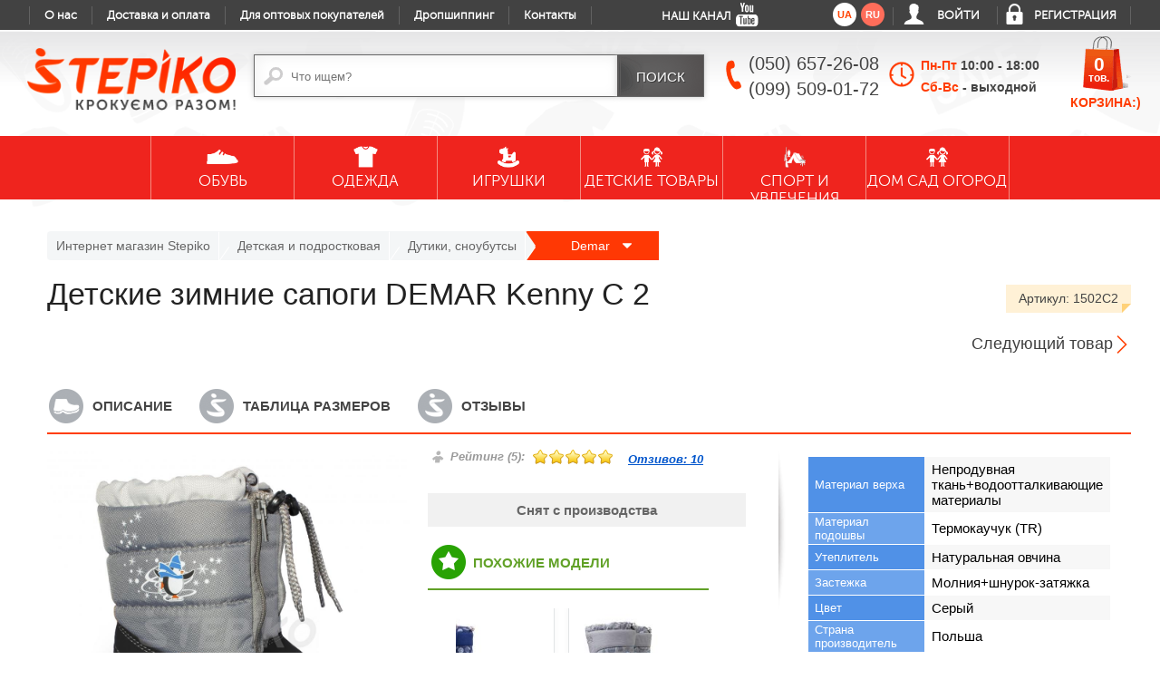

--- FILE ---
content_type: text/html; charset=UTF-8
request_url: https://stepiko.com/ru/product/dityachi-zimovi-chobitki-demar-kenny-c-2/
body_size: 40726
content:
<!DOCTYPE html>
<html>
<head>
<meta charset="utf-8">
<title>DEMAR Kenny C 2 купить недорого в УКРАИНЕ - StepiKo </title>
<meta name="description" content="Купить ➔ Недорого ✅ ❱❱❱ Детские зимние сапоги DEMAR Kenny C 2 1502C2 ❰❰❰ ✅ ОТЛИЧНАЯ цена в интернет магазине ❤❤❤ STEPIKO 【Розница. Оптом. Дропшиппинг】 ✅ Акции. Распродажи. СКИДКИ до ... ✓ 100% Оригинал! ✓ Фото. Видео. Отзывы ❱❱❱ Доставка в Киев, по УКРАИНЕ ">
<meta name="robots" content="index,follow">
<meta name="author" content="stepiko.com, StepiKo">
<meta name="copyright" content="stepiko.com, StepiKo">
<meta property="og:title" content="Детские зимние сапоги Demar Kenny C 2 недорого. Заказать оптом и в розницу">
<meta property="og:url" content="https://stepiko.com/ru/product/dityachi-zimovi-chobitki-demar-kenny-c-2/">
<meta property="og:image" content="https://stepiko.com/img/img-product/mini_">
<meta property="og:image:width" content="400"/>
<meta property="og:image:height" content="300"/>
<meta property="og:description" content="Детские зимние сапоги Demar Kenny C 2 купить дешево, отличное качество 👍 Оригинал ✈ Доставка по Украине 👍 Самые низкие цены в Украине ➔ Продажа в интернет магазине StepiKo ☎ (050) 657-26-08">

<link rel="canonical" href="https://stepiko.com/ru/product/dityachi-zimovi-chobitki-demar-kenny-c-2/"><script src="/js/jquery-2.0.3.js"></script>
<script src="/js/jquery-ui.js"></script>
<!-- <script  src="https://code.jquery.com/jquery-2.2.4.min.js"
  integrity="sha256-BbhdlvQf/xTY9gja0Dq3HiwQF8LaCRTXxZKRutelT44="
  crossorigin="anonymous"></script>
<script src="https://code.jquery.com/ui/1.12.1/jquery-ui.min.js"
  integrity="sha256-VazP97ZCwtekAsvgPBSUwPFKdrwD3unUfSGVYrahUqU="
  crossorigin="anonymous"></script> -->
<script src="/js/jquery-migrate-1.2.1.js" ></script>
<script src="/js/siema.min.js" defer async></script>
<script src="/js/configPage.min.js?v=20.09.22"></script>

<!-- <script src="/js/configYoutubeProduct.js" defer async></script> -->
<script src="/js/simpleYoutube.js?v=28.11.01" defer async></script>


<script>
  (function(i,s,o,g,r,a,m){i['GoogleAnalyticsObject']=r;i[r]=i[r]||function(){
  (i[r].q=i[r].q||[]).push(arguments)},i[r].l=1*new Date();a=s.createElement(o),
  m=s.getElementsByTagName(o)[0];a.async=1;a.src=g;m.parentNode.insertBefore(a,m)
  })(window,document,'script','//www.google-analytics.com/analytics.js','ga');

  ga('create', 'UA-64263981-1', 'auto');
  ga('send', 'pageview');

</script>
<!-- Facebook Pixel Code -->
<script>
  !function(f,b,e,v,n,t,s)
  {if(f.fbq)return;n=f.fbq=function(){n.callMethod?
  n.callMethod.apply(n,arguments):n.queue.push(arguments)};
  if(!f._fbq)f._fbq=n;n.push=n;n.loaded=!0;n.version='2.0';
  n.queue=[];t=b.createElement(e);t.async=!0;
  t.src=v;s=b.getElementsByTagName(e)[0];
  s.parentNode.insertBefore(t,s)}(window, document,'script',
  'https://connect.facebook.net/en_US/fbevents.js');
  fbq('init', '555594534805415');
  fbq('track', 'PageView');
</script>
<noscript><img height="1" width="1" style="display:none"
  src="https://www.facebook.com/tr?id=555594534805415&ev=PageView&noscript=1"
/></noscript>
<!-- End Facebook Pixel Code --><!-- <meta name="viewport" content="width=device-width, initial-scale=0.0, user-scalable=no, minimum-scale=1.0, maximum-scale=1.0"> -->

<meta name="viewport" content="width=device-width, initial-scale=1, maximum-scale=1, user-scalable=no">

<script>
function SetCookie(id, days){
	var ws=new Date();
	ws.setDate((days-0+ws.getDate()));
	document.cookie=id+"; path=/; expires="+ws.toGMTString();
}
</script>

<link rel="shortcut icon" href="/favicon.ico" type="image/x-icon">

<link rel="preload" as="font" type="font/woff2" href="/font/ptsans.woff2" crossorigin>
<link rel="preload" as="font" type="font/woff2" href="/font/museosansregular.woff2" crossorigin>

 <link rel="preconnect" href="https://cdnjs.cloudflare.com/" crossorigin>
 <link rel="preconnect" href="https://connect.facebook.net/" crossorigin>
 <link rel="preconnect" href="https://www.google-analytics.com/" crossorigin>
 <link rel="preconnect" href="https://www.facebook.com/" crossorigin>
 <link rel="preconnect" href="https://stats.g.doubleclick.net/" crossorigin>
 <!-- <link rel="preconnect" href="https://code.jivosite.com/" crossorigin>
 <link rel="preconnect" href="https://cdn-fr.jivosite.com/" crossorigin> -->


<!-- не підвантажуються на головній, тому не критично -->
<!-- <link rel="preload" as="font" type="font/woff2" href="/font/museosansbold.woff2" crossorigin>
<link rel="preload" as="font" type="font/woff2" href="/font/museosansmedium.woff2" crossorigin>
<link rel="preload" as="font" type="font/woff2" href="/font/museosansbold.woff2" crossorigin> -->





<link rel="stylesheet" type="text/css" href="/css/styleCatalog.css?v=04.09.83" media="(min-width:900px)">







<link rel="stylesheet" type="text/css" href="/css/styleMainMenu.css?v=04.09.83" media="(min-width:900px)">
<link rel="stylesheet" type="text/css" href="/css/styleContent.css?v=04.09.83" media="(min-width:900px)">
<link rel="stylesheet" type="text/css" href="/css/style.css?v=04.09.83" media="(min-width:900px)">
<link rel="stylesheet" type="text/css" href="/css/styleBlockSearch.css?v=04.09.83" media="(min-width:900px)">
<link rel="stylesheet" type="text/css" href="/css/styleHead.css?v=04.09.83" media="(min-width:900px)">
<link rel="stylesheet" type="text/css" href="/css/styleAboutProduct.css?v=04.09.83" media="(min-width:900px)">
<link rel="stylesheet" type="text/css" href="/css/styleFooter.css?v=04.09.83" media="(min-width:900px)">
<link rel="stylesheet" type="text/css" href="/css/styleTextPage.css?v=04.09.83" media="(min-width:900px)">
<link rel="stylesheet" type="text/css" href="/css/styleCopyRight.css?v=04.09.83">
<link rel="stylesheet" type="text/css" href="/css/styleModalBasket.css?v=04.09.83" media="(min-width:900px)">
<link rel="stylesheet" type="text/css" href="/css/styleRecommendProducts.css?v=04.09.83" media="(min-width:900px)">
<link rel="stylesheet" type="text/css" href="/css/styleModalSizeTable.css?v=04.09.83">

<link rel="stylesheet" type="text/css" href="/css/stylePromotions.css?v=04.09.83">

<link rel="stylesheet" type="text/css" href="/css/styleAdaptive.css?v=04.09.83" media="(max-width:900px)">
<link rel="stylesheet" type="text/css" href="/css/styleHeadAdaptive.css?v=04.09.83" media="(max-width:900px)">
<link rel="stylesheet" type="text/css" href="/css/styleBlockSearchAdaptive.css?v=04.09.83" media="(max-width:900px)">
<link rel="stylesheet" type="text/css" href="/css/styleMainMenuAdaptive.css?v=04.09.83" media="(max-width:900px)">
<link rel="stylesheet" type="text/css" href="/css/styleContentAdaptive.css?v=04.09.83" media="(max-width:900px)">
<link rel="stylesheet" type="text/css" href="/css/styleFooterAdaptive.css?v=04.09.83" media="(max-width:900px)">
<link rel="stylesheet" type="text/css" href="/css/styleAboutProductAdaptive.css?v=04.09.83" media="(max-width:900px)">
<link rel="stylesheet" type="text/css" href="/css/styleModalBasketAdaptive.css?v=04.09.83" media="(max-width:900px)">
<link rel="stylesheet" type="text/css" href="/css/styleTextPageAdaptive.css?v=04.09.83" media="(max-width:900px)">

<link rel="stylesheet" type="text/css" href="/css/styleRecommendProductsAdaptive.css?v=04.09.83" media="(max-width:900px)">
<link rel="stylesheet" type="text/css" href="/css/styleFilterAdaptive.css?v=04.09.83" media="(max-width:899px)">
<link rel="stylesheet" href="/fancybox/source/jquery.fancybox.css?v=2.0.6" type="text/css" media="screen">
<link rel="stylesheet" href="/fancybox/source/helpers/jquery.fancybox-buttons.css?v=1.0.2" type="text/css" media="screen">
<link rel="stylesheet" href="/fancybox/source/helpers/jquery.fancybox-thumbs.css?v=2.0.6" type="text/css" media="screen">

<link rel="stylesheet" href="https://cdnjs.cloudflare.com/ajax/libs/slick-carousel/1.8.1/slick.min.css" type="text/css" media="screen">
<link rel="stylesheet" href="https://cdnjs.cloudflare.com/ajax/libs/slick-carousel/1.8.1/slick-theme.min.css" type="text/css" media="screen">









<link rel="stylesheet" type="text/css" href="/css/cart-selects.min.css?v=04.09.83">
<!-- 
<link rel="stylesheet" type="text/css" href="/css/menu-style.css?v=04.09.83" media="(min-width:900px)">
<link rel="stylesheet" type="text/css" href="/css/menu-styleAdaptive.css?v=04.09.83" media="(max-width:899px)"> -->


</head>
<body>
<!--<div id="modalSizeTable" style="display: none">
	<a href="javascript: void(0)" class="close">close</a>
	<div class="title">strLang('tableSize')</div>
	<div class="positionTable">
	</div>
</div>
-->
 <script>
// 	$(document).ready(function(){
// 		$('div#modalSizeTable').hide();
// 		$('div#modalSizeTable table').removeAttr('style');
// 		$('div#modalSizeTable table').css({width : '100%', float : 'left', margin : '0 0 20px 0'});
//     	$typeAnimateAuthoriz = 'slideInDowm';
// 		$('a.gridSize').click(function(event){
// 			event.preventDefault();
// 			$('html, body').animate({scrollTop : '0px'}, 500);
// 			$('div#modalSizeTable').fadeIn(300);
// 		});
// 		$('div#modalSizeTable a.close').click(function(event){
// 			event.preventDefault();
// 			$('div#modalSizeTable').fadeOut(300);
// 		});
// 	});
// </script>
<div class="comment-true-buy" style="display: none;">
	<a href="javascript: void(0)" data-event="close" class="close">close</a>
  	<div class="wrap-true-buy">
  		<span class="img-like"><img src="/img/thx.png"><br>Дякуємо за покупку!</span>Очікуйте дзвінка, наші менеджери Вам зателефонують
  	</div>
</div>
<script>
$(document).ready(function(){ 
    /* $("#searchFilter").keyup(function(){
        var searchName = $("#searchFilter").val();
        //var searchType = $(".searchType:checked").val();
        var searchLang = $("#searchLang").val();
        if (searchName.length > 2) {
            $.ajax({
                type: "POST",
                url: "/module/moduleCatalog.php",
                data: ( {"searchName" : searchName, "lang" : searchLang} ),
                    success: function(data) {
                $('#content').html(data);
                }
            });          
        }
    }); */
    $("#searchFilterTop").keyup(function(){
        var searchName = $("#searchFilterTop").val();
        //var searchType = $(".searchTypeTop:checked").val();
        var searchLangTop = $("#searchLangTop").val();
        if (searchName.length > 2) {
            $.ajax({
                type: "POST",
                url: "/module/moduleCatalog.php",
                data: ( {"searchName" : searchName,  "lang" : searchLangTop} ), 
            success: function(data) {
                $('#content').html(data);
            }
            }); 
        }         
    });

    $('#search-form').live('submit' ,function(e){

        if ($("#searchFilter").val() !="") {            
            
            var search = $("#searchFilter").val();
            var lang = $("#searchFilter").attr('lang');
            if (lang=="") {
                lang = 'ua';
            }

            $.ajax({
                type : 'POST',
                url : '/module/ajaxSearchRedirect.php',
                data : {
                    'search': search
                },
                dataType: "json",
                success : function(data){
                    if (data['redirect']=='1') {
                        e.preventDefault();      
                        var urr = 'https://'+document.location.host+'/'+lang+'/catalog'+data['url']+'1/';
                        $(location).attr('href', urr);

                    }
                }
            });
        }
        

    });


});  
</script>


<div id="modalViewGallery" style="display: none">
	<a href="javascript: void(0)" data-event="close" class="close">close</a>
	<div id="blockViewGallery">
		<!-- <div class="bigPhoto"><div><div><img src="/img/img-product/" alt="Детские зимние сапоги Demar Kenny C 2 фото" title="Детские зимние сапоги Demar Kenny C 2 фото"></div></div></div>
		<div class="previewPhoto">
			<div class="current"><img src="/img/img-product/mini_" data-src="/img/img-product/" alt="Детские зимние сапоги Demar Kenny C 2 фото"></div>
					</div> -->
	</div>
	<div id="dataViewGallery">
		<!-- <div class="priceBtn">
						<form action="" name="buy" method="post">
				<input name="id" type="hidden" value="1582">
				<div class="price">
					<span>995 <sup>грн.</sup></span>
				</div>
				<div class="btn ">
									</div>
			</form>
		</div> -->
	</div>
</div><!-- <div id="fixedPriceProduct">
	<div class="positionFixedPriceProduct">
		<div id="dataPriceProduct">
			<div class="title">
				<span class="name">Детские зимние сапоги DEMAR Kenny C 2</span>
				<span class="articule">Артикул: 1502C2</span>
			</div>
			<div class="priceBtn">
				<form action="" name="buy" method="post">
					<div class="price">
						<span>995 <sup>грн.</sup></span>
					</div>
					<div class="btn">
						<input name="id" type="hidden" value="1582">
											</div>
				</form>
			</div>
		</div>				
	</div>
</div> --><script>
$(document).ready(function(){ 
    $(".count-basket-modal").keyup(function(){
        var productCount = $(this).val();
        var productId = $(this).attr('data-default-id');
        var productSize = $(this).attr('data-default-size');
        $.ajax({
            url: '/module/basketScript.php?productCount='+productCount+'&productId='+productId+'&productSize='+productSize+''
        });
    });
});  
$(document).ready(function(){ 
    $(".count-basket-modal").keyup(function(){
        $.ajax({
            url: '/module/reloadCountBasket.php',
            success: function(data) {
                $('.reloadsize').html(data);
            }
        });          
    });
});    
</script>
<div id="blockModalBasket" style="display: none">
	<a href="javascript: void(0)" data-event="close" class="close">close</a>
	<div class="title">Корзина:)</div>
	<form action="/ru/basket/" name="buy" method="post">
				<div class="blockBtn">
			<input type="submit" name="submit" onclick="ga('send', 'pageview', '/addprodbasket');" value="Оформить заказ" class="btnOrder">
			<a href="javascript: void(0)" data-event="close" class="return">Продолжить покупки</a>		
		</div>
	</form>
</div><!-- <span class="messegeWork">На сайте ведутся технические работы, извиняемся, в течение дня мы все обновим </span> -->
<header>
	<aside class="asideLink">
	<div class="positionAsideLink">
        <a href="javascript:void(0);" class="gamburger"><span></span><span></span><span></span></a>
		<a href="javascript:void(0);"class="btnSearch"></a>
		<ul class="linkPages">
			<li><a href="/ru/about/" >О нас</a></li>
			<li><a href="/ru/payment-delivery/" >Доставка и оплата</a></li>
			<li><a href="/ru/wholesale/" >Для оптовых покупателей</a></li>
							
			<li><a href="/ru/dropshipping/" >Дропшиппинг</a></li>
			<li><a href="/ru/contacts/" >Контакты</a></li>
			<li class="desktopVer" onclick="SetCookie('mobile=no', 10);"><a href >Полная версия сайта</a></li>
		</ul>
		<a href = "https://www.youtube.com/channel/UCHMgji6_mGgb7ELpa25GuUA" target="_blank" class = "youtubeLink"><span>Наш Канал</span> <i></i></a>
		<ul class="linkUser">
			<li class="lang">
				<a href="/ua/product/dityachi-zimovi-chobitki-demar-kenny-c-2/">ua</a><span class="active" >ru</span>			</li>
			
						<li class="login">
				<span><a href="javascript: void(0);">Войти</a></span>
				<div id="blockLogin">
	<form action="" method="post" name="loginUser">
				<span class="title">Логин:</span>
		<div class="input"><input type="text" name="login" placeholder="Введите логин..."></div>
		<span class="title">Пароль:</span>
		<div class="input"><input type="password" name="password" placeholder="Введите пароль..."></div>
		<div class="submit"><input type="submit" onclick="ga('send', 'pageview', '/addprodbasket');" name="submit" value="Войти"></div>
		<a href="/ru/forgot/" target="_blank" class="linkForgot">Забыли пароль?</a>
	</form>
</div>			</li>
			<li class="registration"><a href="/ru/registration/" target="_blank">Регистрация</a></li>
					
		</ul>
	</div>	
	<div class="phonelink">
		<a href="tel:+38(050)6572608"><img src="/img/call.png"></a>		
	</div>	
</aside>	<div class="positionHeader">
        <a href="/ru/index/" class="logo"><img src="/img/logo-slogan.png"  alt="интернет магазин Stepiko"></a>    
		
		<div id="searchPosition">
	<form action="/ru/search/" name="search" method="post" id="search-form">
		<div class="searchEllements">
			<input type="text" name="searchName" placeholder="Что ищем?" id="searchFilter" value="" lang="ru">
			<input type="hidden" name="searchLang" id="searchLang" value="ru">
		</div>
		<div class="submitSearch">
			<input type="submit" name="submit" value="Поиск">
		</div>
	</form>
</div>		<figure class="phone">
            <span>(050) 657-26-08</span>
            <span>(099) 509-01-72</span>
		</figure>
        <div class="wrap-worktime">
            <span class="item-day">Пн-Пт <strong>10:00 - 18:00</strong></span>
            <span class="item-day">
                Сб-Вс 
                <strong>- выходной</strong>
            </span>
            <div class="full-popup-worktime">  
                <p>* В субботу и воскресенье заказы принимаются только в электронном виде.
Обработка заказов принятых на выходных осуществляется в понедельник.</p>
            </div>
        </div>        
		<a href="/ru/basket/" class="basketBlock">
			<span class="name">Корзина:)</span>
						<span class="size reloadsize">0 <i>тов.</i></span>
		</a>
	</div>

    <!-- SendPulse Push -->
    <script charset="UTF-8" src="//cdn.sendpulse.com/9dae6d62c816560a842268bde2cd317d/js/push/b7b1902be699bee77fa5ed5b8fe47c15_1.js" async></script>

</header>
<nav class='desktopMenu'>
	<ul class="firstLevel editPosition">

		<li id="1" class="firstLevel-item">
        						<div class = "firstlvl-img">
        							<img src="/img/img-nav/men-shoe.png" alt="ОБУВЬ">
    							</div>
        						<span>ОБУВЬ</span>
	            				<div class="secondLevel" style="display: none">
		    						<div class="secondLevelContent">
		    							<div class="sideMenu">
		    								<ul>
		    									<li class="secondLevel-item" data-idgrp="3">
											<a href="/ru/catalog/choloviche-vzuttya/1/">Мужская обувь</a>
										 </li><li class="secondLevel-item" data-idgrp="1">
											<a href="/ru/catalog/dityache-vzuttya/1/">Детская и подростковая</a>
										 </li><li class="secondLevel-item" data-idgrp="2">
											<a href="/ru/catalog/jinoche-vzuttya/1/">Женская обувь</a>
										 </li>
		    								</ul>
		    							</div>
		    							<div class="dropMenuWrapper">
		    								<div class="dropMenu" data-idgrp="3">
												<div class="typeWrapper"><div class="itemEmpty"><div class="dm-item">
					    										<div class="dm-itemAbsolute">
									    							<div class="dmImgWrapper">
									    								<img src="/img/menu/20180315143426.jpg" alt="Кроссовки">
									    							</div>
							    									<div class="dmTitle">
							    										<a href="/ru/catalog/choloviche-vzuttya/mens-sneakers/1/">Кроссовки</a>
							    									</div>
									    							<ul></ul>
									    						</div>
					    									  </div><div class="dm-item">
					    										<div class="dm-itemAbsolute">
									    							<div class="dmImgWrapper">
									    								<img src="/img/menu/20180315144449.jpg" alt="Босоножки">
									    							</div>
							    									<div class="dmTitle">
							    										<a href="/ru/catalog/choloviche-vzuttya/bosonijki-cholovichi/1/">Босоножки</a>
							    									</div>
									    							<ul></ul>
									    						</div>
					    									  </div><div class="dm-item">
					    										<div class="dm-itemAbsolute">
									    							<div class="dmImgWrapper">
									    								<img src="/img/menu/20180315143511.jpg" alt="Мокасины мужские">
									    							</div>
							    									<div class="dmTitle">
							    										<a href="/ru/catalog/choloviche-vzuttya/moccasins-mans/1/">Мокасины мужские</a>
							    									</div>
									    							<ul></ul>
									    						</div>
					    									  </div><div class="dm-item">
					    										<div class="dm-itemAbsolute">
									    							<div class="dmImgWrapper">
									    								<img src="/img/menu/20180315144615.jpg" alt="Сандали">
									    							</div>
							    									<div class="dmTitle">
							    										<a href="/ru/catalog/choloviche-vzuttya/sandals-mens/1/">Сандали</a>
							    									</div>
									    							<ul></ul>
									    						</div>
					    									  </div><div class="dm-item">
					    										<div class="dm-itemAbsolute">
									    							<div class="dmImgWrapper">
									    								<img src="/img/menu/20180315143645.jpg" alt="Слипоны">
									    							</div>
							    									<div class="dmTitle">
							    										<a href="/ru/catalog/choloviche-vzuttya/slipon/1/">Слипоны</a>
							    									</div>
									    							<ul></ul>
									    						</div>
					    									  </div><div class="dm-item">
					    										<div class="dm-itemAbsolute">
									    							<div class="dmImgWrapper">
									    								<img src="/img/menu/20180315143350.jpg" alt="Кеды">
									    							</div>
							    									<div class="dmTitle">
							    										<a href="/ru/catalog/choloviche-vzuttya/mens-kedy/1/">Кеды</a>
							    									</div>
									    							<ul></ul>
									    						</div>
					    									  </div><div class="dm-item">
					    										<div class="dm-itemAbsolute">
									    							<div class="dmImgWrapper">
									    								<img src="/img/menu/20180315143757.jpg" alt="Мужские туфли">
									    							</div>
							    									<div class="dmTitle">
							    										<a href="/ru/catalog/choloviche-vzuttya/tufli-cholovichi/1/">Мужские туфли</a>
							    									</div>
									    							<ul></ul>
									    						</div>
					    									  </div><div class="dm-item">
					    										<div class="dm-itemAbsolute">
									    							<div class="dmImgWrapper">
									    								<img src="/img/menu/20180315144516.jpg" alt="Ботинки">
									    							</div>
							    									<div class="dmTitle">
							    										<a href="/ru/catalog/choloviche-vzuttya/boots-mans/1/">Ботинки</a>
							    									</div>
									    							<ul></ul>
									    						</div>
					    									  </div><div class="dm-item">
					    										<div class="dm-itemAbsolute">
									    							<div class="dmImgWrapper">
									    								<img src="/img/menu/20180315144318.jpg" alt="Шлепанцы мужские">
									    							</div>
							    									<div class="dmTitle">
							    										<a href="/ru/catalog/choloviche-vzuttya/shlopantsi-cholovichi/1/">Шлепанцы мужские</a>
							    									</div>
									    							<ul></ul>
									    						</div>
					    									  </div><div class="dm-item">
					    										<div class="dm-itemAbsolute">
									    							<div class="dmImgWrapper">
									    								<img src="/img/menu/20180315143718.jpg" alt="Полуботинки мужские">
									    							</div>
							    									<div class="dmTitle">
							    										<a href="/ru/catalog/choloviche-vzuttya/napivchereviki-cholovichi/1/">Полуботинки мужские</a>
							    									</div>
									    							<ul></ul>
									    						</div>
					    									  </div><div class="dm-item">
					    										<div class="dm-itemAbsolute">
									    							<div class="dmImgWrapper">
									    								<img src="/img/menu/20170503094500.jpg" alt="Суконно-меховая">
									    							</div>
							    									<div class="dmTitle">
							    										<a href="/ru/catalog/choloviche-vzuttya/cloth-fur-mens-shoes/1/">Суконно-меховая</a>
							    									</div>
									    							<ul></ul>
									    						</div>
					    									  </div><div class="dm-item">
					    										<div class="dm-itemAbsolute">
									    							<div class="dmImgWrapper">
									    								<img src="/img/menu/20180315144408.jpg" alt="Берцы">
									    							</div>
							    									<div class="dmTitle">
							    										<a href="/ru/catalog/choloviche-vzuttya/military-boots/1/">Берцы</a>
							    									</div>
									    							<ul></ul>
									    						</div>
					    									  </div><div class="dm-item">
					    										<div class="dm-itemAbsolute">
									    							<div class="dmImgWrapper">
									    								<img src="/img/menu/20170606222645.jpg" alt="Домашние тапочки">
									    							</div>
							    									<div class="dmTitle">
							    										<a href="/ru/catalog/choloviche-vzuttya/mens-slippers/1/">Домашние тапочки</a>
							    									</div>
									    							<ul></ul>
									    						</div>
					    									  </div><div class="dm-item">
					    										<div class="dm-itemAbsolute">
									    							<div class="dmImgWrapper">
									    								<img src="/img/menu/20170829171608.jpg" alt="ДУТИКИ, СНОУБУТСЫ">
									    							</div>
							    									<div class="dmTitle">
							    										<a href="/ru/catalog/choloviche-vzuttya/cholovichi-dutiki/1/">ДУТИКИ, СНОУБУТСЫ</a>
							    									</div>
									    							<ul></ul>
									    						</div>
					    									  </div><div class="dm-item">
					    										<div class="dm-itemAbsolute">
									    							<div class="dmImgWrapper">
									    								<img src="/img/menu/20200609160425.jpg" alt="Бутсы, футзалки">
									    							</div>
							    									<div class="dmTitle">
							    										<a href="/ru/catalog/choloviche-vzuttya/cholovichi-futzalki/1/">Бутсы, футзалки</a>
							    									</div>
									    							<ul></ul>
									    						</div>
					    									  </div><div class="dm-item">
					    										<div class="dm-itemAbsolute">
									    							<div class="dmImgWrapper">
									    								<img src="/img/menu/20201026125149.jpg" alt="Термообувь">
									    							</div>
							    									<div class="dmTitle">
							    										<a href="/ru/catalog/choloviche-vzuttya/womens-thermal-shoes/1/">Термообувь</a>
							    									</div>
									    							<ul></ul>
									    						</div>
					    									  </div><div class="dm-item">
					    										<div class="dm-itemAbsolute">
									    							<div class="dmImgWrapper">
									    								<img src="/img/menu/20180305161812.jpg" alt="Биркенштоки">
									    							</div>
							    									<div class="dmTitle">
							    										<a href="/ru/catalog/choloviche-vzuttya/birkenshtoki1/1/">Биркенштоки</a>
							    									</div>
									    							<ul></ul>
									    						</div>
					    									  </div><div class="dm-item">
					    										<div class="dm-itemAbsolute">
									    							<div class="dmImgWrapper">
									    								<img src="/img/menu/20201026123945.jpg" alt="Термообувь">
									    							</div>
							    									<div class="dmTitle">
							    										<a href="/ru/catalog/choloviche-vzuttya/thermal-shoes/1/">Термообувь</a>
							    									</div>
									    							<ul></ul>
									    						</div>
					    									  </div><div class="dm-item">
					    										<div class="dm-itemAbsolute">
									    							<div class="dmImgWrapper">
									    								<img src="/img/menu/20200601124227.jpg" alt="Кроксы">
									    							</div>
							    									<div class="dmTitle">
							    										<a href="/ru/catalog/choloviche-vzuttya/cholovichi-kroksi/1/">Кроксы</a>
							    									</div>
									    							<ul></ul>
									    						</div>
					    									  </div></div><div class="itemHave"><div class="dm-item">
				    										<div class="dm-itemAbsolute">
								    							<div class="dmImgWrapper">
								    								<img src="/img/menu/20180315144709.jpg" alt="Спортивная обувь">
								    							</div>
						    									<div class="dmTitle">
						    										<a href="/ru/catalog/choloviche-vzuttya/sportivne-vzuttya/1/">Спортивная обувь</a>
						    									</div>
								    							<ul>
								    							<li><a href="/ru/catalog/choloviche-vzuttya/mens-sneakers/1/">Кроссовки</a></li><li><a href="/ru/catalog/choloviche-vzuttya/mens-kedy/1/">Кеды</a></li>
								    							</ul>
								    						</div>
				    									  </div><div class="dm-item">
				    										<div class="dm-itemAbsolute">
								    							<div class="dmImgWrapper">
								    								<img src="/img/menu/20180315143240.jpg" alt="Обувь для охоты и рыбалки">
								    							</div>
						    									<div class="dmTitle">
						    										<a href="/ru/catalog/choloviche-vzuttya/vzuttya-dlya-polyuvannya-ta-ribolovli/1/">Обувь для охоты и рыбалки</a>
						    									</div>
								    							<ul>
								    							<li><a href="/ru/catalog/choloviche-vzuttya/vzuttya-dlya-polyuvannya-ta-ribolovli/cholovichi-chereviki/1/">Ботинки</a></li><li><a href="/ru/catalog/choloviche-vzuttya/vzuttya-dlya-polyuvannya-ta-ribolovli/cholovichi-gumovi-choboti/1/">Сапоги</a></li><li><a href="/ru/catalog/choloviche-vzuttya/vzuttya-dlya-polyuvannya-ta-ribolovli/napivchereviki/1/">Полуботинки</a></li><li><a href="/ru/catalog/choloviche-vzuttya/vzuttya-dlya-polyuvannya-ta-ribolovli/zabrodi/1/">Заброды</a></li>
								    							</ul>
								    						</div>
				    									  </div><div class="dm-item">
				    										<div class="dm-itemAbsolute">
								    							<div class="dmImgWrapper">
								    								<img src="/img/menu/20180315144025.jpg" alt="Тактическая">
								    							</div>
						    									<div class="dmTitle">
						    										<a href="/ru/catalog/choloviche-vzuttya/tactical-men/1/">Тактическая</a>
						    									</div>
								    							<ul>
								    							<li><a href="/ru/catalog/choloviche-vzuttya/military-boots/1/">Берцы</a></li><li><a href="/ru/catalog/choloviche-vzuttya/tactical-men/pitch-mens-shoes/1/">Полуботинки</a></li><li><a href="/ru/catalog/choloviche-vzuttya/tactical-men/taktichni-chereviki/1/">Ботинки</a></li>
								    							</ul>
								    						</div>
				    									  </div><div class="dm-item">
				    										<div class="dm-itemAbsolute">
								    							<div class="dmImgWrapper">
								    								<img src="/img/menu/20180315143744.jpg" alt="Треккинговая">
								    							</div>
						    									<div class="dmTitle">
						    										<a href="/ru/catalog/choloviche-vzuttya/trekking-shoes-for-men/1/">Треккинговая</a>
						    									</div>
								    							<ul>
								    							<li><a href="/ru/catalog/choloviche-vzuttya/trekking-shoes-for-men/mens-trekking-sandals/1/">Босоножки</a></li><li><a href="/ru/catalog/choloviche-vzuttya/trekking-shoes-for-men/mens-trekking-shoes/1/">Кроссовки</a></li><li><a href="/ru/catalog/choloviche-vzuttya/trekking-shoes-for-men/trekingovi-chereviki/1/">Ботинки</a></li><li><a href="/ru/catalog/choloviche-vzuttya/trekking-shoes-for-men/trekingovi-napivchereviki/1/">Полуботинки</a></li>
								    							</ul>
								    						</div>
				    									  </div><div class="dm-item">
				    										<div class="dm-itemAbsolute">
								    							<div class="dmImgWrapper">
								    								<img src="/img/menu/20170428162951.jpg" alt="Аксессуары для обуви">
								    							</div>
						    									<div class="dmTitle">
						    										<a href="/ru/catalog/choloviche-vzuttya/accessories-for-mens-shoes/1/">Аксессуары для обуви</a>
						    									</div>
								    							<ul>
								    							<li><a href="/ru/catalog/choloviche-vzuttya/accessories-for-mens-shoes/heaters-for-mens-shoes/1/">Утеплители</a></li><li><a href="/ru/catalog/choloviche-vzuttya/accessories-for-mens-shoes/insole-for-men-shoes/1/">Стельки</a></li><li><a href="/ru/catalog/choloviche-vzuttya/accessories-for-mens-shoes/mens-socks/1/">Носки</a></li>
								    							</ul>
								    						</div>
				    									  </div><div class="dm-item">
				    										<div class="dm-itemAbsolute">
								    							<div class="dmImgWrapper">
								    								<img src="/img/menu/20180315143558.jpg" alt="Рабочая и защитная">
								    							</div>
						    									<div class="dmTitle">
						    										<a href="/ru/catalog/choloviche-vzuttya/roboche-ta-zahisne-choloviche-vzuttya/1/">Рабочая и защитная</a>
						    									</div>
								    							<ul>
								    							<li><a href="/ru/catalog/choloviche-vzuttya/roboche-ta-zahisne-choloviche-vzuttya/mens-protective-rubber-boots/1/">Сапоги защитные</a></li><li><a href="/ru/catalog/choloviche-vzuttya/roboche-ta-zahisne-choloviche-vzuttya/napivcherevyky-robochi-ta-zakhysni/1/">Полуботинки</a></li><li><a href="/ru/catalog/choloviche-vzuttya/roboche-ta-zahisne-choloviche-vzuttya/robochi-ta-zahisni-bosonijki/1/">Сандалии защитные</a></li><li><a href="/ru/catalog/choloviche-vzuttya/roboche-ta-zahisne-choloviche-vzuttya/robochi-ta-zahisni-krosivki/1/">Кроссовки</a></li><li><a href="/ru/catalog/choloviche-vzuttya/roboche-ta-zahisne-choloviche-vzuttya/working-and-protective-boots/1/">Ботинки</a></li>
								    							</ul>
								    						</div>
				    									  </div><div class="dm-item">
				    										<div class="dm-itemAbsolute">
								    							<div class="dmImgWrapper">
								    								<img src="/img/menu/20221201142437.jpg" alt="DR.ORTO">
								    							</div>
						    									<div class="dmTitle">
						    										<a href="/ru/catalog/choloviche-vzuttya/mens-shoes-drorto/1/">DR.ORTO</a>
						    									</div>
								    							<ul>
								    							<li><a href="/ru/catalog/choloviche-vzuttya/mens-shoes-drorto/sabo-drorto/1/">Сабо</a></li><li><a href="/ru/catalog/choloviche-vzuttya/mens-shoes-drorto/tapochki-drorto1/1/">Тапочки</a></li>
								    							</ul>
								    						</div>
				    									  </div></div></div>
												<div class="brands">
													<div class="brandWrapper-1 brandWrapper">
													<a href="/ru/catalog/choloviche-vzuttya/lemigo/1/" class="brand-item">
															<img src="/img/menu-brand/20170329102859.jpg" alt="LEMIGO">
													  </a><a href="/ru/catalog/choloviche-vzuttya/demar2/1/" class="brand-item">
															<img src="/img/menu-brand/20170327144047.jpg" alt="DEMAR">
													  </a><a href="/ru/catalog/choloviche-vzuttya/choloviche-vzuttya-bennon/1/" class="brand-item">
															<img src="/img/menu-brand/20170327144031.jpg" alt="BENNON">
													  </a><a href="/ru/catalog/choloviche-vzuttya/choloviche-vzuttya-befado/1/" class="brand-item">
															<img src="/img/menu-brand/20150427162526.jpg" alt="BEFADO">
													  </a><a href="/ru/catalog/choloviche-vzuttya/choloviche-vzuttya-american-club/1/" class="brand-item">
															<img src="/img/menu-brand/20150612192106.gif" alt="AMERICAN CLUB">
													  </a><a href="/ru/catalog/choloviche-vzuttya/choloviche-vzuttya-vices/1/" class="brand-item">
															<img src="/img/menu-brand/20170327144109.jpg" alt="VICES">
													  </a><a href="/ru/catalog/choloviche-vzuttya/mens-shoes-stimul/1/" class="brand-item">
															<img src="/img/menu-brand/20230208105519.jpg" alt="Stimul">
													  </a><a href="/ru/catalog/choloviche-vzuttya/olang-mens/1/" class="brand-item">
															<img src="/img/menu-brand/20180921171210.jpg" alt="OLANG">
													  </a><a href="/ru/catalog/choloviche-vzuttya/mens-boots-moleda/1/" class="brand-item">
															<img src="/img/menu-brand/20191212151501.jpg" alt="Moleda">
													  </a><a href="/ru/catalog/choloviche-vzuttya/mens-boots-m-tac1/1/" class="brand-item">
															<img src="/img/menu-brand/20230208101352.jpg" alt="M-TAC">
													  </a><a href="/ru/catalog/choloviche-vzuttya/mens-sneakers-prestige/1/" class="brand-item">
															<img src="/img/menu-brand/20191212150753.jpg" alt="Prestige">
													  </a><a href="/ru/catalog/choloviche-vzuttya/choloviche-vzuttya-edek/1/" class="brand-item">
															<img src="/img/menu-brand/20170626152514.jpg" alt="EDEK">
													  </a><a href="/ru/catalog/choloviche-vzuttya/dago-style-mens/1/" class="brand-item">
															<img src="/img/menu-brand/20200601153339.jpg" alt="Мужская обувь Dago Style">
													  </a><a href="/ru/catalog/choloviche-vzuttya/mens-boots-camminare/1/" class="brand-item">
															<img src="/img/menu-brand/20221229161424.jpg" alt="Camminare">
													  </a><a href="/ru/catalog/choloviche-vzuttya/choloviche-vzuttya-bates/1/" class="brand-item">
															<img src="/img/menu-brand/20170904121505.jpg" alt="Мужские берци">
													  </a><a href="/ru/catalog/choloviche-vzuttya/grisport-men-shoes/1/" class="brand-item">
															<img src="/img/menu-brand/20190218142653.jpg" alt="Grisport">
													  </a><a href="/ru/catalog/choloviche-vzuttya/mens-shoes-kangaroos/1/" class="brand-item">
															<img src="/img/menu-brand/20201016165538.jpg" alt="KangaRoos - оригинальная обувь для мужчин">
													  </a>
													</div>
												</div>
											  </div><div class="dropMenu" data-idgrp="1">
												<div class="typeWrapper"><div class="itemEmpty"><div class="dm-item">
				    										<div class="dm-itemAbsolute">
								    							<div class="dmImgWrapper">
								    								<img src="/img/menu/fk20180305174616.jpg" alt="Тапочки домашние">
								    							</div>
						    									<div class="dmTitle">
						    										<a href="/ru/catalog/dityache-vzuttya/childrens-shoes-textile/dityachi-tapochki/1/">Тапочки домашние</a>
						    									</div>
								    							<ul></ul>
								    						</div>
				    									  </div><div class="dm-item">
				    										<div class="dm-itemAbsolute">
								    							<div class="dmImgWrapper">
								    								<img src="/img/menu/fk20200601123726.jpg" alt="Кроксы">
								    							</div>
						    									<div class="dmTitle">
						    										<a href="/ru/catalog/dityache-vzuttya/dityachi-tapochki1/dityachi-kroksi/1/">Кроксы</a>
						    									</div>
								    							<ul></ul>
								    						</div>
				    									  </div><div class="dm-item">
					    										<div class="dm-itemAbsolute">
									    							<div class="dmImgWrapper">
									    								<img src="/img/menu/20180305173745.jpg" alt="Кроссовки">
									    							</div>
							    									<div class="dmTitle">
							    										<a href="/ru/catalog/dityache-vzuttya/dytyachi-krosivky/1/">Кроссовки</a>
							    									</div>
									    							<ul></ul>
									    						</div>
					    									  </div><div class="dm-item">
					    										<div class="dm-itemAbsolute">
									    							<div class="dmImgWrapper">
									    								<img src="/img/menu/20180305173648.jpg" alt="Балетки">
									    							</div>
							    									<div class="dmTitle">
							    										<a href="/ru/catalog/dityache-vzuttya/baletki-children/1/">Балетки</a>
							    									</div>
									    							<ul></ul>
									    						</div>
					    									  </div><div class="dm-item">
					    										<div class="dm-itemAbsolute">
									    							<div class="dmImgWrapper">
									    								<img src="/img/menu/20180305173720.jpg" alt="Босоножки">
									    							</div>
							    									<div class="dmTitle">
							    										<a href="/ru/catalog/dityache-vzuttya/bosonozhky-detskye/1/">Босоножки</a>
							    									</div>
									    							<ul></ul>
									    						</div>
					    									  </div><div class="dm-item">
					    										<div class="dm-itemAbsolute">
									    							<div class="dmImgWrapper">
									    								<img src="/img/menu/20170502101134.jpg" alt="Резиновые сапоги">
									    							</div>
							    									<div class="dmTitle">
							    										<a href="/ru/catalog/dityache-vzuttya/gumovi-chobitki/1/">Резиновые сапоги</a>
							    									</div>
									    							<ul></ul>
									    						</div>
					    									  </div><div class="dm-item">
					    										<div class="dm-itemAbsolute">
									    							<div class="dmImgWrapper">
									    								<img src="/img/menu/20180305174323.jpg" alt="Дутики, сноубутсы">
									    							</div>
							    									<div class="dmTitle">
							    										<a href="/ru/catalog/dityache-vzuttya/childrens-boots/1/">Дутики, сноубутсы</a>
							    									</div>
									    							<ul></ul>
									    						</div>
					    									  </div><div class="dm-item">
					    										<div class="dm-itemAbsolute">
									    							<div class="dmImgWrapper">
									    								<img src="/img/menu/20180305174218.jpg" alt="Туфли">
									    							</div>
							    									<div class="dmTitle">
							    										<a href="/ru/catalog/dityache-vzuttya/tufli-dityachi/1/">Туфли</a>
							    									</div>
									    							<ul></ul>
									    						</div>
					    									  </div><div class="dm-item">
					    										<div class="dm-itemAbsolute">
									    							<div class="dmImgWrapper">
									    								<img src="/img/menu/20170502103435.jpg" alt="Полуботинки">
									    							</div>
							    									<div class="dmTitle">
							    										<a href="/ru/catalog/dityache-vzuttya/dityachi-napivchereviki/1/">Полуботинки</a>
							    									</div>
									    							<ul></ul>
									    						</div>
					    									  </div><div class="dm-item">
					    										<div class="dm-itemAbsolute">
									    							<div class="dmImgWrapper">
									    								<img src="/img/menu/20171103113659.jpg" alt="Ботинки">
									    							</div>
							    									<div class="dmTitle">
							    										<a href="/ru/catalog/dityache-vzuttya/chereviki/1/">Ботинки</a>
							    									</div>
									    							<ul></ul>
									    						</div>
					    									  </div><div class="dm-item">
					    										<div class="dm-itemAbsolute">
									    							<div class="dmImgWrapper">
									    								<img src="/img/menu/20180305174130.jpg" alt="Слипоны">
									    							</div>
							    									<div class="dmTitle">
							    										<a href="/ru/catalog/dityache-vzuttya/slipony-dytyachi/1/">Слипоны</a>
							    									</div>
									    							<ul></ul>
									    						</div>
					    									  </div><div class="dm-item">
					    										<div class="dm-itemAbsolute">
									    							<div class="dmImgWrapper">
									    								<img src="/img/menu/20180305173801.jpg" alt="Мокасины">
									    							</div>
							    									<div class="dmTitle">
							    										<a href="/ru/catalog/dityache-vzuttya/childrens-moccasins/1/">Мокасины</a>
							    									</div>
									    							<ul></ul>
									    						</div>
					    									  </div><div class="dm-item">
					    										<div class="dm-itemAbsolute">
									    							<div class="dmImgWrapper">
									    								<img src="/img/menu/20180305173853.jpg" alt="Детские кеды">
									    							</div>
							    									<div class="dmTitle">
							    										<a href="/ru/catalog/dityache-vzuttya/dityachi-kedi/1/">Детские кеды</a>
							    									</div>
									    							<ul></ul>
									    						</div>
					    									  </div><div class="dm-item">
					    										<div class="dm-itemAbsolute">
									    							<div class="dmImgWrapper">
									    								<img src="/img/menu/20180305175204.jpg" alt="Бутсы, футзалки">
									    							</div>
							    									<div class="dmTitle">
							    										<a href="/ru/catalog/dityache-vzuttya/dityachi-butsi-futzalki/1/">Бутсы, футзалки</a>
							    									</div>
									    							<ul></ul>
									    						</div>
					    									  </div><div class="dm-item">
					    										<div class="dm-itemAbsolute">
									    							<div class="dmImgWrapper">
									    								<img src="/img/menu/20180305174032.jpg" alt="ПИНЕТКИ">
									    							</div>
							    									<div class="dmTitle">
							    										<a href="/ru/catalog/dityache-vzuttya/pinetki/1/">ПИНЕТКИ</a>
							    									</div>
									    							<ul></ul>
									    						</div>
					    									  </div><div class="dm-item">
					    										<div class="dm-itemAbsolute">
									    							<div class="dmImgWrapper">
									    								<img src="/img/menu/20181130163734.jpg" alt="Термо обувь">
									    							</div>
							    									<div class="dmTitle">
							    										<a href="/ru/catalog/dityache-vzuttya/thermo-boots/1/">Термо обувь</a>
							    									</div>
									    							<ul></ul>
									    						</div>
					    									  </div><div class="dm-item">
					    										<div class="dm-itemAbsolute">
									    							<div class="dmImgWrapper">
									    								<img src="/img/menu/20200601151455.jpg" alt="Сабо">
									    							</div>
							    									<div class="dmTitle">
							    										<a href="/ru/catalog/dityache-vzuttya/sabo-dityachi/1/">Сабо</a>
							    									</div>
									    							<ul></ul>
									    						</div>
					    									  </div><div class="dm-item">
					    										<div class="dm-itemAbsolute">
									    							<div class="dmImgWrapper">
									    								<img src="/img/menu/20180802114213.jpg" alt="Угги">
									    							</div>
							    									<div class="dmTitle">
							    										<a href="/ru/catalog/dityache-vzuttya/uggi/1/">Угги</a>
							    									</div>
									    							<ul></ul>
									    						</div>
					    									  </div></div><div class="itemHave"><div class="dm-item">
				    										<div class="dm-itemAbsolute">
								    							<div class="dmImgWrapper">
								    								<img src="/img/menu/20180305173950.jpg" alt="Текстильная обувь">
								    							</div>
						    									<div class="dmTitle">
						    										<a href="/ru/catalog/dityache-vzuttya/childrens-shoes-textile/1/">Текстильная обувь</a>
						    									</div>
								    							<ul>
								    							<li><a href="/ru/catalog/dityache-vzuttya/baletki-children/1/">Балетки</a></li><li><a href="/ru/catalog/dityache-vzuttya/dityachi-kedi/1/">Кеды</a></li><li><a href="/ru/catalog/dityache-vzuttya/childrens-moccasins/1/">Мокасины</a></li><li><a href="/ru/catalog/dityache-vzuttya/slipony-dytyachi/1/">Слипоны</a></li><li><a href="/ru/catalog/dityache-vzuttya/childrens-shoes-textile/dityachi-tapochki/1/">Домашние тапочки</a></li>
								    							</ul>
								    						</div>
				    									  </div><div class="dm-item">
				    										<div class="dm-itemAbsolute">
								    							<div class="dmImgWrapper">
								    								<img src="/img/menu/20170502104004.jpg" alt="Аксессуары">
								    							</div>
						    									<div class="dmTitle">
						    										<a href="/ru/catalog/dityache-vzuttya/accessories-for-childrens-shoes/1/">Аксессуары</a>
						    									</div>
								    							<ul>
								    							<li><a href="/ru/catalog/dityache-vzuttya/accessories-for-childrens-shoes/ustilki-dlya-dityachogo-vzuttya/1/">Стельки для детской обуви</a></li>
								    							</ul>
								    						</div>
				    									  </div><div class="dm-item">
				    										<div class="dm-itemAbsolute">
								    							<div class="dmImgWrapper">
								    								<img src="/img/menu/20180305173823.jpg" alt="Тапочки, шлепанцы">
								    							</div>
						    									<div class="dmTitle">
						    										<a href="/ru/catalog/dityache-vzuttya/dityachi-tapochki1/1/">Тапочки, шлепанцы</a>
						    									</div>
								    							<ul>
								    							<li><a href="/ru/catalog/dityache-vzuttya/dityachi-tapochki1/dityachi-gumovi-tapochki/1/">Резиновые и пеночные</a></li><li><a href="/ru/catalog/dityache-vzuttya/dityachi-tapochki1/dityachi-kroksi/1/">Кроксы</a></li>
								    							</ul>
								    						</div>
				    									  </div><div class="dm-item">
				    										<div class="dm-itemAbsolute">
								    							<div class="dmImgWrapper">
								    								<img src="/img/menu/20170502103235.jpg" alt="Спортивная обувь">
								    							</div>
						    									<div class="dmTitle">
						    										<a href="/ru/catalog/dityache-vzuttya/childrens-sports-shoes/1/">Спортивная обувь</a>
						    									</div>
								    							<ul>
								    							<li><a href="/ru/catalog/dityache-vzuttya/dityachi-butsi-futzalki/1/">Бутсы, футзалки</a></li><li><a href="/ru/catalog/dityache-vzuttya/dytyachi-krosivky/1/">Кроссовки</a></li><li><a href="/ru/catalog/dityache-vzuttya/dityachi-kedi/1/">Кеды</a></li>
								    							</ul>
								    						</div>
				    									  </div><div class="dm-item">
				    										<div class="dm-itemAbsolute">
								    							<div class="dmImgWrapper">
								    								<img src="/img/menu/20180724161713.jpg" alt="Школьная обувь">
								    							</div>
						    									<div class="dmTitle">
						    										<a href="/ru/catalog/dityache-vzuttya/shkilne-vzuttya/1/">Школьная обувь</a>
						    									</div>
								    							<ul>
								    							<li><a href="/ru/catalog/dityache-vzuttya/tufli-dityachi/1/">Туфли</a></li>
								    							</ul>
								    						</div>
				    									  </div><div class="dm-item">
				    										<div class="dm-itemAbsolute">
								    							<div class="dmImgWrapper">
								    								<img src="/img/menu/20190823162613.jpg" alt="Голографическая обувь">
								    							</div>
						    									<div class="dmTitle">
						    										<a href="/ru/catalog/dityache-vzuttya/holographic-shoes/1/">Голографическая обувь</a>
						    									</div>
								    							<ul>
								    							<li><a href="/ru/catalog/dityache-vzuttya/holographic-shoes/childrens-holographic-sneakers/1/">Кроссовки</a></li>
								    							</ul>
								    						</div>
				    									  </div></div></div>
												<div class="brands">
													<div class="brandWrapper-1 brandWrapper">
													<a href="/ru/catalog/dityache-vzuttya/dityache-vzuttya-american-club/1/" class="brand-item">
															<img src="/img/menu-brand/20170329102445.jpg" alt="AMERICAN CLUB">
													  </a><a href="/ru/catalog/dityache-vzuttya/befado/1/" class="brand-item">
															<img src="/img/menu-brand/20170626152050.jpg" alt="BEFADO">
													  </a><a href="/ru/catalog/dityache-vzuttya/demar/1/" class="brand-item">
															<img src="/img/menu-brand/20170327143547.jpg" alt="DEMAR">
													  </a><a href="/ru/catalog/dityache-vzuttya/raweks/1/" class="brand-item">
															<img src="/img/menu-brand/20170329101751.gif" alt="RAWEKS">
													  </a><a href="/ru/catalog/dityache-vzuttya/dityache-vzuttya-mb/1/" class="brand-item">
															<img src="/img/menu-brand/20170329103429.jpg" alt="MB">
													  </a><a href="/ru/catalog/dityache-vzuttya/dityache-vzuttya-bartek/1/" class="brand-item">
															<img src="/img/menu-brand/20170626150506.jpg" alt="BARTEK">
													  </a><a href="/ru/catalog/dityache-vzuttya/shagovita1/1/" class="brand-item">
															<img src="/img/menu-brand/20180809130929.jpg" alt="Шаговита">
													  </a><a href="/ru/catalog/dityache-vzuttya/childen-boots-prestige/1/" class="brand-item">
															<img src="/img/menu-brand/20191212150941.jpg" alt="Prestige">
													  </a><a href="/ru/catalog/dityache-vzuttya/dago-style-kids/1/" class="brand-item">
															<img src="/img/menu-brand/20200601153129.jpg" alt="Детская обувь Dago Style">
													  </a><a href="/ru/catalog/dityache-vzuttya/kids-boots-tom-m/1/" class="brand-item">
															<img src="/img/menu-brand/20211116110432.jpg" alt="Зимняя и летняя обувь Tom.M для мальчиков и девочек">
													  </a><a href="/ru/catalog/dityache-vzuttya/olang4/1/" class="brand-item">
															<img src="/img/menu-brand/20180809125420.jpg" alt="OLANG">
													  </a><a href="/ru/catalog/dityache-vzuttya/lano/1/" class="brand-item">
															<img src="/img/menu-brand/20180809135851.jpg" alt="Lano">
													  </a><a href="/ru/catalog/dityache-vzuttya/kids-boots-bg/1/" class="brand-item">
															<img src="/img/menu-brand/20210812105007.jpg" alt="B&G - обувь для детей, купить БиДжи (BG) в Украине">
													  </a><a href="/ru/catalog/dityache-vzuttya/alexandro1/1/" class="brand-item">
															<img src="/img/menu-brand/20180809131533.jpg" alt="Alexandro">
													  </a><a href="/ru/catalog/dityache-vzuttya/grisport-kid/1/" class="brand-item">
															<img src="/img/menu-brand/20190218150916.jpg" alt="Grisport">
													  </a><a href="/ru/catalog/dityache-vzuttya/childen-boots-moleda/1/" class="brand-item">
															<img src="/img/menu-brand/20191212151616.jpg" alt="Moleda">
													  </a><a href="/ru/catalog/dityache-vzuttya/kids-shoes-kangaroos/1/" class="brand-item">
															<img src="/img/menu-brand/20201016171617.jpg" alt="KangaRoos">
													  </a>
													</div>
												</div>
											  </div><div class="dropMenu" data-idgrp="2">
												<div class="typeWrapper"><div class="itemEmpty"><div class="dm-item">
					    										<div class="dm-itemAbsolute">
									    							<div class="dmImgWrapper">
									    								<img src="/img/menu/20171002101542.jpg" alt="Суконно-меховая обувь">
									    							</div>
							    									<div class="dmTitle">
							    										<a href="/ru/catalog/jinoche-vzuttya/sukonno-hutryane-jinoche/1/">Суконно-меховая обувь</a>
							    									</div>
									    							<ul></ul>
									    						</div>
					    									  </div><div class="dm-item">
					    										<div class="dm-itemAbsolute">
									    							<div class="dmImgWrapper">
									    								<img src="/img/menu/20180305171022.jpg" alt="Ботинки">
									    							</div>
							    									<div class="dmTitle">
							    										<a href="/ru/catalog/jinoche-vzuttya/jinochi-chereviki/1/">Ботинки</a>
							    									</div>
									    							<ul></ul>
									    						</div>
					    									  </div><div class="dm-item">
					    										<div class="dm-itemAbsolute">
									    							<div class="dmImgWrapper">
									    								<img src="/img/menu/20180305153722.jpg" alt="Биркенштоки">
									    							</div>
							    									<div class="dmTitle">
							    										<a href="/ru/catalog/jinoche-vzuttya/birkenshtoki/1/">Биркенштоки</a>
							    									</div>
									    							<ul></ul>
									    						</div>
					    									  </div><div class="dm-item">
					    										<div class="dm-itemAbsolute">
									    							<div class="dmImgWrapper">
									    								<img src="/img/menu/20180305170623.jpg" alt="Резиновые сапоги">
									    							</div>
							    									<div class="dmTitle">
							    										<a href="/ru/catalog/jinoche-vzuttya/womens-boots/1/">Резиновые сапоги</a>
							    									</div>
									    							<ul></ul>
									    						</div>
					    									  </div><div class="dm-item">
					    										<div class="dm-itemAbsolute">
									    							<div class="dmImgWrapper">
									    								<img src="/img/menu/20180305170732.jpg" alt="Дутики, сноубутсы">
									    							</div>
							    									<div class="dmTitle">
							    										<a href="/ru/catalog/jinoche-vzuttya/womens-snowbuts/1/">Дутики, сноубутсы</a>
							    									</div>
									    							<ul></ul>
									    						</div>
					    									  </div><div class="dm-item">
					    										<div class="dm-itemAbsolute">
									    							<div class="dmImgWrapper">
									    								<img src="/img/menu/20170430154631.jpg" alt="Сандалии">
									    							</div>
							    									<div class="dmTitle">
							    										<a href="/ru/catalog/jinoche-vzuttya/womans-sandals/1/">Сандалии</a>
							    									</div>
									    							<ul></ul>
									    						</div>
					    									  </div><div class="dm-item">
					    										<div class="dm-itemAbsolute">
									    							<div class="dmImgWrapper">
									    								<img src="/img/menu/20180305171205.jpg" alt="кроссовки">
									    							</div>
							    									<div class="dmTitle">
							    										<a href="/ru/catalog/jinoche-vzuttya/krossovki-zhenskiye/1/">кроссовки</a>
							    									</div>
									    							<ul></ul>
									    						</div>
					    									  </div><div class="dm-item">
					    										<div class="dm-itemAbsolute">
									    							<div class="dmImgWrapper">
									    								<img src="/img/menu/20180305170952.jpg" alt="Туфли">
									    							</div>
							    									<div class="dmTitle">
							    										<a href="/ru/catalog/jinoche-vzuttya/women-shoes/1/">Туфли</a>
							    									</div>
									    							<ul></ul>
									    						</div>
					    									  </div><div class="dm-item">
					    										<div class="dm-itemAbsolute">
									    							<div class="dmImgWrapper">
									    								<img src="/img/menu/20180305151724.jpg" alt="Полусапоги">
									    							</div>
							    									<div class="dmTitle">
							    										<a href="/ru/catalog/jinoche-vzuttya/napivchoboti/1/">Полусапоги</a>
							    									</div>
									    							<ul></ul>
									    						</div>
					    									  </div><div class="dm-item">
					    										<div class="dm-itemAbsolute">
									    							<div class="dmImgWrapper">
									    								<img src="/img/menu/20180305170452.jpg" alt="Балетки">
									    							</div>
							    									<div class="dmTitle">
							    										<a href="/ru/catalog/jinoche-vzuttya/ballet-shoes-womans/1/">Балетки</a>
							    									</div>
									    							<ul></ul>
									    						</div>
					    									  </div><div class="dm-item">
					    										<div class="dm-itemAbsolute">
									    							<div class="dmImgWrapper">
									    								<img src="/img/menu/20200601124114.jpg" alt="Кроксы">
									    							</div>
							    									<div class="dmTitle">
							    										<a href="/ru/catalog/jinoche-vzuttya/kroksi-jinochi/1/">Кроксы</a>
							    									</div>
									    							<ul></ul>
									    						</div>
					    									  </div><div class="dm-item">
					    										<div class="dm-itemAbsolute">
									    							<div class="dmImgWrapper">
									    								<img src="/img/menu/20180305170532.jpg" alt="Босоножки">
									    							</div>
							    									<div class="dmTitle">
							    										<a href="/ru/catalog/jinoche-vzuttya/womens-sandals/1/">Босоножки</a>
							    									</div>
									    							<ul></ul>
									    						</div>
					    									  </div><div class="dm-item">
					    										<div class="dm-itemAbsolute">
									    							<div class="dmImgWrapper">
									    								<img src="/img/menu/20180305170918.jpg" alt="Слипоны">
									    							</div>
							    									<div class="dmTitle">
							    										<a href="/ru/catalog/jinoche-vzuttya/womans-slipon/1/">Слипоны</a>
							    									</div>
									    							<ul></ul>
									    						</div>
					    									  </div><div class="dm-item">
					    										<div class="dm-itemAbsolute">
									    							<div class="dmImgWrapper">
									    								<img src="/img/menu/20201026125149.jpg" alt="Термообувь">
									    							</div>
							    									<div class="dmTitle">
							    										<a href="/ru/catalog/jinoche-vzuttya/womens-thermal-shoes/1/">Термообувь</a>
							    									</div>
									    							<ul></ul>
									    						</div>
					    									  </div><div class="dm-item">
					    										<div class="dm-itemAbsolute">
									    							<div class="dmImgWrapper">
									    								<img src="/img/menu/20180305171151.jpg" alt="Кеды">
									    							</div>
							    									<div class="dmTitle">
							    										<a href="/ru/catalog/jinoche-vzuttya/kedy-zhenskiye/1/">Кеды</a>
							    									</div>
									    							<ul></ul>
									    						</div>
					    									  </div><div class="dm-item">
					    										<div class="dm-itemAbsolute">
									    							<div class="dmImgWrapper">
									    								<img src="/img/menu/20170929143702.jpg" alt="Лодочки">
									    							</div>
							    									<div class="dmTitle">
							    										<a href="/ru/catalog/jinoche-vzuttya/lodochki/1/">Лодочки</a>
							    									</div>
									    							<ul></ul>
									    						</div>
					    									  </div><div class="dm-item">
					    										<div class="dm-itemAbsolute">
									    							<div class="dmImgWrapper">
									    								<img src="/img/menu/20180305170856.jpg" alt="Полуботинки">
									    							</div>
							    									<div class="dmTitle">
							    										<a href="/ru/catalog/jinoche-vzuttya/jinochi-napivchereviki/1/">Полуботинки</a>
							    									</div>
									    							<ul></ul>
									    						</div>
					    									  </div><div class="dm-item">
					    										<div class="dm-itemAbsolute">
									    							<div class="dmImgWrapper">
									    								<img src="/img/menu/20180305170806.jpg" alt="Тапочки">
									    							</div>
							    									<div class="dmTitle">
							    										<a href="/ru/catalog/jinoche-vzuttya/slippers-for-women/1/">Тапочки</a>
							    									</div>
									    							<ul></ul>
									    						</div>
					    									  </div><div class="dm-item">
					    										<div class="dm-itemAbsolute">
									    							<div class="dmImgWrapper">
									    								<img src="/img/menu/20180305170839.jpg" alt="Мокасины">
									    							</div>
							    									<div class="dmTitle">
							    										<a href="/ru/catalog/jinoche-vzuttya/jinochi-mokasini/1/">Мокасины</a>
							    									</div>
									    							<ul></ul>
									    						</div>
					    									  </div></div><div class="itemHave"><div class="dm-item">
				    										<div class="dm-itemAbsolute">
								    							<div class="dmImgWrapper">
								    								<img src="/img/menu/20180305171117.jpg" alt="Тактическая обувь">
								    							</div>
						    									<div class="dmTitle">
						    										<a href="/ru/catalog/jinoche-vzuttya/womens-tactical-shoes/1/">Тактическая обувь</a>
						    									</div>
								    							<ul>
								    							<li><a href="/ru/catalog/jinoche-vzuttya/womens-tactical-shoes/jinochi-bertsi/1/">Берцы</a></li><li><a href="/ru/catalog/jinoche-vzuttya/womens-tactical-shoes/jinochi-taktichni-chereviki/1/">Ботинки</a></li><li><a href="/ru/catalog/jinoche-vzuttya/womens-tactical-shoes/jinochi-taktichni-napivchereviki/1/">Полуботинки</a></li><li><a href="/ru/catalog/jinoche-vzuttya/womens-tactical-shoes/jinochi-taktichni-tufli/1/">Туфли</a></li>
								    							</ul>
								    						</div>
				    									  </div><div class="dm-item">
				    										<div class="dm-itemAbsolute">
								    							<div class="dmImgWrapper">
								    								<img src="/img/menu/20180305171133.jpg" alt="Треккинговая обувь">
								    							</div>
						    									<div class="dmTitle">
						    										<a href="/ru/catalog/jinoche-vzuttya/trekingove-vzuttya/1/">Треккинговая обувь</a>
						    									</div>
								    							<ul>
								    							<li><a href="/ru/catalog/jinoche-vzuttya/trekingove-vzuttya/jinochi-trekingovi-bosonijki/1/">Босоножки</a></li><li><a href="/ru/catalog/jinoche-vzuttya/trekingove-vzuttya/jinochi-trekingovi-chereviki-bennon/1/">Ботинки</a></li><li><a href="/ru/catalog/jinoche-vzuttya/trekingove-vzuttya/jinochi-trekingovi-krosivki/1/">Кроссовки</a></li><li><a href="/ru/catalog/jinoche-vzuttya/trekingove-vzuttya/jinochi-trekingovi-napivchereviki/1/">Полуботинки</a></li>
								    							</ul>
								    						</div>
				    									  </div><div class="dm-item">
				    										<div class="dm-itemAbsolute">
								    							<div class="dmImgWrapper">
								    								<img src="/img/menu/20180305171055.jpg" alt="Спортивная обувь">
								    							</div>
						    									<div class="dmTitle">
						    										<a href="/ru/catalog/jinoche-vzuttya/womens-shoes-sport/1/">Спортивная обувь</a>
						    									</div>
								    							<ul>
								    							<li><a href="/ru/catalog/jinoche-vzuttya/krossovki-zhenskiye/1/">Кроссовки</a></li><li><a href="/ru/catalog/jinoche-vzuttya/kedy-zhenskiye/1/">Кеды</a></li>
								    							</ul>
								    						</div>
				    									  </div><div class="dm-item">
				    										<div class="dm-itemAbsolute">
								    							<div class="dmImgWrapper">
								    								<img src="/img/menu/20221123133937.jpg" alt="Dr.Orto">
								    							</div>
						    									<div class="dmTitle">
						    										<a href="/ru/catalog/jinoche-vzuttya/drorto/1/">Dr.Orto</a>
						    									</div>
								    							<ul>
								    							<li><a href="/ru/catalog/jinoche-vzuttya/drorto/mokasini-drorto/1/">Мокасини</a></li><li><a href="/ru/catalog/jinoche-vzuttya/drorto/tapochki-drorto/1/">Тапочки</a></li><li><a href="/ru/catalog/jinoche-vzuttya/drorto/womens-sneakers-drorto/1/">Кроссовки</a></li>
								    							</ul>
								    						</div>
				    									  </div><div class="dm-item">
				    										<div class="dm-itemAbsolute">
								    							<div class="dmImgWrapper">
								    								<img src="/img/menu/20170430160304.jpg" alt="Аксессуары">
								    							</div>
						    									<div class="dmTitle">
						    										<a href="/ru/catalog/jinoche-vzuttya/aksesuari-dlya-jinochogo-vzuttya/1/">Аксессуары</a>
						    									</div>
								    							<ul>
								    							<li><a href="/ru/catalog/jinoche-vzuttya/aksesuari-dlya-jinochogo-vzuttya/jinochi-shkarpetki/1/">Носки</a></li><li><a href="/ru/catalog/jinoche-vzuttya/aksesuari-dlya-jinochogo-vzuttya/ustilki-dlya-jinochogo-vzuttya/1/">Стельки для женской обуви</a></li><li><a href="/ru/catalog/jinoche-vzuttya/aksesuari-dlya-jinochogo-vzuttya/uteplyuvachi-dlya-jichnogo-vzuttya/1/">Утеплители</a></li>
								    							</ul>
								    						</div>
				    									  </div><div class="dm-item">
				    										<div class="dm-itemAbsolute">
								    							<div class="dmImgWrapper">
								    								<img src="/img/menu/20180306100348.jpg" alt="Пляжная обувь">
								    							</div>
						    									<div class="dmTitle">
						    										<a href="/ru/catalog/jinoche-vzuttya/womens-beach-shoes/1/">Пляжная обувь</a>
						    									</div>
								    							<ul>
								    							<li><a href="/ru/catalog/jinoche-vzuttya/kroksi-jinochi/1/">Кроксы,сабо</a></li><li><a href="/ru/catalog/jinoche-vzuttya/womens-beach-shoes/jinochi-shlopantsi/1/">Шлепанцы</a></li><li><a href="/ru/catalog/jinoche-vzuttya/womens-beach-shoes/jinochi-tapochki/1/">Резиновые и пеночные тапочки</a></li>
								    							</ul>
								    						</div>
				    									  </div></div></div>
												<div class="brands">
													<div class="brandWrapper-1 brandWrapper">
													<a href="/ru/catalog/jinoche-vzuttya/womens-boots-camminare1/1/" class="brand-item">
															<img src="/img/menu-brand/20221229161025.jpg" alt="Camminare">
													  </a><a href="/ru/catalog/jinoche-vzuttya/jinoche-vzuttya-american-club/1/" class="brand-item">
															<img src="/img/menu-brand/20150612192928.gif" alt="AMERICAN CLUB">
													  </a><a href="/ru/catalog/jinoche-vzuttya/womens-sneakers-prestige/1/" class="brand-item">
															<img src="/img/menu-brand/20191212150835.jpg" alt="Prestige">
													  </a><a href="/ru/catalog/jinoche-vzuttya/demar1/1/" class="brand-item">
															<img src="/img/menu-brand/20170327143735.jpg" alt="DEMAR">
													  </a><a href="/ru/catalog/jinoche-vzuttya/jinoche-vzuttya-raweks/1/" class="brand-item">
															<img src="/img/menu-brand/20170329102540.gif" alt="RAWEKS">
													  </a><a href="/ru/catalog/jinoche-vzuttya/dago-style-womens/1/" class="brand-item">
															<img src="/img/menu-brand/20200601153229.jpg" alt="Женская обувь Dago Style">
													  </a><a href="/ru/catalog/jinoche-vzuttya/grisport-womens-shoes/1/" class="brand-item">
															<img src="/img/menu-brand/20190218143130.jpg" alt="Grisport">
													  </a><a href="/ru/catalog/jinoche-vzuttya/jinoche-vzuttya-bennon/1/" class="brand-item">
															<img src="/img/menu-brand/20170327111714.jpg" alt="BENNON">
													  </a><a href="/ru/catalog/jinoche-vzuttya/jinoche-vzyttya-mb/1/" class="brand-item">
															<img src="/img/menu-brand/20170329103452.jpg" alt="MB">
													  </a><a href="/ru/catalog/jinoche-vzuttya/olang-womens/1/" class="brand-item">
															<img src="/img/menu-brand/20180921171531.jpg" alt="OLANG">
													  </a><a href="/ru/catalog/jinoche-vzuttya/befado1/1/" class="brand-item">
															<img src="/img/menu-brand/20170327143722.jpg" alt="BEFADO">
													  </a><a href="/ru/catalog/jinoche-vzuttya/jinochi-vzuttya-lemigo/1/" class="brand-item">
															<img src="/img/menu-brand/20170327143826.jpg" alt="LEMIGO">
													  </a><a href="/ru/catalog/jinoche-vzuttya/womens-boots-moleda/1/" class="brand-item">
															<img src="/img/menu-brand/20191212151541.jpg" alt="Moleda">
													  </a><a href="/ru/catalog/jinoche-vzuttya/jinoche-vzuttya-vices/1/" class="brand-item">
															<img src="/img/menu-brand/20170327143959.jpg" alt="VICES">
													  </a><a href="/ru/catalog/jinoche-vzuttya/womens-shoes-kangaroos/1/" class="brand-item">
															<img src="/img/menu-brand/20201016170731.jpg" alt="KangaRoos">
													  </a>
													</div>
												</div>
											  </div>
		    							</div>
									</div>
								</div>
							</li><li id="2" class="firstLevel-item">
        						<div class = "firstlvl-img">
        							<img src="/img/img-nav/__casual-t-shirt-.png" alt="ОДЕЖДА">
    							</div>
        						<span>ОДЕЖДА</span>
	            				<div class="secondLevel" style="display: none">
		    						<div class="secondLevelContent">
		    							<div class="sideMenu">
		    								<ul>
		    									<li class="secondLevel-item" data-idgrp="5">
											<a href="/ru/catalog/dytyachyy-odyah/1/">Детская одежда</a>
										 </li><li class="secondLevel-item" data-idgrp="1017">
											<a href="/ru/catalog/mens-clothing/1/">Мужская одежда</a>
										 </li>
		    								</ul>
		    							</div>
		    							<div class="dropMenuWrapper">
		    								<div class="dropMenu" data-idgrp="5">
												<div class="typeWrapper"><div class="itemEmpty"><div class="dm-item">
					    										<div class="dm-itemAbsolute">
									    							<div class="dmImgWrapper">
									    								<img src="/img/menu/20190904143145.jpg" alt="Бодики">
									    							</div>
							    									<div class="dmTitle">
							    										<a href="/ru/catalog/dytyachyy-odyah/dityachi-bodiki/1/">Бодики</a>
							    									</div>
									    							<ul></ul>
									    						</div>
					    									  </div><div class="dm-item">
					    										<div class="dm-itemAbsolute">
									    							<div class="dmImgWrapper">
									    								<img src="/img/menu/20190903170007.jpg" alt="Футболки">
									    							</div>
							    									<div class="dmTitle">
							    										<a href="/ru/catalog/dytyachyy-odyah/childrens-t-shirts/1/">Футболки</a>
							    									</div>
									    							<ul></ul>
									    						</div>
					    									  </div><div class="dm-item">
					    										<div class="dm-itemAbsolute">
									    							<div class="dmImgWrapper">
									    								<img src="/img/menu/20190904143310.jpg" alt="Человечки">
									    							</div>
							    									<div class="dmTitle">
							    										<a href="/ru/catalog/dytyachyy-odyah/dityachi-cholovichki/1/">Человечки</a>
							    									</div>
									    							<ul></ul>
									    						</div>
					    									  </div><div class="dm-item">
					    										<div class="dm-itemAbsolute">
									    							<div class="dmImgWrapper">
									    								<img src="/img/menu/20190903170920.jpg" alt="Леггинсы">
									    							</div>
							    									<div class="dmTitle">
							    										<a href="/ru/catalog/dytyachyy-odyah/childrens-leggings/1/">Леггинсы</a>
							    									</div>
									    							<ul></ul>
									    						</div>
					    									  </div><div class="dm-item">
					    										<div class="dm-itemAbsolute">
									    							<div class="dmImgWrapper">
									    								<img src="/img/menu/20190904143433.jpg" alt="Костюмчики">
									    							</div>
							    									<div class="dmTitle">
							    										<a href="/ru/catalog/dytyachyy-odyah/dityachi-kostyumchiki/1/">Костюмчики</a>
							    									</div>
									    							<ul></ul>
									    						</div>
					    									  </div><div class="dm-item">
					    										<div class="dm-itemAbsolute">
									    							<div class="dmImgWrapper">
									    								<img src="/img/menu/20190903170058.jpg" alt="Носочки">
									    							</div>
							    									<div class="dmTitle">
							    										<a href="/ru/catalog/dytyachyy-odyah/baby-socks/1/">Носочки</a>
							    									</div>
									    							<ul></ul>
									    						</div>
					    									  </div></div><div class="itemHave"><div class="dm-item">
				    										<div class="dm-itemAbsolute">
								    							<div class="dmImgWrapper">
								    								<img src="/img/menu/20170502113642.jpg" alt="Для девочек">
								    							</div>
						    									<div class="dmTitle">
						    										<a href="/ru/catalog/dytyachyy-odyah/clothes-for-girls/1/">Для девочек</a>
						    									</div>
								    							<ul>
								    							<li><a href="/ru/catalog/dytyachyy-odyah/clothes-for-girls/leginsi-dlya-divchatok/1/">Леггинсы для девочек</a></li><li><a href="/ru/catalog/dytyachyy-odyah/clothes-for-girls/socks-for-girls/1/">Носочки</a></li><li><a href="/ru/catalog/dytyachyy-odyah/clothes-for-girls/sportswear-for-girls/1/">Спортивная одежда</a></li><li><a href="/ru/catalog/dytyachyy-odyah/clothes-for-girls/t-shirts-for-girls/1/">Футболки</a></li>
								    							</ul>
								    						</div>
				    									  </div><div class="dm-item">
				    										<div class="dm-itemAbsolute">
								    							<div class="dmImgWrapper">
								    								<img src="/img/menu/20190904123243.jpg" alt="Для новорожденных">
								    							</div>
						    									<div class="dmTitle">
						    										<a href="/ru/catalog/dytyachyy-odyah/clothes-for-newborns/1/">Для новорожденных</a>
						    									</div>
								    							<ul>
								    							<li><a href="/ru/catalog/dytyachyy-odyah/clothes-for-newborns/bodies-for-newborns/1/">Бодики</a></li><li><a href="/ru/catalog/dytyachyy-odyah/clothes-for-newborns/cholovichki-dlya-novovnarodjennih/1/">Человечки</a></li><li><a href="/ru/catalog/dytyachyy-odyah/clothes-for-newborns/kostyumchiki-dlya-novovnarodjenih/1/">Костюмчики</a></li>
								    							</ul>
								    						</div>
				    									  </div><div class="dm-item">
				    										<div class="dm-itemAbsolute">
								    							<div class="dmImgWrapper">
								    								<img src="/img/menu/20170502114413.jpg" alt="Для мальчиков">
								    							</div>
						    									<div class="dmTitle">
						    										<a href="/ru/catalog/dytyachyy-odyah/clothing-for-boys/1/">Для мальчиков</a>
						    									</div>
								    							<ul>
								    							<li><a href="/ru/catalog/dytyachyy-odyah/clothing-for-boys/socks-for-boy/1/">Носочки</a></li><li><a href="/ru/catalog/dytyachyy-odyah/clothing-for-boys/sportswear-for-boys/1/">Спортивная одежда</a></li><li><a href="/ru/catalog/dytyachyy-odyah/clothing-for-boys/t-shirts-for-boys/1/">Футболки</a></li>
								    							</ul>
								    						</div>
				    									  </div></div></div>
												<div class="brands">
													<div class="brandWrapper-2 brandWrapper">
													<a href="/ru/catalog/dytyachyy-odyah/dytyachyy-odyah-befado/1/" class="brand-item">
															<img src="/img/menu-brand/20170327143711.jpg" alt="BEFADO">
													  </a>
													</div>
												</div>
											  </div><div class="dropMenu" data-idgrp="1017">
												<div class="typeWrapper"><div class="itemEmpty"><div class="dm-item">
				    										<div class="dm-itemAbsolute">
								    							<div class="dmImgWrapper">
								    								<img src="/img/menu/fk20190808172418.jpg" alt="Носки">
								    							</div>
						    									<div class="dmTitle">
						    										<a href="/ru/catalog/choloviche-vzuttya/accessories-for-mens-shoes/mens-socks/1/">Носки</a>
						    									</div>
								    							<ul></ul>
								    						</div>
				    									  </div><div class="dm-item">
					    										<div class="dm-itemAbsolute">
									    							<div class="dmImgWrapper">
									    								<img src="/img/menu/20190813135143.jpg" alt="Футболки">
									    							</div>
							    									<div class="dmTitle">
							    										<a href="/ru/catalog/mens-clothing/mens-t-shirts/1/">Футболки</a>
							    									</div>
									    							<ul></ul>
									    						</div>
					    									  </div><div class="dm-item">
					    										<div class="dm-itemAbsolute">
									    							<div class="dmImgWrapper">
									    								<img src="/img/menu/20190813135251.jpg" alt="Поло">
									    							</div>
							    									<div class="dmTitle">
							    										<a href="/ru/catalog/mens-clothing/polo-shirts-mens/1/">Поло</a>
							    									</div>
									    							<ul></ul>
									    						</div>
					    									  </div><div class="dm-item">
					    										<div class="dm-itemAbsolute">
									    							<div class="dmImgWrapper">
									    								<img src="/img/menu/20190813135022.jpg" alt="Свитшоты">
									    							</div>
							    									<div class="dmTitle">
							    										<a href="/ru/catalog/mens-clothing/mens-sweatshirts2/1/">Свитшоты</a>
							    									</div>
									    							<ul></ul>
									    						</div>
					    									  </div><div class="dm-item">
					    										<div class="dm-itemAbsolute">
									    							<div class="dmImgWrapper">
									    								<img src="/img/menu/20190808151255.jpg" alt="Кофты">
									    							</div>
							    									<div class="dmTitle">
							    										<a href="/ru/catalog/mens-clothing/mens-sweatshirts/1/">Кофты</a>
							    									</div>
									    							<ul></ul>
									    						</div>
					    									  </div><div class="dm-item">
					    										<div class="dm-itemAbsolute">
									    							<div class="dmImgWrapper">
									    								<img src="/img/menu/20190808152034.jpg" alt="Толстовки">
									    							</div>
							    									<div class="dmTitle">
							    										<a href="/ru/catalog/mens-clothing/mens-sweatshirts1/1/">Толстовки</a>
							    									</div>
									    							<ul></ul>
									    						</div>
					    									  </div><div class="dm-item">
					    										<div class="dm-itemAbsolute">
									    							<div class="dmImgWrapper">
									    								<img src="/img/menu/20190813134905.jpg" alt="Спортивные костюмы">
									    							</div>
							    									<div class="dmTitle">
							    										<a href="/ru/catalog/mens-clothing/tracksuits/1/">Спортивные костюмы</a>
							    									</div>
									    							<ul></ul>
									    						</div>
					    									  </div><div class="dm-item">
					    										<div class="dm-itemAbsolute">
									    							<div class="dmImgWrapper">
									    								<img src="/img/menu/20190808150932.jpg" alt="Куртки">
									    							</div>
							    									<div class="dmTitle">
							    										<a href="/ru/catalog/mens-clothing/mens-jackets/1/">Куртки</a>
							    									</div>
									    							<ul></ul>
									    						</div>
					    									  </div><div class="dm-item">
					    										<div class="dm-itemAbsolute">
									    							<div class="dmImgWrapper">
									    								<img src="/img/menu/20190813135417.jpg" alt="Худи">
									    							</div>
							    									<div class="dmTitle">
							    										<a href="/ru/catalog/mens-clothing/mens-hoodies/1/">Худи</a>
							    									</div>
									    							<ul></ul>
									    						</div>
					    									  </div><div class="dm-item">
					    										<div class="dm-itemAbsolute">
									    							<div class="dmImgWrapper">
									    								<img src="/img/menu/20190808151352.jpg" alt="Штаны">
									    							</div>
							    									<div class="dmTitle">
							    										<a href="/ru/catalog/mens-clothing/mens-trousers/1/">Штаны</a>
							    									</div>
									    							<ul></ul>
									    						</div>
					    									  </div><div class="dm-item">
					    										<div class="dm-itemAbsolute">
									    							<div class="dmImgWrapper">
									    								<img src="/img/menu/20190808151454.jpg" alt="Шорты">
									    							</div>
							    									<div class="dmTitle">
							    										<a href="/ru/catalog/mens-clothing/mens-shorts/1/">Шорты</a>
							    									</div>
									    							<ul></ul>
									    						</div>
					    									  </div><div class="dm-item">
					    										<div class="dm-itemAbsolute">
									    							<div class="dmImgWrapper">
									    								<img src="/img/menu/20190808151605.jpg" alt="Шапки">
									    							</div>
							    									<div class="dmTitle">
							    										<a href="/ru/catalog/mens-clothing/mens-hats/1/">Шапки</a>
							    									</div>
									    							<ul></ul>
									    						</div>
					    									  </div><div class="dm-item">
					    										<div class="dm-itemAbsolute">
									    							<div class="dmImgWrapper">
									    								<img src="/img/menu/20190808151736.jpg" alt="Жилетки">
									    							</div>
							    									<div class="dmTitle">
							    										<a href="/ru/catalog/mens-clothing/mens-vests/1/">Жилетки</a>
							    									</div>
									    							<ul></ul>
									    						</div>
					    									  </div><div class="dm-item">
					    										<div class="dm-itemAbsolute">
									    							<div class="dmImgWrapper">
									    								<img src="/img/menu/20190808152528.jpg" alt="Кепки">
									    							</div>
							    									<div class="dmTitle">
							    										<a href="/ru/catalog/mens-clothing/mens-caps/1/">Кепки</a>
							    									</div>
									    							<ul></ul>
									    						</div>
					    									  </div><div class="dm-item">
					    										<div class="dm-itemAbsolute">
									    							<div class="dmImgWrapper">
									    								<img src="/img/menu/20190808162851.jpg" alt="Термобелье">
									    							</div>
							    									<div class="dmTitle">
							    										<a href="/ru/catalog/mens-clothing/mens-underwear/1/">Термобелье</a>
							    									</div>
									    							<ul></ul>
									    						</div>
					    									  </div></div></div>
												<div class="brands">
													<div class="brandWrapper-2 brandWrapper">
													<a href="/ru/catalog/mens-clothing/mens-clothing-promacher/1/" class="brand-item">
															<img src="/img/menu-brand/20190808165001.jpg" alt="Promacher">
													  </a><a href="/ru/catalog/mens-clothing/mens-clothing-pierre-cardin/1/" class="brand-item">
															<img src="/img/menu-brand/20190814123248.jpg" alt="Одежда Pierre Cardin">
													  </a><a href="/ru/catalog/mens-clothing/mens-clothing-sondico/1/" class="brand-item">
															<img src="/img/menu-brand/20190814124304.jpg" alt="Одежда Sondico">
													  </a><a href="/ru/catalog/mens-clothing/mens-clothing-everlast/1/" class="brand-item">
															<img src="/img/menu-brand/20190814123055.jpg" alt="Одежда Everlast">
													  </a><a href="/ru/catalog/mens-clothing/mens-clothing-kangol/1/" class="brand-item">
															<img src="/img/menu-brand/20190814124207.jpg" alt="Одежда Kangol">
													  </a><a href="/ru/catalog/mens-clothing/mens-clothing-lonsdale/1/" class="brand-item">
															<img src="/img/menu-brand/20190814123448.jpg" alt="Одежда Lonsdale">
													  </a><a href="/ru/catalog/mens-clothing/mens-clothing-slazenger/1/" class="brand-item">
															<img src="/img/menu-brand/20190814123707.jpg" alt="Одежда Slazenger">
													  </a><a href="/ru/catalog/mens-clothing/mens-clothing-tapout/1/" class="brand-item">
															<img src="/img/menu-brand/20190814123605.jpg" alt="Одежда Tapout">
													  </a><a href="/ru/catalog/mens-clothing/mens-clothing-champion/1/" class="brand-item">
															<img src="/img/menu-brand/20190814124102.jpg" alt="Одежда Champion">
													  </a><a href="/ru/catalog/mens-clothing/mens-clothing-jack-and-jones/1/" class="brand-item">
															<img src="/img/menu-brand/20190814123935.jpg" alt="Одежда Jack and Jones">
													  </a><a href="/ru/catalog/mens-clothing/mens-clothing-lee-cooper/1/" class="brand-item">
															<img src="/img/menu-brand/20190814123833.jpg" alt="Одежда Lee Cooper">
													  </a><a href="/ru/catalog/mens-clothing/mens-clothing-puma/1/" class="brand-item">
															<img src="/img/menu-brand/20190814122725.jpg" alt="Puma">
													  </a><a href="/ru/catalog/mens-clothing/mens-clothing-soulcal/1/" class="brand-item">
															<img src="/img/menu-brand/20190814122614.jpg" alt="Одежда SoulCal">
													  </a><a href="/ru/catalog/mens-clothing/mens-clothing-firetrap/1/" class="brand-item">
															<img src="/img/menu-brand/20190814122946.jpg" alt="Одежда Firetrap">
													  </a><a href="/ru/catalog/mens-clothing/mens-clothing-karrimor/1/" class="brand-item">
															<img src="/img/menu-brand/20190814124321.jpg" alt="Одежда Karrimor">
													  </a>
													</div>
												</div>
											  </div>
		    							</div>
									</div>
								</div>
							</li><li id="4" class="firstLevel-item">
        						<div class = "firstlvl-img">
        							<img src="/img/img-nav/rocking-horse.png" alt="ИГРУШКИ">
    							</div>
        						<span>ИГРУШКИ</span>
	            				<div class="secondLevel" style="display: none">
		    						<div class="secondLevelContent">
		    							<div class="sideMenu">
		    								<ul>
		    									<li class="secondLevel-item" data-idgrp="1004">
											<a href="/ru/catalog/igrashki-dlya-nemovlyat/1/">Игрушки для младенцев</a>
										 </li>
		    								</ul>
		    							</div>
		    							<div class="dropMenuWrapper">
		    								<div class="dropMenu" data-idgrp="1004">
												<div class="typeWrapper"><div class="itemEmpty"><div class="dm-item">
					    										<div class="dm-itemAbsolute">
									    							<div class="dmImgWrapper">
									    								<img src="/img/menu/20170502131735.jpg" alt="Развивающие игрушки">
									    							</div>
							    									<div class="dmTitle">
							    										<a href="/ru/catalog/igrashki-dlya-nemovlyat/rozvivayuchi-igrashki/1/">Развивающие игрушки</a>
							    									</div>
									    							<ul></ul>
									    						</div>
					    									  </div><div class="dm-item">
					    										<div class="dm-itemAbsolute">
									    							<div class="dmImgWrapper">
									    								<img src="/img/menu/20180418113351.jpg" alt="Погремушки, прорезыватели">
									    							</div>
							    									<div class="dmTitle">
							    										<a href="/ru/catalog/igrashki-dlya-nemovlyat/bryazkaltsya-prorizuvachi/1/">Погремушки, прорезыватели</a>
							    									</div>
									    							<ul></ul>
									    						</div>
					    									  </div><div class="dm-item">
					    										<div class="dm-itemAbsolute">
									    							<div class="dmImgWrapper">
									    								<img src="/img/menu/20180418112154.jpg" alt="Мобили на кроватку">
									    							</div>
							    									<div class="dmTitle">
							    										<a href="/ru/catalog/igrashki-dlya-nemovlyat/mobili-na-lijechko/1/">Мобили на кроватку</a>
							    									</div>
									    							<ul></ul>
									    						</div>
					    									  </div><div class="dm-item">
					    										<div class="dm-itemAbsolute">
									    							<div class="dmImgWrapper">
									    								<img src="/img/menu/20180418114629.jpg" alt="Развивающие и игровые коврики">
									    							</div>
							    									<div class="dmTitle">
							    										<a href="/ru/catalog/igrashki-dlya-nemovlyat/rozvivayuchi-ta-igrovi-kilimki/1/">Развивающие и игровые коврики</a>
							    									</div>
									    							<ul></ul>
									    						</div>
					    									  </div><div class="dm-item">
					    										<div class="dm-itemAbsolute">
									    							<div class="dmImgWrapper">
									    								<img src="/img/menu/20180418111315.jpg" alt="Игрушки для ванны">
									    							</div>
							    									<div class="dmTitle">
							    										<a href="/ru/catalog/igrashki-dlya-nemovlyat/igrashki-dlya-vanni/1/">Игрушки для ванны</a>
							    									</div>
									    							<ul></ul>
									    						</div>
					    									  </div><div class="dm-item">
					    										<div class="dm-itemAbsolute">
									    							<div class="dmImgWrapper">
									    								<img src="/img/menu/20180418114127.jpg" alt="Подвески для кроватки и коляски">
									    							</div>
							    									<div class="dmTitle">
							    										<a href="/ru/catalog/igrashki-dlya-nemovlyat/pidviski-dlya-lijechka-ta-kolyaski/1/">Подвески для кроватки и коляски</a>
							    									</div>
									    							<ul></ul>
									    						</div>
					    									  </div></div></div>
												
											  </div>
		    							</div>
									</div>
								</div>
							</li><li id="5" class="firstLevel-item">
        						<div class = "firstlvl-img">
        							<img src="/img/img-nav/casual-t-shirt-.png" alt="Детские товары">
    							</div>
        						<span>Детские товары</span>
	            				<div class="secondLevel" style="display: none">
		    						<div class="secondLevelContent">
		    							<div class="sideMenu">
		    								<ul>
		    									<li class="secondLevel-item" data-idgrp="1007">
											<a href="/ru/catalog/avtokrisla-kolyaski/1/">Автокресла, коляски</a>
										 </li><li class="secondLevel-item" data-idgrp="1008">
											<a href="/ru/catalog/dityacha-kimnata/1/">Детская комната</a>
										 </li><li class="secondLevel-item" data-idgrp="1012">
											<a href="/ru/catalog/dlya-vagitnih-ta-goduyuchih-mam/1/">Для беременных и кормящих</a>
										 </li><li class="secondLevel-item" data-idgrp="1010">
											<a href="/ru/catalog/gigina-ta-doglyad/1/">Гигиена и уход</a>
										 </li><li class="secondLevel-item" data-idgrp="1009">
											<a href="/ru/catalog/progulyanki-ta-vktivniy-vidpochinok/1/">Прогулки и активный отдых</a>
										 </li><li class="secondLevel-item" data-idgrp="1011">
											<a href="/ru/catalog/vse-dlya-goduvannya/1/">Всё для кормления</a>
										 </li>
		    								</ul>
		    							</div>
		    							<div class="dropMenuWrapper">
		    								<div class="dropMenu" data-idgrp="1007">
												<div class="typeWrapper"><div class="itemEmpty"><div class="dm-item">
				    										<div class="dm-itemAbsolute">
								    							<div class="dmImgWrapper">
								    								<img src="/img/menu/fk20191218144449.jpg" alt="Бустеры">
								    							</div>
						    									<div class="dmTitle">
						    										<a href="/ru/catalog/avtokrisla-kolyaski/avtokrisla/buster/1/">Бустеры</a>
						    									</div>
								    							<ul></ul>
								    						</div>
				    									  </div><div class="dm-item">
					    										<div class="dm-itemAbsolute">
									    							<div class="dmImgWrapper">
									    								<img src="/img/menu/20170920154513.jpg" alt="Автокресла">
									    							</div>
							    									<div class="dmTitle">
							    										<a href="/ru/catalog/avtokrisla-kolyaski/avtokrisla/1/">Автокресла</a>
							    									</div>
									    							<ul></ul>
									    						</div>
					    									  </div><div class="dm-item">
					    										<div class="dm-itemAbsolute">
									    							<div class="dmImgWrapper">
									    								<img src="/img/menu/20170913163634.jpg" alt="КОЛЯСКИ">
									    							</div>
							    									<div class="dmTitle">
							    										<a href="/ru/catalog/avtokrisla-kolyaski/kolyaski/1/">КОЛЯСКИ</a>
							    									</div>
									    							<ul></ul>
									    						</div>
					    									  </div><div class="dm-item">
					    										<div class="dm-itemAbsolute">
									    							<div class="dmImgWrapper">
									    								<img src="/img/menu/20170920171938.jpg" alt="Стульчики для кормления">
									    							</div>
							    									<div class="dmTitle">
							    										<a href="/ru/catalog/avtokrisla-kolyaski/stilchiki-dlya-goduvannya/1/">Стульчики для кормления</a>
							    									</div>
									    							<ul></ul>
									    						</div>
					    									  </div><div class="dm-item">
					    										<div class="dm-itemAbsolute">
									    							<div class="dmImgWrapper">
									    								<img src="/img/menu/20170920152911.jpg" alt="Аксессуары">
									    							</div>
							    									<div class="dmTitle">
							    										<a href="/ru/catalog/avtokrisla-kolyaski/aksesuari/1/">Аксессуары</a>
							    									</div>
									    							<ul></ul>
									    						</div>
					    									  </div></div></div>
												<div class="brands">
													<div class="brandWrapper-5 brandWrapper">
													<a href="/ru/catalog/avtokrisla-kolyaski/avtokrisla-lionelo/1/" class="brand-item">
															<img src="/img/menu-brand/20191217150725.jpg" alt="Lionelo">
													  </a><a href="/ru/catalog/avtokrisla-kolyaski/avtokrisla-nania/1/" class="brand-item">
															<img src="/img/menu-brand/20191209122122.jpg" alt="Nania">
													  </a>
													</div>
												</div>
											  </div><div class="dropMenu" data-idgrp="1008">
												<div class="typeWrapper"><div class="itemEmpty"><div class="dm-item">
					    										<div class="dm-itemAbsolute">
									    							<div class="dmImgWrapper">
									    								<img src="/img/menu/20180418122753.jpg" alt="Шезлонги">
									    							</div>
							    									<div class="dmTitle">
							    										<a href="/ru/catalog/dityacha-kimnata/shezlongi/1/">Шезлонги</a>
							    									</div>
									    							<ul></ul>
									    						</div>
					    									  </div><div class="dm-item">
					    										<div class="dm-itemAbsolute">
									    							<div class="dmImgWrapper">
									    								<img src="/img/menu/20180418124533.jpg" alt="Игровая мебель">
									    							</div>
							    									<div class="dmTitle">
							    										<a href="/ru/catalog/dityacha-kimnata/igrovi-mebli/1/">Игровая мебель</a>
							    									</div>
									    							<ul></ul>
									    						</div>
					    									  </div><div class="dm-item">
					    										<div class="dm-itemAbsolute">
									    							<div class="dmImgWrapper">
									    								<img src="/img/menu/20180418123507.jpg" alt="Манежи">
									    							</div>
							    									<div class="dmTitle">
							    										<a href="/ru/catalog/dityacha-kimnata/maneji/1/">Манежи</a>
							    									</div>
									    							<ul></ul>
									    						</div>
					    									  </div><div class="dm-item">
					    										<div class="dm-itemAbsolute">
									    							<div class="dmImgWrapper">
									    								<img src="/img/menu/20180531152635.jpg" alt="Безопасность ребёнка">
									    							</div>
							    									<div class="dmTitle">
							    										<a href="/ru/catalog/dityacha-kimnata/bezpeka-ditini/1/">Безопасность ребёнка</a>
							    									</div>
									    							<ul></ul>
									    						</div>
					    									  </div><div class="dm-item">
					    										<div class="dm-itemAbsolute">
									    							<div class="dmImgWrapper">
									    								<img src="/img/menu/20180418123133.jpg" alt="Кресла-качалки">
									    							</div>
							    									<div class="dmTitle">
							    										<a href="/ru/catalog/dityacha-kimnata/krisla-goydalki/1/">Кресла-качалки</a>
							    									</div>
									    							<ul></ul>
									    						</div>
					    									  </div><div class="dm-item">
					    										<div class="dm-itemAbsolute">
									    							<div class="dmImgWrapper">
									    								<img src="/img/menu/20180418125230.jpg" alt="Ночники">
									    							</div>
							    									<div class="dmTitle">
							    										<a href="/ru/catalog/dityacha-kimnata/nichniki/1/">Ночники</a>
							    									</div>
									    							<ul></ul>
									    						</div>
					    									  </div></div></div>
												
											  </div><div class="dropMenu" data-idgrp="1012">
												<div class="typeWrapper"><div class="itemEmpty"><div class="dm-item">
					    										<div class="dm-itemAbsolute">
									    							<div class="dmImgWrapper">
									    								<img src="/img/menu/20180427120839.jpg" alt="Белье для беременных и кормлящих мам">
									    							</div>
							    									<div class="dmTitle">
							    										<a href="/ru/catalog/dlya-vagitnih-ta-goduyuchih-mam/bilizna-dlya-vagitnih-ta-goduyuchih-mam/1/">Белье для беременных и кормлящих мам</a>
							    									</div>
									    							<ul></ul>
									    						</div>
					    									  </div><div class="dm-item">
					    										<div class="dm-itemAbsolute">
									    							<div class="dmImgWrapper">
									    								<img src="/img/menu/20180427123824.jpg" alt="Подогреватели">
									    							</div>
							    									<div class="dmTitle">
							    										<a href="/ru/catalog/dlya-vagitnih-ta-goduyuchih-mam/pidigrivachi/1/">Подогреватели</a>
							    									</div>
									    							<ul></ul>
									    						</div>
					    									  </div><div class="dm-item">
					    										<div class="dm-itemAbsolute">
									    							<div class="dmImgWrapper">
									    								<img src="/img/menu/20180427122927.jpg" alt="Молокоотсосы и ёмкости для хранения молока">
									    							</div>
							    									<div class="dmTitle">
							    										<a href="/ru/catalog/dlya-vagitnih-ta-goduyuchih-mam/molokovidsmoktuvachi/1/">Молокоотсосы и ёмкости для хранения молока</a>
							    									</div>
									    							<ul></ul>
									    						</div>
					    									  </div><div class="dm-item">
					    										<div class="dm-itemAbsolute">
									    							<div class="dmImgWrapper">
									    								<img src="/img/menu/20180427121638.jpg" alt="Лактационные вкладыши, накладки на грудь">
									    							</div>
							    									<div class="dmTitle">
							    										<a href="/ru/catalog/dlya-vagitnih-ta-goduyuchih-mam/laktatsiyni-vkladishi-nakladki-na-sosok/1/">Лактационные вкладыши, накладки на грудь</a>
							    									</div>
									    							<ul></ul>
									    						</div>
					    									  </div></div></div>
												
											  </div><div class="dropMenu" data-idgrp="1010">
												<div class="typeWrapper"><div class="itemEmpty"><div class="dm-item">
				    										<div class="dm-itemAbsolute">
								    							<div class="dmImgWrapper">
								    								<img src="/img/menu/fk20180419170951.jpg" alt="Пудушки для кормления">
								    							</div>
						    									<div class="dmTitle">
						    										<a href="/ru/catalog/vse-dlya-goduvannya/podushki-dlya-goduvannya/1/">Пудушки для кормления</a>
						    									</div>
								    							<ul></ul>
								    						</div>
				    									  </div><div class="dm-item">
					    										<div class="dm-itemAbsolute">
									    							<div class="dmImgWrapper">
									    								<img src="/img/menu/20180626134123.jpg" alt="Термометры">
									    							</div>
							    									<div class="dmTitle">
							    										<a href="/ru/catalog/gigina-ta-doglyad/termometri/1/">Термометры</a>
							    									</div>
									    							<ul></ul>
									    						</div>
					    									  </div><div class="dm-item">
					    										<div class="dm-itemAbsolute">
									    							<div class="dmImgWrapper">
									    								<img src="/img/menu/20180626143052.jpg" alt="Расчески, щетки">
									    							</div>
							    									<div class="dmTitle">
							    										<a href="/ru/catalog/gigina-ta-doglyad/rozchiski-grebintsi-schitki/1/">Расчески, щетки</a>
							    									</div>
									    							<ul></ul>
									    						</div>
					    									  </div><div class="dm-item">
					    										<div class="dm-itemAbsolute">
									    							<div class="dmImgWrapper">
									    								<img src="/img/menu/20180418161154.jpg" alt="Подгузники">
									    							</div>
							    									<div class="dmTitle">
							    										<a href="/ru/catalog/gigina-ta-doglyad/pidguzki/1/">Подгузники</a>
							    									</div>
									    							<ul></ul>
									    						</div>
					    									  </div><div class="dm-item">
					    										<div class="dm-itemAbsolute">
									    							<div class="dmImgWrapper">
									    								<img src="/img/menu/20180601123147.jpg" alt="Аспираторы (соплеотсосы)">
									    							</div>
							    									<div class="dmTitle">
							    										<a href="/ru/catalog/gigina-ta-doglyad/aspiratori/1/">Аспираторы (соплеотсосы)</a>
							    									</div>
									    							<ul></ul>
									    						</div>
					    									  </div><div class="dm-item">
					    										<div class="dm-itemAbsolute">
									    							<div class="dmImgWrapper">
									    								<img src="/img/menu/20180626133430.jpg" alt="Аксессуары для купания">
									    							</div>
							    									<div class="dmTitle">
							    										<a href="/ru/catalog/gigina-ta-doglyad/aksesuari-dlya-kupannya/1/">Аксессуары для купания</a>
							    									</div>
									    							<ul></ul>
									    						</div>
					    									  </div><div class="dm-item">
					    										<div class="dm-itemAbsolute">
									    							<div class="dmImgWrapper">
									    								<img src="/img/menu/20180626141710.jpg" alt="Полотенца, пеленки, одеяла">
									    							</div>
							    									<div class="dmTitle">
							    										<a href="/ru/catalog/gigina-ta-doglyad/polotentsya-pelenki-kovdri/1/">Полотенца, пеленки, одеяла</a>
							    									</div>
									    							<ul></ul>
									    						</div>
					    									  </div><div class="dm-item">
					    										<div class="dm-itemAbsolute">
									    							<div class="dmImgWrapper">
									    								<img src="/img/menu/20180418162320.jpg" alt="Стульчики для купания">
									    							</div>
							    									<div class="dmTitle">
							    										<a href="/ru/catalog/gigina-ta-doglyad/stilchiki-dlya-kupannya/1/">Стульчики для купания</a>
							    									</div>
									    							<ul></ul>
									    						</div>
					    									  </div><div class="dm-item">
					    										<div class="dm-itemAbsolute">
									    							<div class="dmImgWrapper">
									    								<img src="/img/menu/20180626132652.jpg" alt="Влажные салфетки">
									    							</div>
							    									<div class="dmTitle">
							    										<a href="/ru/catalog/gigina-ta-doglyad/servetki/1/">Влажные салфетки</a>
							    									</div>
									    							<ul></ul>
									    						</div>
					    									  </div><div class="dm-item">
					    										<div class="dm-itemAbsolute">
									    							<div class="dmImgWrapper">
									    								<img src="/img/menu/20180626141220.jpg" alt="Зубные щетки и аксессуары">
									    							</div>
							    									<div class="dmTitle">
							    										<a href="/ru/catalog/gigina-ta-doglyad/zubni-schitki-ta-aksesuari/1/">Зубные щетки и аксессуары</a>
							    									</div>
									    							<ul></ul>
									    						</div>
					    									  </div><div class="dm-item">
					    										<div class="dm-itemAbsolute">
									    							<div class="dmImgWrapper">
									    								<img src="/img/menu/20180418161912.jpg" alt="Горшки">
									    							</div>
							    									<div class="dmTitle">
							    										<a href="/ru/catalog/gigina-ta-doglyad/gorschiki/1/">Горшки</a>
							    									</div>
									    							<ul></ul>
									    						</div>
					    									  </div><div class="dm-item">
					    										<div class="dm-itemAbsolute">
									    							<div class="dmImgWrapper">
									    								<img src="/img/menu/20180601130744.jpg" alt="Ножнички, щипчики для ногтей">
									    							</div>
							    									<div class="dmTitle">
							    										<a href="/ru/catalog/gigina-ta-doglyad/nojitsi/1/">Ножнички, щипчики для ногтей</a>
							    									</div>
									    							<ul></ul>
									    						</div>
					    									  </div></div></div>
												
											  </div><div class="dropMenu" data-idgrp="1009">
												<div class="typeWrapper"><div class="itemEmpty"><div class="dm-item">
					    										<div class="dm-itemAbsolute">
									    							<div class="dmImgWrapper">
									    								<img src="/img/menu/20180418130302.jpg" alt="Самокаты">
									    							</div>
							    									<div class="dmTitle">
							    										<a href="/ru/catalog/progulyanki-ta-vktivniy-vidpochinok/samokati/1/">Самокаты</a>
							    									</div>
									    							<ul></ul>
									    						</div>
					    									  </div><div class="dm-item">
					    										<div class="dm-itemAbsolute">
									    							<div class="dmImgWrapper">
									    								<img src="/img/menu/20180418153027.jpg" alt="Чудомобили">
									    							</div>
							    									<div class="dmTitle">
							    										<a href="/ru/catalog/progulyanki-ta-vktivniy-vidpochinok/chudomobili/1/">Чудомобили</a>
							    									</div>
									    							<ul></ul>
									    						</div>
					    									  </div><div class="dm-item">
					    										<div class="dm-itemAbsolute">
									    							<div class="dmImgWrapper">
									    								<img src="/img/menu/20190326140607.jpg" alt="Ролики">
									    							</div>
							    									<div class="dmTitle">
							    										<a href="/ru/catalog/progulyanki-ta-vktivniy-vidpochinok/kids-roller-skates/1/">Ролики</a>
							    									</div>
									    							<ul></ul>
									    						</div>
					    									  </div><div class="dm-item">
					    										<div class="dm-itemAbsolute">
									    							<div class="dmImgWrapper">
									    								<img src="/img/menu/20180418131513.jpg" alt="Ходунки">
									    							</div>
							    									<div class="dmTitle">
							    										<a href="/ru/catalog/progulyanki-ta-vktivniy-vidpochinok/hodunki/1/">Ходунки</a>
							    									</div>
									    							<ul></ul>
									    						</div>
					    									  </div><div class="dm-item">
					    										<div class="dm-itemAbsolute">
									    							<div class="dmImgWrapper">
									    								<img src="/img/menu/20180418154504.jpg" alt="Машинки-Каталки">
									    							</div>
							    									<div class="dmTitle">
							    										<a href="/ru/catalog/progulyanki-ta-vktivniy-vidpochinok/mashinki-katalki/1/">Машинки-Каталки</a>
							    									</div>
									    							<ul></ul>
									    						</div>
					    									  </div><div class="dm-item">
					    										<div class="dm-itemAbsolute">
									    							<div class="dmImgWrapper">
									    								<img src="/img/menu/20180418130706.jpg" alt="Велосипеды">
									    							</div>
							    									<div class="dmTitle">
							    										<a href="/ru/catalog/progulyanki-ta-vktivniy-vidpochinok/velosipedi/1/">Велосипеды</a>
							    									</div>
									    							<ul></ul>
									    						</div>
					    									  </div><div class="dm-item">
					    										<div class="dm-itemAbsolute">
									    							<div class="dmImgWrapper">
									    								<img src="/img/menu/20180418154036.jpg" alt="Толокары">
									    							</div>
							    									<div class="dmTitle">
							    										<a href="/ru/catalog/progulyanki-ta-vktivniy-vidpochinok/tolokari/1/">Толокары</a>
							    									</div>
									    							<ul></ul>
									    						</div>
					    									  </div></div></div>
												
											  </div><div class="dropMenu" data-idgrp="1011">
												<div class="typeWrapper"><div class="itemEmpty"><div class="dm-item">
				    										<div class="dm-itemAbsolute">
								    							<div class="dmImgWrapper">
								    								<img src="/img/menu/fk20180419171933.jpg" alt="Стульчики для кормления">
								    							</div>
						    									<div class="dmTitle">
						    										<a href="/ru/catalog/avtokrisla-kolyaski/stilchiki-dlya-goduvannya/1/">Стульчики для кормления</a>
						    									</div>
								    							<ul></ul>
								    						</div>
				    									  </div><div class="dm-item">
					    										<div class="dm-itemAbsolute">
									    							<div class="dmImgWrapper">
									    								<img src="/img/menu/20180418184239.jpg" alt="Посуда детская">
									    							</div>
							    									<div class="dmTitle">
							    										<a href="/ru/catalog/vse-dlya-goduvannya/posud-dityachiy/1/">Посуда детская</a>
							    									</div>
									    							<ul></ul>
									    						</div>
					    									  </div><div class="dm-item">
					    										<div class="dm-itemAbsolute">
									    							<div class="dmImgWrapper">
									    								<img src="/img/menu/20180418190054.jpg" alt="Пустышки">
									    							</div>
							    									<div class="dmTitle">
							    										<a href="/ru/catalog/vse-dlya-goduvannya/pustushki/1/">Пустышки</a>
							    									</div>
									    							<ul></ul>
									    						</div>
					    									  </div><div class="dm-item">
					    										<div class="dm-itemAbsolute">
									    							<div class="dmImgWrapper">
									    								<img src="/img/menu/20180817114113.jpg" alt="Нагрудники, слюнявчики">
									    							</div>
							    									<div class="dmTitle">
							    										<a href="/ru/catalog/vse-dlya-goduvannya/nagrudniki/1/">Нагрудники, слюнявчики</a>
							    									</div>
									    							<ul></ul>
									    						</div>
					    									  </div><div class="dm-item">
					    										<div class="dm-itemAbsolute">
									    							<div class="dmImgWrapper">
									    								<img src="/img/menu/20180418185220.jpg" alt="Подушки для кормления">
									    							</div>
							    									<div class="dmTitle">
							    										<a href="/ru/catalog/vse-dlya-goduvannya/podushki-dlya-goduvannya/1/">Подушки для кормления</a>
							    									</div>
									    							<ul></ul>
									    						</div>
					    									  </div><div class="dm-item">
					    										<div class="dm-itemAbsolute">
									    							<div class="dmImgWrapper">
									    								<img src="/img/menu/20180504125519.jpg" alt="Кружки непроливайки, поильники">
									    							</div>
							    									<div class="dmTitle">
							    										<a href="/ru/catalog/vse-dlya-goduvannya/krujki-ne-prolivayki/1/">Кружки непроливайки, поильники</a>
							    									</div>
									    							<ul></ul>
									    						</div>
					    									  </div><div class="dm-item">
					    										<div class="dm-itemAbsolute">
									    							<div class="dmImgWrapper">
									    								<img src="/img/menu/20180418184938.jpg" alt="Бутылочки для кормления">
									    							</div>
							    									<div class="dmTitle">
							    										<a href="/ru/catalog/vse-dlya-goduvannya/plyashechki-dlya-goduvannya/1/">Бутылочки для кормления</a>
							    									</div>
									    							<ul></ul>
									    						</div>
					    									  </div><div class="dm-item">
					    										<div class="dm-itemAbsolute">
									    							<div class="dmImgWrapper">
									    								<img src="/img/menu/20180427124801.jpg" alt="Аксессуары к бутылочкам">
									    							</div>
							    									<div class="dmTitle">
							    										<a href="/ru/catalog/vse-dlya-goduvannya/aksesuari-do-plyashechok/1/">Аксессуары к бутылочкам</a>
							    									</div>
									    							<ul></ul>
									    						</div>
					    									  </div></div></div>
												
											  </div>
		    							</div>
									</div>
								</div>
							</li><li id="6" class="firstLevel-item">
        						<div class = "firstlvl-img">
        							<img src="/img/img-nav/logo-sport.png" alt="Спорт и увлечения">
    							</div>
        						<span>Спорт и увлечения</span>
	            				<div class="secondLevel" style="display: none">
		    						<div class="secondLevelContent">
		    							<div class="sideMenu">
		    								<ul>
		    									<li class="secondLevel-item" data-idgrp="1013">
											<a href="/ru/catalog/hunting-and-fishing/1/">Охота и рыбалка</a>
										 </li><li class="secondLevel-item" data-idgrp="1014">
											<a href="/ru/catalog/tourism-and-camping/1/">Туризм и кемпинг</a>
										 </li><li class="secondLevel-item" data-idgrp="1015">
											<a href="/ru/catalog/goods-for-swimming/1/">Все для плавания</a>
										 </li>
		    								</ul>
		    							</div>
		    							<div class="dropMenuWrapper">
		    								<div class="dropMenu" data-idgrp="1013">
												<div class="typeWrapper"><div class="itemEmpty"><div class="dm-item">
					    										<div class="dm-itemAbsolute">
									    							<div class="dmImgWrapper">
									    								<img src="/img/menu/20190619161215.jpg" alt="Ножи">
									    							</div>
							    									<div class="dmTitle">
							    										<a href="/ru/catalog/hunting-and-fishing/knife/1/">Ножи</a>
							    									</div>
									    							<ul></ul>
									    						</div>
					    									  </div><div class="dm-item">
					    										<div class="dm-itemAbsolute">
									    							<div class="dmImgWrapper">
									    								<img src="/img/menu/20190624111354.jpg" alt="Аксессуары">
									    							</div>
							    									<div class="dmTitle">
							    										<a href="/ru/catalog/hunting-and-fishing/aksesuari-dlya-ribalki/1/">Аксессуары</a>
							    									</div>
									    							<ul></ul>
									    						</div>
					    									  </div><div class="dm-item">
					    										<div class="dm-itemAbsolute">
									    							<div class="dmImgWrapper">
									    								<img src="/img/menu/20190618162645.jpg" alt="Обувь">
									    							</div>
							    									<div class="dmTitle">
							    										<a href="/ru/catalog/hunting-and-fishing/boots-for-hunting-and-fishing/1/">Обувь</a>
							    									</div>
									    							<ul></ul>
									    						</div>
					    									  </div><div class="dm-item">
					    										<div class="dm-itemAbsolute">
									    							<div class="dmImgWrapper">
									    								<img src="/img/menu/20190619154209.jpg" alt="Лодки и аксессуары">
									    							</div>
							    									<div class="dmTitle">
							    										<a href="/ru/catalog/hunting-and-fishing/boat/1/">Лодки и аксессуары</a>
							    									</div>
									    							<ul></ul>
									    						</div>
					    									  </div><div class="dm-item">
					    										<div class="dm-itemAbsolute">
									    							<div class="dmImgWrapper">
									    								<img src="/img/menu/20190619160531.jpg" alt="Катушки">
									    							</div>
							    									<div class="dmTitle">
							    										<a href="/ru/catalog/hunting-and-fishing/kotushky/1/">Катушки</a>
							    									</div>
									    							<ul></ul>
									    						</div>
					    									  </div><div class="dm-item">
					    										<div class="dm-itemAbsolute">
									    							<div class="dmImgWrapper">
									    								<img src="/img/menu/20190619162203.jpg" alt="Термобелье">
									    							</div>
							    									<div class="dmTitle">
							    										<a href="/ru/catalog/hunting-and-fishing/thermal-underwear/1/">Термобелье</a>
							    									</div>
									    							<ul></ul>
									    						</div>
					    									  </div><div class="dm-item">
					    										<div class="dm-itemAbsolute">
									    							<div class="dmImgWrapper">
									    								<img src="/img/menu/20190619153025.jpg" alt="Складная мебель">
									    							</div>
							    									<div class="dmTitle">
							    										<a href="/ru/catalog/hunting-and-fishing/chair-for-fishing/1/">Складная мебель</a>
							    									</div>
									    							<ul></ul>
									    						</div>
					    									  </div><div class="dm-item">
					    										<div class="dm-itemAbsolute">
									    							<div class="dmImgWrapper">
									    								<img src="/img/menu/20190619155941.jpg" alt="Удилища">
									    							</div>
							    									<div class="dmTitle">
							    										<a href="/ru/catalog/hunting-and-fishing/rods/1/">Удилища</a>
							    									</div>
									    							<ul></ul>
									    						</div>
					    									  </div><div class="dm-item">
					    										<div class="dm-itemAbsolute">
									    							<div class="dmImgWrapper">
									    								<img src="/img/menu/20190619161941.jpg" alt="Бинокли">
									    							</div>
							    									<div class="dmTitle">
							    										<a href="/ru/catalog/hunting-and-fishing/binoculars/1/">Бинокли</a>
							    									</div>
									    							<ul></ul>
									    						</div>
					    									  </div><div class="dm-item">
					    										<div class="dm-itemAbsolute">
									    							<div class="dmImgWrapper">
									    								<img src="/img/menu/20190624111253.jpg" alt="Эхолоты и картплоттеры">
									    							</div>
							    									<div class="dmTitle">
							    										<a href="/ru/catalog/hunting-and-fishing/eholoti/1/">Эхолоты и картплоттеры</a>
							    									</div>
									    							<ul></ul>
									    						</div>
					    									  </div><div class="dm-item">
					    										<div class="dm-itemAbsolute">
									    							<div class="dmImgWrapper">
									    								<img src="/img/menu/20190618174827.jpg" alt="Одежда">
									    							</div>
							    									<div class="dmTitle">
							    										<a href="/ru/catalog/hunting-and-fishing/clothing-for-fishing/1/">Одежда</a>
							    									</div>
									    							<ul></ul>
									    						</div>
					    									  </div><div class="dm-item">
					    										<div class="dm-itemAbsolute">
									    							<div class="dmImgWrapper">
									    								<img src="/img/menu/20190619155022.jpg" alt="Рюкзаки">
									    							</div>
							    									<div class="dmTitle">
							    										<a href="/ru/catalog/hunting-and-fishing/backpack/1/">Рюкзаки</a>
							    									</div>
									    							<ul></ul>
									    						</div>
					    									  </div></div></div>
												
											  </div><div class="dropMenu" data-idgrp="1014">
												<div class="typeWrapper"><div class="itemEmpty"><div class="dm-item">
					    										<div class="dm-itemAbsolute">
									    							<div class="dmImgWrapper">
									    								<img src="/img/menu/20190619164900.jpg" alt="Бинокли">
									    							</div>
							    									<div class="dmTitle">
							    										<a href="/ru/catalog/tourism-and-camping/tourist-binoculars/1/">Бинокли</a>
							    									</div>
									    							<ul></ul>
									    						</div>
					    									  </div><div class="dm-item">
					    										<div class="dm-itemAbsolute">
									    							<div class="dmImgWrapper">
									    								<img src="/img/menu/20190618170119.jpg" alt="Обувь">
									    							</div>
							    									<div class="dmTitle">
							    										<a href="/ru/catalog/tourism-and-camping/footwear-for-tourism/1/">Обувь</a>
							    									</div>
									    							<ul></ul>
									    						</div>
					    									  </div><div class="dm-item">
					    										<div class="dm-itemAbsolute">
									    							<div class="dmImgWrapper">
									    								<img src="/img/menu/20190619163956.jpg" alt="Рюкзаки">
									    							</div>
							    									<div class="dmTitle">
							    										<a href="/ru/catalog/tourism-and-camping/backpacks-are-tourist/1/">Рюкзаки</a>
							    									</div>
									    							<ul></ul>
									    						</div>
					    									  </div><div class="dm-item">
					    										<div class="dm-itemAbsolute">
									    							<div class="dmImgWrapper">
									    								<img src="/img/menu/20190619164803.jpg" alt="Ножи">
									    							</div>
							    									<div class="dmTitle">
							    										<a href="/ru/catalog/tourism-and-camping/knifes-for-tourists/1/">Ножи</a>
							    									</div>
									    							<ul></ul>
									    						</div>
					    									  </div><div class="dm-item">
					    										<div class="dm-itemAbsolute">
									    							<div class="dmImgWrapper">
									    								<img src="/img/menu/20190619165800.jpg" alt="Чемоданы">
									    							</div>
							    									<div class="dmTitle">
							    										<a href="/ru/catalog/tourism-and-camping/suitcases/1/">Чемоданы</a>
							    									</div>
									    							<ul></ul>
									    						</div>
					    									  </div><div class="dm-item">
					    										<div class="dm-itemAbsolute">
									    							<div class="dmImgWrapper">
									    								<img src="/img/menu/20190619163527.jpg" alt="Палатки и аксессуары">
									    							</div>
							    									<div class="dmTitle">
							    										<a href="/ru/catalog/tourism-and-camping/tent/1/">Палатки и аксессуары</a>
							    									</div>
									    							<ul></ul>
									    						</div>
					    									  </div><div class="dm-item">
					    										<div class="dm-itemAbsolute">
									    							<div class="dmImgWrapper">
									    								<img src="/img/menu/20190619164701.jpg" alt="Мангалы. Барбекю. Гриль">
									    							</div>
							    									<div class="dmTitle">
							    										<a href="/ru/catalog/tourism-and-camping/barbecue/1/">Мангалы. Барбекю. Гриль</a>
							    									</div>
									    							<ul></ul>
									    						</div>
					    									  </div><div class="dm-item">
					    										<div class="dm-itemAbsolute">
									    							<div class="dmImgWrapper">
									    								<img src="/img/menu/20190619165252.jpg" alt="Термобелье">
									    							</div>
							    									<div class="dmTitle">
							    										<a href="/ru/catalog/tourism-and-camping/thermal-underwear-for-tourism/1/">Термобелье</a>
							    									</div>
									    							<ul></ul>
									    						</div>
					    									  </div><div class="dm-item">
					    										<div class="dm-itemAbsolute">
									    							<div class="dmImgWrapper">
									    								<img src="/img/menu/20190619162616.jpg" alt="Одежда">
									    							</div>
							    									<div class="dmTitle">
							    										<a href="/ru/catalog/tourism-and-camping/clothing-for-tourism/1/">Одежда</a>
							    									</div>
									    							<ul></ul>
									    						</div>
					    									  </div><div class="dm-item">
					    										<div class="dm-itemAbsolute">
									    							<div class="dmImgWrapper">
									    								<img src="/img/menu/20190619164223.jpg" alt="Мебель и аксессуары">
									    							</div>
							    									<div class="dmTitle">
							    										<a href="/ru/catalog/tourism-and-camping/tourist-furniture/1/">Мебель и аксессуары</a>
							    									</div>
									    							<ul></ul>
									    						</div>
					    									  </div></div></div>
												
											  </div><div class="dropMenu" data-idgrp="1015">
												<div class="typeWrapper"><div class="itemEmpty"><div class="dm-item">
					    										<div class="dm-itemAbsolute">
									    							<div class="dmImgWrapper">
									    								<img src="/img/menu/20190618172019.jpg" alt="Басейны">
									    							</div>
							    									<div class="dmTitle">
							    										<a href="/ru/catalog/goods-for-swimming/pools/1/">Басейны</a>
							    									</div>
									    							<ul></ul>
									    						</div>
					    									  </div><div class="dm-item">
					    										<div class="dm-itemAbsolute">
									    							<div class="dmImgWrapper">
									    								<img src="/img/menu/20190620112431.jpg" alt="Матрасы и шезлонги">
									    							</div>
							    									<div class="dmTitle">
							    										<a href="/ru/catalog/goods-for-swimming/inflatable-mattresses/1/">Матрасы и шезлонги</a>
							    									</div>
									    							<ul></ul>
									    						</div>
					    									  </div><div class="dm-item">
					    										<div class="dm-itemAbsolute">
									    							<div class="dmImgWrapper">
									    								<img src="/img/menu/20190620105249.jpg" alt="Надувные нарукавники. Жилеты. Мячи">
									    							</div>
							    									<div class="dmTitle">
							    										<a href="/ru/catalog/goods-for-swimming/life-jackets/1/">Надувные нарукавники. Жилеты. Мячи</a>
							    									</div>
									    							<ul></ul>
									    						</div>
					    									  </div><div class="dm-item">
					    										<div class="dm-itemAbsolute">
									    							<div class="dmImgWrapper">
									    								<img src="/img/menu/20190620102947.jpg" alt="Обувь">
									    							</div>
							    									<div class="dmTitle">
							    										<a href="/ru/catalog/goods-for-swimming/shoes-for-swimming-pool/1/">Обувь</a>
							    									</div>
									    							<ul></ul>
									    						</div>
					    									  </div><div class="dm-item">
					    										<div class="dm-itemAbsolute">
									    							<div class="dmImgWrapper">
									    								<img src="/img/menu/20190620104842.jpg" alt="Маски. Трубки. Ласты. Очки. Шапочки">
									    							</div>
							    									<div class="dmTitle">
							    										<a href="/ru/catalog/goods-for-swimming/flushes/1/">Маски. Трубки. Ласты. Очки. Шапочки</a>
							    									</div>
									    							<ul></ul>
									    						</div>
					    									  </div><div class="dm-item">
					    										<div class="dm-itemAbsolute">
									    							<div class="dmImgWrapper">
									    								<img src="/img/menu/20190620113025.jpg" alt="Надувные круги и плотики">
									    							</div>
							    									<div class="dmTitle">
							    										<a href="/ru/catalog/goods-for-swimming/inflatable-circles/1/">Надувные круги и плотики</a>
							    									</div>
									    							<ul></ul>
									    						</div>
					    									  </div></div><div class="itemHave"><div class="dm-item">
				    										<div class="dm-itemAbsolute">
								    							<div class="dmImgWrapper">
								    								<img src="/img/menu/20190620102806.jpg" alt="Все для бассейнов">
								    							</div>
						    									<div class="dmTitle">
						    										<a href="/ru/catalog/goods-for-swimming/accessories-for-pools/1/">Все для бассейнов</a>
						    									</div>
								    							<ul>
								    							<li><a href="/ru/catalog/goods-for-swimming/accessories-for-pools/awnings/1/">Тенты</a></li><li><a href="/ru/catalog/goods-for-swimming/accessories-for-pools/filters-for-the-pool/1/">Фильтры и химия</a></li><li><a href="/ru/catalog/goods-for-swimming/accessories-for-pools/pool-cleaners/1/">Очистители</a></li><li><a href="/ru/catalog/goods-for-swimming/accessories-for-pools/pumps-for-swimming-pools/1/">Насосы</a></li>
								    							</ul>
								    						</div>
				    									  </div></div></div>
												
											  </div>
		    							</div>
									</div>
								</div>
							</li><li id="7" class="firstLevel-item">
        						<div class = "firstlvl-img">
        							<img src="/img/img-nav/casual-t-shirt-.png" alt="ДОМ САД ОГОРОД">
    							</div>
        						<span>ДОМ САД ОГОРОД</span>
	            				<div class="secondLevel" style="display: none">
		    						<div class="secondLevelContent">
		    							<div class="sideMenu">
		    								<ul>
		    									<li class="secondLevel-item" data-idgrp="1018">
											<a href="/ru/catalog/gardening-tools/1/">Инвентарь для сада и огорода</a>
										 </li><li class="secondLevel-item" data-idgrp="1019">
											<a href="/ru/catalog/sistemy-polyvu/1/">Системы полива</a>
										 </li>
		    								</ul>
		    							</div>
		    							<div class="dropMenuWrapper">
		    								<div class="dropMenu" data-idgrp="1018">
												<div class="typeWrapper"><div class="itemEmpty"><div class="dm-item">
					    										<div class="dm-itemAbsolute">
									    							<div class="dmImgWrapper">
									    								<img src="/img/menu/20200430124815.jpg" alt="Лопаты">
									    							</div>
							    									<div class="dmTitle">
							    										<a href="/ru/catalog/gardening-tools/shovels/1/">Лопаты</a>
							    									</div>
									    							<ul></ul>
									    						</div>
					    									  </div><div class="dm-item">
					    										<div class="dm-itemAbsolute">
									    							<div class="dmImgWrapper">
									    								<img src="/img/menu/20200430161811.jpg" alt="Рыхлители, культиваторы">
									    							</div>
							    									<div class="dmTitle">
							    										<a href="/ru/catalog/gardening-tools/ruchni-kultyvatory/1/">Рыхлители, культиваторы</a>
							    									</div>
									    							<ul></ul>
									    						</div>
					    									  </div><div class="dm-item">
					    										<div class="dm-itemAbsolute">
									    							<div class="dmImgWrapper">
									    								<img src="/img/menu/20200430152342.jpg" alt="Секаторы">
									    							</div>
							    									<div class="dmTitle">
							    										<a href="/ru/catalog/gardening-tools/sekatory/1/">Секаторы</a>
							    									</div>
									    							<ul></ul>
									    						</div>
					    									  </div><div class="dm-item">
					    										<div class="dm-itemAbsolute">
									    							<div class="dmImgWrapper">
									    								<img src="/img/menu/20200501141336.jpg" alt="Вилы">
									    							</div>
							    									<div class="dmTitle">
							    										<a href="/ru/catalog/gardening-tools/vyla/1/">Вилы</a>
							    									</div>
									    							<ul></ul>
									    						</div>
					    									  </div><div class="dm-item">
					    										<div class="dm-itemAbsolute">
									    							<div class="dmImgWrapper">
									    								<img src="/img/menu/20200430145226.jpg" alt="Грабли">
									    							</div>
							    									<div class="dmTitle">
							    										<a href="/ru/catalog/gardening-tools/grabli/1/">Грабли</a>
							    									</div>
									    							<ul></ul>
									    						</div>
					    									  </div><div class="dm-item">
					    										<div class="dm-itemAbsolute">
									    							<div class="dmImgWrapper">
									    								<img src="/img/menu/20200501124027.jpg" alt="Топоры">
									    							</div>
							    									<div class="dmTitle">
							    										<a href="/ru/catalog/gardening-tools/sokyru/1/">Топоры</a>
							    									</div>
									    							<ul></ul>
									    						</div>
					    									  </div></div><div class="itemHave"><div class="dm-item">
				    										<div class="dm-itemAbsolute">
								    							<div class="dmImgWrapper">
								    								<img src="/img/menu/20200501145031.jpg" alt="Опрыскиватели">
								    							</div>
						    									<div class="dmTitle">
						    										<a href="/ru/catalog/gardening-tools/pulivizatory/1/">Опрыскиватели</a>
						    									</div>
								    							<ul>
								    							<li><a href="/ru/catalog/gardening-tools/pulivizatory/aksesyaky-dlya-opryskuvachiv/1/">Аксессуары</a></li><li><a href="/ru/catalog/gardening-tools/pulivizatory/elektro-pulivazatory/1/">Электрические</a></li><li><a href="/ru/catalog/gardening-tools/pulivizatory/ruchni-opryskuvachi/1/">Ручные</a></li>
								    							</ul>
								    						</div>
				    									  </div></div></div>
												
											  </div><div class="dropMenu" data-idgrp="1019">
												<div class="typeWrapper"><div class="itemEmpty"><div class="dm-item">
				    										<div class="dm-itemAbsolute">
								    							<div class="dmImgWrapper">
								    								<img src="/img/menu/fk20200501170538.jpg" alt="Садовые обпрыскиватели">
								    							</div>
						    									<div class="dmTitle">
						    										<a href="/ru/catalog/gardening-tools/pulivizatory/1/">Садовые обпрыскиватели</a>
						    									</div>
								    							<ul></ul>
								    						</div>
				    									  </div><div class="dm-item">
					    										<div class="dm-itemAbsolute">
									    							<div class="dmImgWrapper">
									    								<img src="/img/menu/20200501170015.jpg" alt="Шланги">
									    							</div>
							    									<div class="dmTitle">
							    										<a href="/ru/catalog/sistemy-polyvu/shlangi/1/">Шланги</a>
							    									</div>
									    							<ul></ul>
									    						</div>
					    									  </div></div></div>
												
											  </div>
		    							</div>
									</div>
								</div>
							</li>			
	</ul>
</nav>
<script>
	//ширина менюшок
	var countLi = $('ul.firstLevel .firstLevel-item').length;
	var liWidth = 100/countLi;
	$('ul.firstLevel .firstLevel-item').css('width', liWidth+'%' );
</script>
<nav class='mobileMenu '>
		<a href="javascript: void(0)" data-text="Скрыть каталог товаров" class="btnCatalog " class="icon-arrow">
			<span>Каталог товарів</span>
		</a>
		
	<ul class="firstLevel editPosition">

		<li class="firstLevel-item">
								<span>
									<img src="/img/img-nav/men-shoe.png" alt="ОБУВЬ">
									<span>ОБУВЬ</span>
								</span>
						    	<div class="secondLevel" style="display: none">
						    		<div class="secondLevelContent">
						    			<div class="sideMenu">
						    				<ul>
						    				<li class="secondLevel-item" data-idgrp="3">
											<a href="/ru/catalog/choloviche-vzuttya/1/">Мужская обувь</a><div class="lvl2arrow"></div>
											<div class="dropDownMenu">
												<div class="typeWrapper">
													<div class="dm-item">
							    						<div class="dm-itemAbsolute">
								    						<div class="dmTitle">
								    							<a href="/ru/catalog/choloviche-vzuttya/mens-sneakers/1/">Кроссовки</a>
								    						</div>
								    						<ul>
								    						
								    						</ul>
							    						</div>
							    					</div><div class="dm-item">
							    						<div class="dm-itemAbsolute">
								    						<div class="dmTitle">
								    							<a href="/ru/catalog/choloviche-vzuttya/bosonijki-cholovichi/1/">Босоножки</a>
								    						</div>
								    						<ul>
								    						
								    						</ul>
							    						</div>
							    					</div><div class="dm-item">
							    						<div class="dm-itemAbsolute">
								    						<div class="dmTitle">
								    							<a href="/ru/catalog/choloviche-vzuttya/moccasins-mans/1/">Мокасины мужские</a>
								    						</div>
								    						<ul>
								    						
								    						</ul>
							    						</div>
							    					</div><div class="dm-item">
							    						<div class="dm-itemAbsolute">
								    						<div class="dmTitle">
								    							<a href="/ru/catalog/choloviche-vzuttya/sandals-mens/1/">Сандали</a>
								    						</div>
								    						<ul>
								    						
								    						</ul>
							    						</div>
							    					</div><div class="dm-item">
							    						<div class="dm-itemAbsolute">
								    						<div class="dmTitle">
								    							<a href="/ru/catalog/choloviche-vzuttya/slipon/1/">Слипоны</a>
								    						</div>
								    						<ul>
								    						
								    						</ul>
							    						</div>
							    					</div><div class="dm-item">
							    						<div class="dm-itemAbsolute">
								    						<div class="dmTitle">
								    							<a href="/ru/catalog/choloviche-vzuttya/sportivne-vzuttya/1/">Спортивная обувь</a>
								    						</div>
								    						<ul>
								    						<li><a href="/ru/catalog/choloviche-vzuttya/mens-sneakers/1/">Кроссовки</a></li><li><a href="/ru/catalog/choloviche-vzuttya/mens-kedy/1/">Кеды</a></li>
								    						</ul>
							    						</div>
							    					</div><div class="dm-item">
							    						<div class="dm-itemAbsolute">
								    						<div class="dmTitle">
								    							<a href="/ru/catalog/choloviche-vzuttya/mens-kedy/1/">Кеды</a>
								    						</div>
								    						<ul>
								    						
								    						</ul>
							    						</div>
							    					</div><div class="dm-item">
							    						<div class="dm-itemAbsolute">
								    						<div class="dmTitle">
								    							<a href="/ru/catalog/choloviche-vzuttya/tufli-cholovichi/1/">Мужские туфли</a>
								    						</div>
								    						<ul>
								    						
								    						</ul>
							    						</div>
							    					</div><div class="dm-item">
							    						<div class="dm-itemAbsolute">
								    						<div class="dmTitle">
								    							<a href="/ru/catalog/choloviche-vzuttya/boots-mans/1/">Ботинки</a>
								    						</div>
								    						<ul>
								    						
								    						</ul>
							    						</div>
							    					</div><div class="dm-item">
							    						<div class="dm-itemAbsolute">
								    						<div class="dmTitle">
								    							<a href="/ru/catalog/choloviche-vzuttya/vzuttya-dlya-polyuvannya-ta-ribolovli/1/">Обувь для охоты и рыбалки</a>
								    						</div>
								    						<ul>
								    						<li><a href="/ru/catalog/choloviche-vzuttya/vzuttya-dlya-polyuvannya-ta-ribolovli/cholovichi-chereviki/1/">Ботинки</a></li><li><a href="/ru/catalog/choloviche-vzuttya/vzuttya-dlya-polyuvannya-ta-ribolovli/cholovichi-gumovi-choboti/1/">Сапоги</a></li><li><a href="/ru/catalog/choloviche-vzuttya/vzuttya-dlya-polyuvannya-ta-ribolovli/napivchereviki/1/">Полуботинки</a></li><li><a href="/ru/catalog/choloviche-vzuttya/vzuttya-dlya-polyuvannya-ta-ribolovli/zabrodi/1/">Заброды</a></li>
								    						</ul>
							    						</div>
							    					</div><div class="dm-item">
							    						<div class="dm-itemAbsolute">
								    						<div class="dmTitle">
								    							<a href="/ru/catalog/choloviche-vzuttya/tactical-men/1/">Тактическая</a>
								    						</div>
								    						<ul>
								    						<li><a href="/ru/catalog/choloviche-vzuttya/military-boots/1/">Берцы</a></li><li><a href="/ru/catalog/choloviche-vzuttya/tactical-men/pitch-mens-shoes/1/">Полуботинки</a></li><li><a href="/ru/catalog/choloviche-vzuttya/tactical-men/taktichni-chereviki/1/">Ботинки</a></li>
								    						</ul>
							    						</div>
							    					</div><div class="dm-item">
							    						<div class="dm-itemAbsolute">
								    						<div class="dmTitle">
								    							<a href="/ru/catalog/choloviche-vzuttya/trekking-shoes-for-men/1/">Треккинговая</a>
								    						</div>
								    						<ul>
								    						<li><a href="/ru/catalog/choloviche-vzuttya/trekking-shoes-for-men/mens-trekking-sandals/1/">Босоножки</a></li><li><a href="/ru/catalog/choloviche-vzuttya/trekking-shoes-for-men/mens-trekking-shoes/1/">Кроссовки</a></li><li><a href="/ru/catalog/choloviche-vzuttya/trekking-shoes-for-men/trekingovi-chereviki/1/">Ботинки</a></li><li><a href="/ru/catalog/choloviche-vzuttya/trekking-shoes-for-men/trekingovi-napivchereviki/1/">Полуботинки</a></li>
								    						</ul>
							    						</div>
							    					</div><div class="dm-item">
							    						<div class="dm-itemAbsolute">
								    						<div class="dmTitle">
								    							<a href="/ru/catalog/choloviche-vzuttya/shlopantsi-cholovichi/1/">Шлепанцы мужские</a>
								    						</div>
								    						<ul>
								    						
								    						</ul>
							    						</div>
							    					</div><div class="dm-item">
							    						<div class="dm-itemAbsolute">
								    						<div class="dmTitle">
								    							<a href="/ru/catalog/choloviche-vzuttya/accessories-for-mens-shoes/1/">Аксессуары для обуви</a>
								    						</div>
								    						<ul>
								    						<li><a href="/ru/catalog/choloviche-vzuttya/accessories-for-mens-shoes/heaters-for-mens-shoes/1/">Утеплители</a></li><li><a href="/ru/catalog/choloviche-vzuttya/accessories-for-mens-shoes/insole-for-men-shoes/1/">Стельки</a></li><li><a href="/ru/catalog/choloviche-vzuttya/accessories-for-mens-shoes/mens-socks/1/">Носки</a></li>
								    						</ul>
							    						</div>
							    					</div><div class="dm-item">
							    						<div class="dm-itemAbsolute">
								    						<div class="dmTitle">
								    							<a href="/ru/catalog/choloviche-vzuttya/roboche-ta-zahisne-choloviche-vzuttya/1/">Рабочая и защитная</a>
								    						</div>
								    						<ul>
								    						<li><a href="/ru/catalog/choloviche-vzuttya/roboche-ta-zahisne-choloviche-vzuttya/mens-protective-rubber-boots/1/">Сапоги защитные</a></li><li><a href="/ru/catalog/choloviche-vzuttya/roboche-ta-zahisne-choloviche-vzuttya/napivcherevyky-robochi-ta-zakhysni/1/">Полуботинки</a></li><li><a href="/ru/catalog/choloviche-vzuttya/roboche-ta-zahisne-choloviche-vzuttya/robochi-ta-zahisni-bosonijki/1/">Сандалии защитные</a></li><li><a href="/ru/catalog/choloviche-vzuttya/roboche-ta-zahisne-choloviche-vzuttya/robochi-ta-zahisni-krosivki/1/">Кроссовки</a></li><li><a href="/ru/catalog/choloviche-vzuttya/roboche-ta-zahisne-choloviche-vzuttya/working-and-protective-boots/1/">Ботинки</a></li>
								    						</ul>
							    						</div>
							    					</div><div class="dm-item">
							    						<div class="dm-itemAbsolute">
								    						<div class="dmTitle">
								    							<a href="/ru/catalog/choloviche-vzuttya/napivchereviki-cholovichi/1/">Полуботинки мужские</a>
								    						</div>
								    						<ul>
								    						
								    						</ul>
							    						</div>
							    					</div><div class="dm-item">
							    						<div class="dm-itemAbsolute">
								    						<div class="dmTitle">
								    							<a href="/ru/catalog/choloviche-vzuttya/cloth-fur-mens-shoes/1/">Суконно-меховая</a>
								    						</div>
								    						<ul>
								    						
								    						</ul>
							    						</div>
							    					</div><div class="dm-item">
							    						<div class="dm-itemAbsolute">
								    						<div class="dmTitle">
								    							<a href="/ru/catalog/choloviche-vzuttya/military-boots/1/">Берцы</a>
								    						</div>
								    						<ul>
								    						
								    						</ul>
							    						</div>
							    					</div><div class="dm-item">
							    						<div class="dm-itemAbsolute">
								    						<div class="dmTitle">
								    							<a href="/ru/catalog/choloviche-vzuttya/mens-slippers/1/">Домашние тапочки</a>
								    						</div>
								    						<ul>
								    						
								    						</ul>
							    						</div>
							    					</div><div class="dm-item">
							    						<div class="dm-itemAbsolute">
								    						<div class="dmTitle">
								    							<a href="/ru/catalog/choloviche-vzuttya/mens-shoes-drorto/1/">DR.ORTO</a>
								    						</div>
								    						<ul>
								    						<li><a href="/ru/catalog/choloviche-vzuttya/mens-shoes-drorto/sabo-drorto/1/">Сабо</a></li><li><a href="/ru/catalog/choloviche-vzuttya/mens-shoes-drorto/tapochki-drorto1/1/">Тапочки</a></li>
								    						</ul>
							    						</div>
							    					</div><div class="dm-item">
							    						<div class="dm-itemAbsolute">
								    						<div class="dmTitle">
								    							<a href="/ru/catalog/choloviche-vzuttya/cholovichi-dutiki/1/">ДУТИКИ, СНОУБУТСЫ</a>
								    						</div>
								    						<ul>
								    						
								    						</ul>
							    						</div>
							    					</div><div class="dm-item">
							    						<div class="dm-itemAbsolute">
								    						<div class="dmTitle">
								    							<a href="/ru/catalog/choloviche-vzuttya/cholovichi-futzalki/1/">Бутсы, футзалки</a>
								    						</div>
								    						<ul>
								    						
								    						</ul>
							    						</div>
							    					</div><div class="dm-item">
							    						<div class="dm-itemAbsolute">
								    						<div class="dmTitle">
								    							<a href="/ru/catalog/choloviche-vzuttya/womens-thermal-shoes/1/">Термообувь</a>
								    						</div>
								    						<ul>
								    						
								    						</ul>
							    						</div>
							    					</div><div class="dm-item">
							    						<div class="dm-itemAbsolute">
								    						<div class="dmTitle">
								    							<a href="/ru/catalog/choloviche-vzuttya/birkenshtoki1/1/">Биркенштоки</a>
								    						</div>
								    						<ul>
								    						
								    						</ul>
							    						</div>
							    					</div><div class="dm-item">
							    						<div class="dm-itemAbsolute">
								    						<div class="dmTitle">
								    							<a href="/ru/catalog/choloviche-vzuttya/thermal-shoes/1/">Термообувь</a>
								    						</div>
								    						<ul>
								    						
								    						</ul>
							    						</div>
							    					</div><div class="dm-item">
							    						<div class="dm-itemAbsolute">
								    						<div class="dmTitle">
								    							<a href="/ru/catalog/choloviche-vzuttya/cholovichi-kroksi/1/">Кроксы</a>
								    						</div>
								    						<ul>
								    						
								    						</ul>
							    						</div>
							    					</div>
												</div><div class="brands">
													<div class="brandWrapperMobile-3 brandWrapperMobile">
														<a href="/ru/catalog/choloviche-vzuttya/lemigo/1/" class="brand-item">
															<img src="/img/menu-brand/20170329102859.jpg" alt="LEMIGO">
													  </a><a href="/ru/catalog/choloviche-vzuttya/demar2/1/" class="brand-item">
															<img src="/img/menu-brand/20170327144047.jpg" alt="DEMAR">
													  </a><a href="/ru/catalog/choloviche-vzuttya/choloviche-vzuttya-bennon/1/" class="brand-item">
															<img src="/img/menu-brand/20170327144031.jpg" alt="BENNON">
													  </a><a href="/ru/catalog/choloviche-vzuttya/choloviche-vzuttya-befado/1/" class="brand-item">
															<img src="/img/menu-brand/20150427162526.jpg" alt="BEFADO">
													  </a><a href="/ru/catalog/choloviche-vzuttya/choloviche-vzuttya-american-club/1/" class="brand-item">
															<img src="/img/menu-brand/20150612192106.gif" alt="AMERICAN CLUB">
													  </a><a href="/ru/catalog/choloviche-vzuttya/choloviche-vzuttya-vices/1/" class="brand-item">
															<img src="/img/menu-brand/20170327144109.jpg" alt="VICES">
													  </a><a href="/ru/catalog/choloviche-vzuttya/mens-shoes-stimul/1/" class="brand-item">
															<img src="/img/menu-brand/20230208105519.jpg" alt="Stimul">
													  </a><a href="/ru/catalog/choloviche-vzuttya/olang-mens/1/" class="brand-item">
															<img src="/img/menu-brand/20180921171210.jpg" alt="OLANG">
													  </a><a href="/ru/catalog/choloviche-vzuttya/mens-boots-moleda/1/" class="brand-item">
															<img src="/img/menu-brand/20191212151501.jpg" alt="Moleda">
													  </a><a href="/ru/catalog/choloviche-vzuttya/mens-boots-m-tac1/1/" class="brand-item">
															<img src="/img/menu-brand/20230208101352.jpg" alt="M-TAC">
													  </a><a href="/ru/catalog/choloviche-vzuttya/mens-sneakers-prestige/1/" class="brand-item">
															<img src="/img/menu-brand/20191212150753.jpg" alt="Prestige">
													  </a><a href="/ru/catalog/choloviche-vzuttya/choloviche-vzuttya-edek/1/" class="brand-item">
															<img src="/img/menu-brand/20170626152514.jpg" alt="EDEK">
													  </a><a href="/ru/catalog/choloviche-vzuttya/dago-style-mens/1/" class="brand-item">
															<img src="/img/menu-brand/20200601153339.jpg" alt="Мужская обувь Dago Style">
													  </a><a href="/ru/catalog/choloviche-vzuttya/mens-boots-camminare/1/" class="brand-item">
															<img src="/img/menu-brand/20221229161424.jpg" alt="Camminare">
													  </a><a href="/ru/catalog/choloviche-vzuttya/choloviche-vzuttya-bates/1/" class="brand-item">
															<img src="/img/menu-brand/20170904121505.jpg" alt="Мужские берци">
													  </a><a href="/ru/catalog/choloviche-vzuttya/grisport-men-shoes/1/" class="brand-item">
															<img src="/img/menu-brand/20190218142653.jpg" alt="Grisport">
													  </a><a href="/ru/catalog/choloviche-vzuttya/mens-shoes-kangaroos/1/" class="brand-item">
															<img src="/img/menu-brand/20201016165538.jpg" alt="KangaRoos - оригинальная обувь для мужчин">
													  </a>
													</div>
												</div></div>
										</li><li class="secondLevel-item" data-idgrp="1">
											<a href="/ru/catalog/dityache-vzuttya/1/">Детская и подростковая</a><div class="lvl2arrow"></div>
											<div class="dropDownMenu">
												<div class="typeWrapper">
													<div class="dm-item">
					    										<div class="dm-itemAbsolute">
							    									<div class="dmTitle">
							    										<a href="/ru/catalog/dityache-vzuttya/childrens-shoes-textile/dityachi-tapochki/1/">Тапочки домашние</a>
							    									</div>
									    							<ul></ul>
									    						</div>
					    									  </div><div class="dm-item">
					    										<div class="dm-itemAbsolute">
							    									<div class="dmTitle">
							    										<a href="/ru/catalog/dityache-vzuttya/dityachi-tapochki1/dityachi-kroksi/1/">Кроксы</a>
							    									</div>
									    							<ul></ul>
									    						</div>
					    									  </div><div class="dm-item">
							    						<div class="dm-itemAbsolute">
								    						<div class="dmTitle">
								    							<a href="/ru/catalog/dityache-vzuttya/dytyachi-krosivky/1/">Кроссовки</a>
								    						</div>
								    						<ul>
								    						
								    						</ul>
							    						</div>
							    					</div><div class="dm-item">
							    						<div class="dm-itemAbsolute">
								    						<div class="dmTitle">
								    							<a href="/ru/catalog/dityache-vzuttya/baletki-children/1/">Балетки</a>
								    						</div>
								    						<ul>
								    						
								    						</ul>
							    						</div>
							    					</div><div class="dm-item">
							    						<div class="dm-itemAbsolute">
								    						<div class="dmTitle">
								    							<a href="/ru/catalog/dityache-vzuttya/bosonozhky-detskye/1/">Босоножки</a>
								    						</div>
								    						<ul>
								    						
								    						</ul>
							    						</div>
							    					</div><div class="dm-item">
							    						<div class="dm-itemAbsolute">
								    						<div class="dmTitle">
								    							<a href="/ru/catalog/dityache-vzuttya/gumovi-chobitki/1/">Резиновые сапоги</a>
								    						</div>
								    						<ul>
								    						
								    						</ul>
							    						</div>
							    					</div><div class="dm-item">
							    						<div class="dm-itemAbsolute">
								    						<div class="dmTitle">
								    							<a href="/ru/catalog/dityache-vzuttya/childrens-boots/1/">Дутики, сноубутсы</a>
								    						</div>
								    						<ul>
								    						
								    						</ul>
							    						</div>
							    					</div><div class="dm-item">
							    						<div class="dm-itemAbsolute">
								    						<div class="dmTitle">
								    							<a href="/ru/catalog/dityache-vzuttya/tufli-dityachi/1/">Туфли</a>
								    						</div>
								    						<ul>
								    						
								    						</ul>
							    						</div>
							    					</div><div class="dm-item">
							    						<div class="dm-itemAbsolute">
								    						<div class="dmTitle">
								    							<a href="/ru/catalog/dityache-vzuttya/dityachi-napivchereviki/1/">Полуботинки</a>
								    						</div>
								    						<ul>
								    						
								    						</ul>
							    						</div>
							    					</div><div class="dm-item">
							    						<div class="dm-itemAbsolute">
								    						<div class="dmTitle">
								    							<a href="/ru/catalog/dityache-vzuttya/chereviki/1/">Ботинки</a>
								    						</div>
								    						<ul>
								    						
								    						</ul>
							    						</div>
							    					</div><div class="dm-item">
							    						<div class="dm-itemAbsolute">
								    						<div class="dmTitle">
								    							<a href="/ru/catalog/dityache-vzuttya/slipony-dytyachi/1/">Слипоны</a>
								    						</div>
								    						<ul>
								    						
								    						</ul>
							    						</div>
							    					</div><div class="dm-item">
							    						<div class="dm-itemAbsolute">
								    						<div class="dmTitle">
								    							<a href="/ru/catalog/dityache-vzuttya/childrens-shoes-textile/1/">Текстильная обувь</a>
								    						</div>
								    						<ul>
								    						<li><a href="/ru/catalog/dityache-vzuttya/baletki-children/1/">Балетки</a></li><li><a href="/ru/catalog/dityache-vzuttya/dityachi-kedi/1/">Кеды</a></li><li><a href="/ru/catalog/dityache-vzuttya/childrens-moccasins/1/">Мокасины</a></li><li><a href="/ru/catalog/dityache-vzuttya/slipony-dytyachi/1/">Слипоны</a></li><li><a href="/ru/catalog/dityache-vzuttya/childrens-shoes-textile/dityachi-tapochki/1/">Домашние тапочки</a></li>
								    						</ul>
							    						</div>
							    					</div><div class="dm-item">
							    						<div class="dm-itemAbsolute">
								    						<div class="dmTitle">
								    							<a href="/ru/catalog/dityache-vzuttya/accessories-for-childrens-shoes/1/">Аксессуары</a>
								    						</div>
								    						<ul>
								    						<li><a href="/ru/catalog/dityache-vzuttya/accessories-for-childrens-shoes/ustilki-dlya-dityachogo-vzuttya/1/">Стельки для детской обуви</a></li>
								    						</ul>
							    						</div>
							    					</div><div class="dm-item">
							    						<div class="dm-itemAbsolute">
								    						<div class="dmTitle">
								    							<a href="/ru/catalog/dityache-vzuttya/childrens-moccasins/1/">Мокасины</a>
								    						</div>
								    						<ul>
								    						
								    						</ul>
							    						</div>
							    					</div><div class="dm-item">
							    						<div class="dm-itemAbsolute">
								    						<div class="dmTitle">
								    							<a href="/ru/catalog/dityache-vzuttya/dityachi-kedi/1/">Детские кеды</a>
								    						</div>
								    						<ul>
								    						
								    						</ul>
							    						</div>
							    					</div><div class="dm-item">
							    						<div class="dm-itemAbsolute">
								    						<div class="dmTitle">
								    							<a href="/ru/catalog/dityache-vzuttya/dityachi-butsi-futzalki/1/">Бутсы, футзалки</a>
								    						</div>
								    						<ul>
								    						
								    						</ul>
							    						</div>
							    					</div><div class="dm-item">
							    						<div class="dm-itemAbsolute">
								    						<div class="dmTitle">
								    							<a href="/ru/catalog/dityache-vzuttya/dityachi-tapochki1/1/">Тапочки, шлепанцы</a>
								    						</div>
								    						<ul>
								    						<li><a href="/ru/catalog/dityache-vzuttya/dityachi-tapochki1/dityachi-gumovi-tapochki/1/">Резиновые и пеночные</a></li><li><a href="/ru/catalog/dityache-vzuttya/dityachi-tapochki1/dityachi-kroksi/1/">Кроксы</a></li>
								    						</ul>
							    						</div>
							    					</div><div class="dm-item">
							    						<div class="dm-itemAbsolute">
								    						<div class="dmTitle">
								    							<a href="/ru/catalog/dityache-vzuttya/childrens-sports-shoes/1/">Спортивная обувь</a>
								    						</div>
								    						<ul>
								    						<li><a href="/ru/catalog/dityache-vzuttya/dityachi-butsi-futzalki/1/">Бутсы, футзалки</a></li><li><a href="/ru/catalog/dityache-vzuttya/dytyachi-krosivky/1/">Кроссовки</a></li><li><a href="/ru/catalog/dityache-vzuttya/dityachi-kedi/1/">Кеды</a></li>
								    						</ul>
							    						</div>
							    					</div><div class="dm-item">
							    						<div class="dm-itemAbsolute">
								    						<div class="dmTitle">
								    							<a href="/ru/catalog/dityache-vzuttya/pinetki/1/">ПИНЕТКИ</a>
								    						</div>
								    						<ul>
								    						
								    						</ul>
							    						</div>
							    					</div><div class="dm-item">
							    						<div class="dm-itemAbsolute">
								    						<div class="dmTitle">
								    							<a href="/ru/catalog/dityache-vzuttya/shkilne-vzuttya/1/">Школьная обувь</a>
								    						</div>
								    						<ul>
								    						<li><a href="/ru/catalog/dityache-vzuttya/tufli-dityachi/1/">Туфли</a></li>
								    						</ul>
							    						</div>
							    					</div><div class="dm-item">
							    						<div class="dm-itemAbsolute">
								    						<div class="dmTitle">
								    							<a href="/ru/catalog/dityache-vzuttya/thermo-boots/1/">Термо обувь</a>
								    						</div>
								    						<ul>
								    						
								    						</ul>
							    						</div>
							    					</div><div class="dm-item">
							    						<div class="dm-itemAbsolute">
								    						<div class="dmTitle">
								    							<a href="/ru/catalog/dityache-vzuttya/holographic-shoes/1/">Голографическая обувь</a>
								    						</div>
								    						<ul>
								    						<li><a href="/ru/catalog/dityache-vzuttya/holographic-shoes/childrens-holographic-sneakers/1/">Кроссовки</a></li>
								    						</ul>
							    						</div>
							    					</div><div class="dm-item">
							    						<div class="dm-itemAbsolute">
								    						<div class="dmTitle">
								    							<a href="/ru/catalog/dityache-vzuttya/sabo-dityachi/1/">Сабо</a>
								    						</div>
								    						<ul>
								    						
								    						</ul>
							    						</div>
							    					</div><div class="dm-item">
							    						<div class="dm-itemAbsolute">
								    						<div class="dmTitle">
								    							<a href="/ru/catalog/dityache-vzuttya/uggi/1/">Угги</a>
								    						</div>
								    						<ul>
								    						
								    						</ul>
							    						</div>
							    					</div>
												</div><div class="brands">
													<div class="brandWrapperMobile-1 brandWrapperMobile">
														<a href="/ru/catalog/dityache-vzuttya/dityache-vzuttya-american-club/1/" class="brand-item">
															<img src="/img/menu-brand/20170329102445.jpg" alt="AMERICAN CLUB">
													  </a><a href="/ru/catalog/dityache-vzuttya/befado/1/" class="brand-item">
															<img src="/img/menu-brand/20170626152050.jpg" alt="BEFADO">
													  </a><a href="/ru/catalog/dityache-vzuttya/demar/1/" class="brand-item">
															<img src="/img/menu-brand/20170327143547.jpg" alt="DEMAR">
													  </a><a href="/ru/catalog/dityache-vzuttya/raweks/1/" class="brand-item">
															<img src="/img/menu-brand/20170329101751.gif" alt="RAWEKS">
													  </a><a href="/ru/catalog/dityache-vzuttya/dityache-vzuttya-mb/1/" class="brand-item">
															<img src="/img/menu-brand/20170329103429.jpg" alt="MB">
													  </a><a href="/ru/catalog/dityache-vzuttya/dityache-vzuttya-bartek/1/" class="brand-item">
															<img src="/img/menu-brand/20170626150506.jpg" alt="BARTEK">
													  </a><a href="/ru/catalog/dityache-vzuttya/shagovita1/1/" class="brand-item">
															<img src="/img/menu-brand/20180809130929.jpg" alt="Шаговита">
													  </a><a href="/ru/catalog/dityache-vzuttya/childen-boots-prestige/1/" class="brand-item">
															<img src="/img/menu-brand/20191212150941.jpg" alt="Prestige">
													  </a><a href="/ru/catalog/dityache-vzuttya/dago-style-kids/1/" class="brand-item">
															<img src="/img/menu-brand/20200601153129.jpg" alt="Детская обувь Dago Style">
													  </a><a href="/ru/catalog/dityache-vzuttya/kids-boots-tom-m/1/" class="brand-item">
															<img src="/img/menu-brand/20211116110432.jpg" alt="Зимняя и летняя обувь Tom.M для мальчиков и девочек">
													  </a><a href="/ru/catalog/dityache-vzuttya/olang4/1/" class="brand-item">
															<img src="/img/menu-brand/20180809125420.jpg" alt="OLANG">
													  </a><a href="/ru/catalog/dityache-vzuttya/lano/1/" class="brand-item">
															<img src="/img/menu-brand/20180809135851.jpg" alt="Lano">
													  </a><a href="/ru/catalog/dityache-vzuttya/kids-boots-bg/1/" class="brand-item">
															<img src="/img/menu-brand/20210812105007.jpg" alt="B&G - обувь для детей, купить БиДжи (BG) в Украине">
													  </a><a href="/ru/catalog/dityache-vzuttya/alexandro1/1/" class="brand-item">
															<img src="/img/menu-brand/20180809131533.jpg" alt="Alexandro">
													  </a><a href="/ru/catalog/dityache-vzuttya/grisport-kid/1/" class="brand-item">
															<img src="/img/menu-brand/20190218150916.jpg" alt="Grisport">
													  </a><a href="/ru/catalog/dityache-vzuttya/childen-boots-moleda/1/" class="brand-item">
															<img src="/img/menu-brand/20191212151616.jpg" alt="Moleda">
													  </a><a href="/ru/catalog/dityache-vzuttya/kids-shoes-kangaroos/1/" class="brand-item">
															<img src="/img/menu-brand/20201016171617.jpg" alt="KangaRoos">
													  </a>
													</div>
												</div></div>
										</li><li class="secondLevel-item" data-idgrp="2">
											<a href="/ru/catalog/jinoche-vzuttya/1/">Женская обувь</a><div class="lvl2arrow"></div>
											<div class="dropDownMenu">
												<div class="typeWrapper">
													<div class="dm-item">
							    						<div class="dm-itemAbsolute">
								    						<div class="dmTitle">
								    							<a href="/ru/catalog/jinoche-vzuttya/sukonno-hutryane-jinoche/1/">Суконно-меховая обувь</a>
								    						</div>
								    						<ul>
								    						
								    						</ul>
							    						</div>
							    					</div><div class="dm-item">
							    						<div class="dm-itemAbsolute">
								    						<div class="dmTitle">
								    							<a href="/ru/catalog/jinoche-vzuttya/womens-tactical-shoes/1/">Тактическая обувь</a>
								    						</div>
								    						<ul>
								    						<li><a href="/ru/catalog/jinoche-vzuttya/womens-tactical-shoes/jinochi-bertsi/1/">Берцы</a></li><li><a href="/ru/catalog/jinoche-vzuttya/womens-tactical-shoes/jinochi-taktichni-chereviki/1/">Ботинки</a></li><li><a href="/ru/catalog/jinoche-vzuttya/womens-tactical-shoes/jinochi-taktichni-napivchereviki/1/">Полуботинки</a></li><li><a href="/ru/catalog/jinoche-vzuttya/womens-tactical-shoes/jinochi-taktichni-tufli/1/">Туфли</a></li>
								    						</ul>
							    						</div>
							    					</div><div class="dm-item">
							    						<div class="dm-itemAbsolute">
								    						<div class="dmTitle">
								    							<a href="/ru/catalog/jinoche-vzuttya/trekingove-vzuttya/1/">Треккинговая обувь</a>
								    						</div>
								    						<ul>
								    						<li><a href="/ru/catalog/jinoche-vzuttya/trekingove-vzuttya/jinochi-trekingovi-bosonijki/1/">Босоножки</a></li><li><a href="/ru/catalog/jinoche-vzuttya/trekingove-vzuttya/jinochi-trekingovi-chereviki-bennon/1/">Ботинки</a></li><li><a href="/ru/catalog/jinoche-vzuttya/trekingove-vzuttya/jinochi-trekingovi-krosivki/1/">Кроссовки</a></li><li><a href="/ru/catalog/jinoche-vzuttya/trekingove-vzuttya/jinochi-trekingovi-napivchereviki/1/">Полуботинки</a></li>
								    						</ul>
							    						</div>
							    					</div><div class="dm-item">
							    						<div class="dm-itemAbsolute">
								    						<div class="dmTitle">
								    							<a href="/ru/catalog/jinoche-vzuttya/jinochi-chereviki/1/">Ботинки</a>
								    						</div>
								    						<ul>
								    						
								    						</ul>
							    						</div>
							    					</div><div class="dm-item">
							    						<div class="dm-itemAbsolute">
								    						<div class="dmTitle">
								    							<a href="/ru/catalog/jinoche-vzuttya/birkenshtoki/1/">Биркенштоки</a>
								    						</div>
								    						<ul>
								    						
								    						</ul>
							    						</div>
							    					</div><div class="dm-item">
							    						<div class="dm-itemAbsolute">
								    						<div class="dmTitle">
								    							<a href="/ru/catalog/jinoche-vzuttya/womens-boots/1/">Резиновые сапоги</a>
								    						</div>
								    						<ul>
								    						
								    						</ul>
							    						</div>
							    					</div><div class="dm-item">
							    						<div class="dm-itemAbsolute">
								    						<div class="dmTitle">
								    							<a href="/ru/catalog/jinoche-vzuttya/womens-snowbuts/1/">Дутики, сноубутсы</a>
								    						</div>
								    						<ul>
								    						
								    						</ul>
							    						</div>
							    					</div><div class="dm-item">
							    						<div class="dm-itemAbsolute">
								    						<div class="dmTitle">
								    							<a href="/ru/catalog/jinoche-vzuttya/womens-shoes-sport/1/">Спортивная обувь</a>
								    						</div>
								    						<ul>
								    						<li><a href="/ru/catalog/jinoche-vzuttya/krossovki-zhenskiye/1/">Кроссовки</a></li><li><a href="/ru/catalog/jinoche-vzuttya/kedy-zhenskiye/1/">Кеды</a></li>
								    						</ul>
							    						</div>
							    					</div><div class="dm-item">
							    						<div class="dm-itemAbsolute">
								    						<div class="dmTitle">
								    							<a href="/ru/catalog/jinoche-vzuttya/womans-sandals/1/">Сандалии</a>
								    						</div>
								    						<ul>
								    						
								    						</ul>
							    						</div>
							    					</div><div class="dm-item">
							    						<div class="dm-itemAbsolute">
								    						<div class="dmTitle">
								    							<a href="/ru/catalog/jinoche-vzuttya/drorto/1/">Dr.Orto</a>
								    						</div>
								    						<ul>
								    						<li><a href="/ru/catalog/jinoche-vzuttya/drorto/mokasini-drorto/1/">Мокасини</a></li><li><a href="/ru/catalog/jinoche-vzuttya/drorto/tapochki-drorto/1/">Тапочки</a></li><li><a href="/ru/catalog/jinoche-vzuttya/drorto/womens-sneakers-drorto/1/">Кроссовки</a></li>
								    						</ul>
							    						</div>
							    					</div><div class="dm-item">
							    						<div class="dm-itemAbsolute">
								    						<div class="dmTitle">
								    							<a href="/ru/catalog/jinoche-vzuttya/krossovki-zhenskiye/1/">кроссовки</a>
								    						</div>
								    						<ul>
								    						
								    						</ul>
							    						</div>
							    					</div><div class="dm-item">
							    						<div class="dm-itemAbsolute">
								    						<div class="dmTitle">
								    							<a href="/ru/catalog/jinoche-vzuttya/women-shoes/1/">Туфли</a>
								    						</div>
								    						<ul>
								    						
								    						</ul>
							    						</div>
							    					</div><div class="dm-item">
							    						<div class="dm-itemAbsolute">
								    						<div class="dmTitle">
								    							<a href="/ru/catalog/jinoche-vzuttya/napivchoboti/1/">Полусапоги</a>
								    						</div>
								    						<ul>
								    						
								    						</ul>
							    						</div>
							    					</div><div class="dm-item">
							    						<div class="dm-itemAbsolute">
								    						<div class="dmTitle">
								    							<a href="/ru/catalog/jinoche-vzuttya/aksesuari-dlya-jinochogo-vzuttya/1/">Аксессуары</a>
								    						</div>
								    						<ul>
								    						<li><a href="/ru/catalog/jinoche-vzuttya/aksesuari-dlya-jinochogo-vzuttya/jinochi-shkarpetki/1/">Носки</a></li><li><a href="/ru/catalog/jinoche-vzuttya/aksesuari-dlya-jinochogo-vzuttya/ustilki-dlya-jinochogo-vzuttya/1/">Стельки для женской обуви</a></li><li><a href="/ru/catalog/jinoche-vzuttya/aksesuari-dlya-jinochogo-vzuttya/uteplyuvachi-dlya-jichnogo-vzuttya/1/">Утеплители</a></li>
								    						</ul>
							    						</div>
							    					</div><div class="dm-item">
							    						<div class="dm-itemAbsolute">
								    						<div class="dmTitle">
								    							<a href="/ru/catalog/jinoche-vzuttya/ballet-shoes-womans/1/">Балетки</a>
								    						</div>
								    						<ul>
								    						
								    						</ul>
							    						</div>
							    					</div><div class="dm-item">
							    						<div class="dm-itemAbsolute">
								    						<div class="dmTitle">
								    							<a href="/ru/catalog/jinoche-vzuttya/kroksi-jinochi/1/">Кроксы</a>
								    						</div>
								    						<ul>
								    						
								    						</ul>
							    						</div>
							    					</div><div class="dm-item">
							    						<div class="dm-itemAbsolute">
								    						<div class="dmTitle">
								    							<a href="/ru/catalog/jinoche-vzuttya/womens-sandals/1/">Босоножки</a>
								    						</div>
								    						<ul>
								    						
								    						</ul>
							    						</div>
							    					</div><div class="dm-item">
							    						<div class="dm-itemAbsolute">
								    						<div class="dmTitle">
								    							<a href="/ru/catalog/jinoche-vzuttya/womans-slipon/1/">Слипоны</a>
								    						</div>
								    						<ul>
								    						
								    						</ul>
							    						</div>
							    					</div><div class="dm-item">
							    						<div class="dm-itemAbsolute">
								    						<div class="dmTitle">
								    							<a href="/ru/catalog/jinoche-vzuttya/womens-thermal-shoes/1/">Термообувь</a>
								    						</div>
								    						<ul>
								    						
								    						</ul>
							    						</div>
							    					</div><div class="dm-item">
							    						<div class="dm-itemAbsolute">
								    						<div class="dmTitle">
								    							<a href="/ru/catalog/jinoche-vzuttya/kedy-zhenskiye/1/">Кеды</a>
								    						</div>
								    						<ul>
								    						
								    						</ul>
							    						</div>
							    					</div><div class="dm-item">
							    						<div class="dm-itemAbsolute">
								    						<div class="dmTitle">
								    							<a href="/ru/catalog/jinoche-vzuttya/womens-beach-shoes/1/">Пляжная обувь</a>
								    						</div>
								    						<ul>
								    						<li><a href="/ru/catalog/jinoche-vzuttya/kroksi-jinochi/1/">Кроксы,сабо</a></li><li><a href="/ru/catalog/jinoche-vzuttya/womens-beach-shoes/jinochi-shlopantsi/1/">Шлепанцы</a></li><li><a href="/ru/catalog/jinoche-vzuttya/womens-beach-shoes/jinochi-tapochki/1/">Резиновые и пеночные тапочки</a></li>
								    						</ul>
							    						</div>
							    					</div><div class="dm-item">
							    						<div class="dm-itemAbsolute">
								    						<div class="dmTitle">
								    							<a href="/ru/catalog/jinoche-vzuttya/lodochki/1/">Лодочки</a>
								    						</div>
								    						<ul>
								    						
								    						</ul>
							    						</div>
							    					</div><div class="dm-item">
							    						<div class="dm-itemAbsolute">
								    						<div class="dmTitle">
								    							<a href="/ru/catalog/jinoche-vzuttya/jinochi-napivchereviki/1/">Полуботинки</a>
								    						</div>
								    						<ul>
								    						
								    						</ul>
							    						</div>
							    					</div><div class="dm-item">
							    						<div class="dm-itemAbsolute">
								    						<div class="dmTitle">
								    							<a href="/ru/catalog/jinoche-vzuttya/slippers-for-women/1/">Тапочки</a>
								    						</div>
								    						<ul>
								    						
								    						</ul>
							    						</div>
							    					</div><div class="dm-item">
							    						<div class="dm-itemAbsolute">
								    						<div class="dmTitle">
								    							<a href="/ru/catalog/jinoche-vzuttya/jinochi-mokasini/1/">Мокасины</a>
								    						</div>
								    						<ul>
								    						
								    						</ul>
							    						</div>
							    					</div>
												</div><div class="brands">
													<div class="brandWrapperMobile-2 brandWrapperMobile">
														<a href="/ru/catalog/jinoche-vzuttya/womens-boots-camminare1/1/" class="brand-item">
															<img src="/img/menu-brand/20221229161025.jpg" alt="Camminare">
													  </a><a href="/ru/catalog/jinoche-vzuttya/jinoche-vzuttya-american-club/1/" class="brand-item">
															<img src="/img/menu-brand/20150612192928.gif" alt="AMERICAN CLUB">
													  </a><a href="/ru/catalog/jinoche-vzuttya/womens-sneakers-prestige/1/" class="brand-item">
															<img src="/img/menu-brand/20191212150835.jpg" alt="Prestige">
													  </a><a href="/ru/catalog/jinoche-vzuttya/demar1/1/" class="brand-item">
															<img src="/img/menu-brand/20170327143735.jpg" alt="DEMAR">
													  </a><a href="/ru/catalog/jinoche-vzuttya/jinoche-vzuttya-raweks/1/" class="brand-item">
															<img src="/img/menu-brand/20170329102540.gif" alt="RAWEKS">
													  </a><a href="/ru/catalog/jinoche-vzuttya/dago-style-womens/1/" class="brand-item">
															<img src="/img/menu-brand/20200601153229.jpg" alt="Женская обувь Dago Style">
													  </a><a href="/ru/catalog/jinoche-vzuttya/grisport-womens-shoes/1/" class="brand-item">
															<img src="/img/menu-brand/20190218143130.jpg" alt="Grisport">
													  </a><a href="/ru/catalog/jinoche-vzuttya/jinoche-vzuttya-bennon/1/" class="brand-item">
															<img src="/img/menu-brand/20170327111714.jpg" alt="BENNON">
													  </a><a href="/ru/catalog/jinoche-vzuttya/jinoche-vzyttya-mb/1/" class="brand-item">
															<img src="/img/menu-brand/20170329103452.jpg" alt="MB">
													  </a><a href="/ru/catalog/jinoche-vzuttya/olang-womens/1/" class="brand-item">
															<img src="/img/menu-brand/20180921171531.jpg" alt="OLANG">
													  </a><a href="/ru/catalog/jinoche-vzuttya/befado1/1/" class="brand-item">
															<img src="/img/menu-brand/20170327143722.jpg" alt="BEFADO">
													  </a><a href="/ru/catalog/jinoche-vzuttya/jinochi-vzuttya-lemigo/1/" class="brand-item">
															<img src="/img/menu-brand/20170327143826.jpg" alt="LEMIGO">
													  </a><a href="/ru/catalog/jinoche-vzuttya/womens-boots-moleda/1/" class="brand-item">
															<img src="/img/menu-brand/20191212151541.jpg" alt="Moleda">
													  </a><a href="/ru/catalog/jinoche-vzuttya/jinoche-vzuttya-vices/1/" class="brand-item">
															<img src="/img/menu-brand/20170327143959.jpg" alt="VICES">
													  </a><a href="/ru/catalog/jinoche-vzuttya/womens-shoes-kangaroos/1/" class="brand-item">
															<img src="/img/menu-brand/20201016170731.jpg" alt="KangaRoos">
													  </a>
													</div>
												</div></div>
										</li>
											</ul>
						    			</div>	
						    		</div>
								</div>
							</li><li class="firstLevel-item">
								<span>
									<img src="/img/img-nav/__casual-t-shirt-.png" alt="ОДЕЖДА">
									<span>ОДЕЖДА</span>
								</span>
						    	<div class="secondLevel" style="display: none">
						    		<div class="secondLevelContent">
						    			<div class="sideMenu">
						    				<ul>
						    				<li class="secondLevel-item" data-idgrp="5">
											<a href="/ru/catalog/dytyachyy-odyah/1/">Детская одежда</a><div class="lvl2arrow"></div>
											<div class="dropDownMenu">
												<div class="typeWrapper">
													<div class="dm-item">
							    						<div class="dm-itemAbsolute">
								    						<div class="dmTitle">
								    							<a href="/ru/catalog/dytyachyy-odyah/dityachi-bodiki/1/">Бодики</a>
								    						</div>
								    						<ul>
								    						
								    						</ul>
							    						</div>
							    					</div><div class="dm-item">
							    						<div class="dm-itemAbsolute">
								    						<div class="dmTitle">
								    							<a href="/ru/catalog/dytyachyy-odyah/clothes-for-girls/1/">Для девочек</a>
								    						</div>
								    						<ul>
								    						<li><a href="/ru/catalog/dytyachyy-odyah/clothes-for-girls/leginsi-dlya-divchatok/1/">Леггинсы для девочек</a></li><li><a href="/ru/catalog/dytyachyy-odyah/clothes-for-girls/socks-for-girls/1/">Носочки</a></li><li><a href="/ru/catalog/dytyachyy-odyah/clothes-for-girls/sportswear-for-girls/1/">Спортивная одежда</a></li><li><a href="/ru/catalog/dytyachyy-odyah/clothes-for-girls/t-shirts-for-girls/1/">Футболки</a></li>
								    						</ul>
							    						</div>
							    					</div><div class="dm-item">
							    						<div class="dm-itemAbsolute">
								    						<div class="dmTitle">
								    							<a href="/ru/catalog/dytyachyy-odyah/childrens-t-shirts/1/">Футболки</a>
								    						</div>
								    						<ul>
								    						
								    						</ul>
							    						</div>
							    					</div><div class="dm-item">
							    						<div class="dm-itemAbsolute">
								    						<div class="dmTitle">
								    							<a href="/ru/catalog/dytyachyy-odyah/clothes-for-newborns/1/">Для новорожденных</a>
								    						</div>
								    						<ul>
								    						<li><a href="/ru/catalog/dytyachyy-odyah/clothes-for-newborns/bodies-for-newborns/1/">Бодики</a></li><li><a href="/ru/catalog/dytyachyy-odyah/clothes-for-newborns/cholovichki-dlya-novovnarodjennih/1/">Человечки</a></li><li><a href="/ru/catalog/dytyachyy-odyah/clothes-for-newborns/kostyumchiki-dlya-novovnarodjenih/1/">Костюмчики</a></li>
								    						</ul>
							    						</div>
							    					</div><div class="dm-item">
							    						<div class="dm-itemAbsolute">
								    						<div class="dmTitle">
								    							<a href="/ru/catalog/dytyachyy-odyah/dityachi-cholovichki/1/">Человечки</a>
								    						</div>
								    						<ul>
								    						
								    						</ul>
							    						</div>
							    					</div><div class="dm-item">
							    						<div class="dm-itemAbsolute">
								    						<div class="dmTitle">
								    							<a href="/ru/catalog/dytyachyy-odyah/childrens-leggings/1/">Леггинсы</a>
								    						</div>
								    						<ul>
								    						
								    						</ul>
							    						</div>
							    					</div><div class="dm-item">
							    						<div class="dm-itemAbsolute">
								    						<div class="dmTitle">
								    							<a href="/ru/catalog/dytyachyy-odyah/dityachi-kostyumchiki/1/">Костюмчики</a>
								    						</div>
								    						<ul>
								    						
								    						</ul>
							    						</div>
							    					</div><div class="dm-item">
							    						<div class="dm-itemAbsolute">
								    						<div class="dmTitle">
								    							<a href="/ru/catalog/dytyachyy-odyah/clothing-for-boys/1/">Для мальчиков</a>
								    						</div>
								    						<ul>
								    						<li><a href="/ru/catalog/dytyachyy-odyah/clothing-for-boys/socks-for-boy/1/">Носочки</a></li><li><a href="/ru/catalog/dytyachyy-odyah/clothing-for-boys/sportswear-for-boys/1/">Спортивная одежда</a></li><li><a href="/ru/catalog/dytyachyy-odyah/clothing-for-boys/t-shirts-for-boys/1/">Футболки</a></li>
								    						</ul>
							    						</div>
							    					</div><div class="dm-item">
							    						<div class="dm-itemAbsolute">
								    						<div class="dmTitle">
								    							<a href="/ru/catalog/dytyachyy-odyah/baby-socks/1/">Носочки</a>
								    						</div>
								    						<ul>
								    						
								    						</ul>
							    						</div>
							    					</div>
												</div><div class="brands">
													<div class="brandWrapperMobile-5 brandWrapperMobile">
														<a href="/ru/catalog/dytyachyy-odyah/dytyachyy-odyah-befado/1/" class="brand-item">
															<img src="/img/menu-brand/20170327143711.jpg" alt="BEFADO">
													  </a>
													</div>
												</div></div>
										</li><li class="secondLevel-item" data-idgrp="1017">
											<a href="/ru/catalog/mens-clothing/1/">Мужская одежда</a><div class="lvl2arrow"></div>
											<div class="dropDownMenu">
												<div class="typeWrapper">
													<div class="dm-item">
					    										<div class="dm-itemAbsolute">
							    									<div class="dmTitle">
							    										<a href="/ru/catalog/choloviche-vzuttya/accessories-for-mens-shoes/mens-socks/1/">Носки</a>
							    									</div>
									    							<ul></ul>
									    						</div>
					    									  </div><div class="dm-item">
							    						<div class="dm-itemAbsolute">
								    						<div class="dmTitle">
								    							<a href="/ru/catalog/mens-clothing/mens-t-shirts/1/">Футболки</a>
								    						</div>
								    						<ul>
								    						
								    						</ul>
							    						</div>
							    					</div><div class="dm-item">
							    						<div class="dm-itemAbsolute">
								    						<div class="dmTitle">
								    							<a href="/ru/catalog/mens-clothing/polo-shirts-mens/1/">Поло</a>
								    						</div>
								    						<ul>
								    						
								    						</ul>
							    						</div>
							    					</div><div class="dm-item">
							    						<div class="dm-itemAbsolute">
								    						<div class="dmTitle">
								    							<a href="/ru/catalog/mens-clothing/mens-sweatshirts2/1/">Свитшоты</a>
								    						</div>
								    						<ul>
								    						
								    						</ul>
							    						</div>
							    					</div><div class="dm-item">
							    						<div class="dm-itemAbsolute">
								    						<div class="dmTitle">
								    							<a href="/ru/catalog/mens-clothing/mens-sweatshirts/1/">Кофты</a>
								    						</div>
								    						<ul>
								    						
								    						</ul>
							    						</div>
							    					</div><div class="dm-item">
							    						<div class="dm-itemAbsolute">
								    						<div class="dmTitle">
								    							<a href="/ru/catalog/mens-clothing/mens-sweatshirts1/1/">Толстовки</a>
								    						</div>
								    						<ul>
								    						
								    						</ul>
							    						</div>
							    					</div><div class="dm-item">
							    						<div class="dm-itemAbsolute">
								    						<div class="dmTitle">
								    							<a href="/ru/catalog/mens-clothing/tracksuits/1/">Спортивные костюмы</a>
								    						</div>
								    						<ul>
								    						
								    						</ul>
							    						</div>
							    					</div><div class="dm-item">
							    						<div class="dm-itemAbsolute">
								    						<div class="dmTitle">
								    							<a href="/ru/catalog/mens-clothing/mens-jackets/1/">Куртки</a>
								    						</div>
								    						<ul>
								    						
								    						</ul>
							    						</div>
							    					</div><div class="dm-item">
							    						<div class="dm-itemAbsolute">
								    						<div class="dmTitle">
								    							<a href="/ru/catalog/mens-clothing/mens-hoodies/1/">Худи</a>
								    						</div>
								    						<ul>
								    						
								    						</ul>
							    						</div>
							    					</div><div class="dm-item">
							    						<div class="dm-itemAbsolute">
								    						<div class="dmTitle">
								    							<a href="/ru/catalog/mens-clothing/mens-trousers/1/">Штаны</a>
								    						</div>
								    						<ul>
								    						
								    						</ul>
							    						</div>
							    					</div><div class="dm-item">
							    						<div class="dm-itemAbsolute">
								    						<div class="dmTitle">
								    							<a href="/ru/catalog/mens-clothing/mens-shorts/1/">Шорты</a>
								    						</div>
								    						<ul>
								    						
								    						</ul>
							    						</div>
							    					</div><div class="dm-item">
							    						<div class="dm-itemAbsolute">
								    						<div class="dmTitle">
								    							<a href="/ru/catalog/mens-clothing/mens-hats/1/">Шапки</a>
								    						</div>
								    						<ul>
								    						
								    						</ul>
							    						</div>
							    					</div><div class="dm-item">
							    						<div class="dm-itemAbsolute">
								    						<div class="dmTitle">
								    							<a href="/ru/catalog/mens-clothing/mens-vests/1/">Жилетки</a>
								    						</div>
								    						<ul>
								    						
								    						</ul>
							    						</div>
							    					</div><div class="dm-item">
							    						<div class="dm-itemAbsolute">
								    						<div class="dmTitle">
								    							<a href="/ru/catalog/mens-clothing/mens-caps/1/">Кепки</a>
								    						</div>
								    						<ul>
								    						
								    						</ul>
							    						</div>
							    					</div><div class="dm-item">
							    						<div class="dm-itemAbsolute">
								    						<div class="dmTitle">
								    							<a href="/ru/catalog/mens-clothing/mens-underwear/1/">Термобелье</a>
								    						</div>
								    						<ul>
								    						
								    						</ul>
							    						</div>
							    					</div>
												</div><div class="brands">
													<div class="brandWrapperMobile-1017 brandWrapperMobile">
														<a href="/ru/catalog/mens-clothing/mens-clothing-promacher/1/" class="brand-item">
															<img src="/img/menu-brand/20190808165001.jpg" alt="Promacher">
													  </a><a href="/ru/catalog/mens-clothing/mens-clothing-pierre-cardin/1/" class="brand-item">
															<img src="/img/menu-brand/20190814123248.jpg" alt="Одежда Pierre Cardin">
													  </a><a href="/ru/catalog/mens-clothing/mens-clothing-sondico/1/" class="brand-item">
															<img src="/img/menu-brand/20190814124304.jpg" alt="Одежда Sondico">
													  </a><a href="/ru/catalog/mens-clothing/mens-clothing-everlast/1/" class="brand-item">
															<img src="/img/menu-brand/20190814123055.jpg" alt="Одежда Everlast">
													  </a><a href="/ru/catalog/mens-clothing/mens-clothing-kangol/1/" class="brand-item">
															<img src="/img/menu-brand/20190814124207.jpg" alt="Одежда Kangol">
													  </a><a href="/ru/catalog/mens-clothing/mens-clothing-lonsdale/1/" class="brand-item">
															<img src="/img/menu-brand/20190814123448.jpg" alt="Одежда Lonsdale">
													  </a><a href="/ru/catalog/mens-clothing/mens-clothing-slazenger/1/" class="brand-item">
															<img src="/img/menu-brand/20190814123707.jpg" alt="Одежда Slazenger">
													  </a><a href="/ru/catalog/mens-clothing/mens-clothing-tapout/1/" class="brand-item">
															<img src="/img/menu-brand/20190814123605.jpg" alt="Одежда Tapout">
													  </a><a href="/ru/catalog/mens-clothing/mens-clothing-champion/1/" class="brand-item">
															<img src="/img/menu-brand/20190814124102.jpg" alt="Одежда Champion">
													  </a><a href="/ru/catalog/mens-clothing/mens-clothing-jack-and-jones/1/" class="brand-item">
															<img src="/img/menu-brand/20190814123935.jpg" alt="Одежда Jack and Jones">
													  </a><a href="/ru/catalog/mens-clothing/mens-clothing-lee-cooper/1/" class="brand-item">
															<img src="/img/menu-brand/20190814123833.jpg" alt="Одежда Lee Cooper">
													  </a><a href="/ru/catalog/mens-clothing/mens-clothing-puma/1/" class="brand-item">
															<img src="/img/menu-brand/20190814122725.jpg" alt="Puma">
													  </a><a href="/ru/catalog/mens-clothing/mens-clothing-soulcal/1/" class="brand-item">
															<img src="/img/menu-brand/20190814122614.jpg" alt="Одежда SoulCal">
													  </a><a href="/ru/catalog/mens-clothing/mens-clothing-firetrap/1/" class="brand-item">
															<img src="/img/menu-brand/20190814122946.jpg" alt="Одежда Firetrap">
													  </a><a href="/ru/catalog/mens-clothing/mens-clothing-karrimor/1/" class="brand-item">
															<img src="/img/menu-brand/20190814124321.jpg" alt="Одежда Karrimor">
													  </a>
													</div>
												</div></div>
										</li>
											</ul>
						    			</div>	
						    		</div>
								</div>
							</li><li class="firstLevel-item">
								<span>
									<img src="/img/img-nav/rocking-horse.png" alt="ИГРУШКИ">
									<span>ИГРУШКИ</span>
								</span>
						    	<div class="secondLevel" style="display: none">
						    		<div class="secondLevelContent">
						    			<div class="sideMenu">
						    				<ul>
						    				<li class="secondLevel-item" data-idgrp="1004">
											<a href="/ru/catalog/igrashki-dlya-nemovlyat/1/">Игрушки для младенцев</a><div class="lvl2arrow"></div>
											<div class="dropDownMenu">
												<div class="typeWrapper">
													<div class="dm-item">
							    						<div class="dm-itemAbsolute">
								    						<div class="dmTitle">
								    							<a href="/ru/catalog/igrashki-dlya-nemovlyat/rozvivayuchi-igrashki/1/">Развивающие игрушки</a>
								    						</div>
								    						<ul>
								    						
								    						</ul>
							    						</div>
							    					</div><div class="dm-item">
							    						<div class="dm-itemAbsolute">
								    						<div class="dmTitle">
								    							<a href="/ru/catalog/igrashki-dlya-nemovlyat/bryazkaltsya-prorizuvachi/1/">Погремушки, прорезыватели</a>
								    						</div>
								    						<ul>
								    						
								    						</ul>
							    						</div>
							    					</div><div class="dm-item">
							    						<div class="dm-itemAbsolute">
								    						<div class="dmTitle">
								    							<a href="/ru/catalog/igrashki-dlya-nemovlyat/mobili-na-lijechko/1/">Мобили на кроватку</a>
								    						</div>
								    						<ul>
								    						
								    						</ul>
							    						</div>
							    					</div><div class="dm-item">
							    						<div class="dm-itemAbsolute">
								    						<div class="dmTitle">
								    							<a href="/ru/catalog/igrashki-dlya-nemovlyat/rozvivayuchi-ta-igrovi-kilimki/1/">Развивающие и игровые коврики</a>
								    						</div>
								    						<ul>
								    						
								    						</ul>
							    						</div>
							    					</div><div class="dm-item">
							    						<div class="dm-itemAbsolute">
								    						<div class="dmTitle">
								    							<a href="/ru/catalog/igrashki-dlya-nemovlyat/igrashki-dlya-vanni/1/">Игрушки для ванны</a>
								    						</div>
								    						<ul>
								    						
								    						</ul>
							    						</div>
							    					</div><div class="dm-item">
							    						<div class="dm-itemAbsolute">
								    						<div class="dmTitle">
								    							<a href="/ru/catalog/igrashki-dlya-nemovlyat/pidviski-dlya-lijechka-ta-kolyaski/1/">Подвески для кроватки и коляски</a>
								    						</div>
								    						<ul>
								    						
								    						</ul>
							    						</div>
							    					</div>
												</div></div>
										</li>
											</ul>
						    			</div>	
						    		</div>
								</div>
							</li><li class="firstLevel-item">
								<span>
									<img src="/img/img-nav/casual-t-shirt-.png" alt="Детские товары">
									<span>Детские товары</span>
								</span>
						    	<div class="secondLevel" style="display: none">
						    		<div class="secondLevelContent">
						    			<div class="sideMenu">
						    				<ul>
						    				<li class="secondLevel-item" data-idgrp="1007">
											<a href="/ru/catalog/avtokrisla-kolyaski/1/">Автокресла, коляски</a><div class="lvl2arrow"></div>
											<div class="dropDownMenu">
												<div class="typeWrapper">
													<div class="dm-item">
					    										<div class="dm-itemAbsolute">
							    									<div class="dmTitle">
							    										<a href="/ru/catalog/avtokrisla-kolyaski/avtokrisla/buster/1/">Бустеры</a>
							    									</div>
									    							<ul></ul>
									    						</div>
					    									  </div><div class="dm-item">
							    						<div class="dm-itemAbsolute">
								    						<div class="dmTitle">
								    							<a href="/ru/catalog/avtokrisla-kolyaski/avtokrisla/1/">Автокресла</a>
								    						</div>
								    						<ul>
								    						
								    						</ul>
							    						</div>
							    					</div><div class="dm-item">
							    						<div class="dm-itemAbsolute">
								    						<div class="dmTitle">
								    							<a href="/ru/catalog/avtokrisla-kolyaski/kolyaski/1/">КОЛЯСКИ</a>
								    						</div>
								    						<ul>
								    						
								    						</ul>
							    						</div>
							    					</div><div class="dm-item">
							    						<div class="dm-itemAbsolute">
								    						<div class="dmTitle">
								    							<a href="/ru/catalog/avtokrisla-kolyaski/stilchiki-dlya-goduvannya/1/">Стульчики для кормления</a>
								    						</div>
								    						<ul>
								    						
								    						</ul>
							    						</div>
							    					</div><div class="dm-item">
							    						<div class="dm-itemAbsolute">
								    						<div class="dmTitle">
								    							<a href="/ru/catalog/avtokrisla-kolyaski/aksesuari/1/">Аксессуары</a>
								    						</div>
								    						<ul>
								    						
								    						</ul>
							    						</div>
							    					</div>
												</div><div class="brands">
													<div class="brandWrapperMobile-1007 brandWrapperMobile">
														<a href="/ru/catalog/avtokrisla-kolyaski/avtokrisla-lionelo/1/" class="brand-item">
															<img src="/img/menu-brand/20191217150725.jpg" alt="Lionelo">
													  </a><a href="/ru/catalog/avtokrisla-kolyaski/avtokrisla-nania/1/" class="brand-item">
															<img src="/img/menu-brand/20191209122122.jpg" alt="Nania">
													  </a>
													</div>
												</div></div>
										</li><li class="secondLevel-item" data-idgrp="1008">
											<a href="/ru/catalog/dityacha-kimnata/1/">Детская комната</a><div class="lvl2arrow"></div>
											<div class="dropDownMenu">
												<div class="typeWrapper">
													<div class="dm-item">
							    						<div class="dm-itemAbsolute">
								    						<div class="dmTitle">
								    							<a href="/ru/catalog/dityacha-kimnata/shezlongi/1/">Шезлонги</a>
								    						</div>
								    						<ul>
								    						
								    						</ul>
							    						</div>
							    					</div><div class="dm-item">
							    						<div class="dm-itemAbsolute">
								    						<div class="dmTitle">
								    							<a href="/ru/catalog/dityacha-kimnata/igrovi-mebli/1/">Игровая мебель</a>
								    						</div>
								    						<ul>
								    						
								    						</ul>
							    						</div>
							    					</div><div class="dm-item">
							    						<div class="dm-itemAbsolute">
								    						<div class="dmTitle">
								    							<a href="/ru/catalog/dityacha-kimnata/maneji/1/">Манежи</a>
								    						</div>
								    						<ul>
								    						
								    						</ul>
							    						</div>
							    					</div><div class="dm-item">
							    						<div class="dm-itemAbsolute">
								    						<div class="dmTitle">
								    							<a href="/ru/catalog/dityacha-kimnata/bezpeka-ditini/1/">Безопасность ребёнка</a>
								    						</div>
								    						<ul>
								    						
								    						</ul>
							    						</div>
							    					</div><div class="dm-item">
							    						<div class="dm-itemAbsolute">
								    						<div class="dmTitle">
								    							<a href="/ru/catalog/dityacha-kimnata/krisla-goydalki/1/">Кресла-качалки</a>
								    						</div>
								    						<ul>
								    						
								    						</ul>
							    						</div>
							    					</div><div class="dm-item">
							    						<div class="dm-itemAbsolute">
								    						<div class="dmTitle">
								    							<a href="/ru/catalog/dityacha-kimnata/nichniki/1/">Ночники</a>
								    						</div>
								    						<ul>
								    						
								    						</ul>
							    						</div>
							    					</div>
												</div></div>
										</li><li class="secondLevel-item" data-idgrp="1012">
											<a href="/ru/catalog/dlya-vagitnih-ta-goduyuchih-mam/1/">Для беременных и кормящих</a><div class="lvl2arrow"></div>
											<div class="dropDownMenu">
												<div class="typeWrapper">
													<div class="dm-item">
							    						<div class="dm-itemAbsolute">
								    						<div class="dmTitle">
								    							<a href="/ru/catalog/dlya-vagitnih-ta-goduyuchih-mam/bilizna-dlya-vagitnih-ta-goduyuchih-mam/1/">Белье для беременных и кормлящих мам</a>
								    						</div>
								    						<ul>
								    						
								    						</ul>
							    						</div>
							    					</div><div class="dm-item">
							    						<div class="dm-itemAbsolute">
								    						<div class="dmTitle">
								    							<a href="/ru/catalog/dlya-vagitnih-ta-goduyuchih-mam/pidigrivachi/1/">Подогреватели</a>
								    						</div>
								    						<ul>
								    						
								    						</ul>
							    						</div>
							    					</div><div class="dm-item">
							    						<div class="dm-itemAbsolute">
								    						<div class="dmTitle">
								    							<a href="/ru/catalog/dlya-vagitnih-ta-goduyuchih-mam/molokovidsmoktuvachi/1/">Молокоотсосы и ёмкости для хранения молока</a>
								    						</div>
								    						<ul>
								    						
								    						</ul>
							    						</div>
							    					</div><div class="dm-item">
							    						<div class="dm-itemAbsolute">
								    						<div class="dmTitle">
								    							<a href="/ru/catalog/dlya-vagitnih-ta-goduyuchih-mam/laktatsiyni-vkladishi-nakladki-na-sosok/1/">Лактационные вкладыши, накладки на грудь</a>
								    						</div>
								    						<ul>
								    						
								    						</ul>
							    						</div>
							    					</div>
												</div></div>
										</li><li class="secondLevel-item" data-idgrp="1010">
											<a href="/ru/catalog/gigina-ta-doglyad/1/">Гигиена и уход</a><div class="lvl2arrow"></div>
											<div class="dropDownMenu">
												<div class="typeWrapper">
													<div class="dm-item">
					    										<div class="dm-itemAbsolute">
							    									<div class="dmTitle">
							    										<a href="/ru/catalog/vse-dlya-goduvannya/podushki-dlya-goduvannya/1/">Пудушки для кормления</a>
							    									</div>
									    							<ul></ul>
									    						</div>
					    									  </div><div class="dm-item">
							    						<div class="dm-itemAbsolute">
								    						<div class="dmTitle">
								    							<a href="/ru/catalog/gigina-ta-doglyad/termometri/1/">Термометры</a>
								    						</div>
								    						<ul>
								    						
								    						</ul>
							    						</div>
							    					</div><div class="dm-item">
							    						<div class="dm-itemAbsolute">
								    						<div class="dmTitle">
								    							<a href="/ru/catalog/gigina-ta-doglyad/rozchiski-grebintsi-schitki/1/">Расчески, щетки</a>
								    						</div>
								    						<ul>
								    						
								    						</ul>
							    						</div>
							    					</div><div class="dm-item">
							    						<div class="dm-itemAbsolute">
								    						<div class="dmTitle">
								    							<a href="/ru/catalog/gigina-ta-doglyad/pidguzki/1/">Подгузники</a>
								    						</div>
								    						<ul>
								    						
								    						</ul>
							    						</div>
							    					</div><div class="dm-item">
							    						<div class="dm-itemAbsolute">
								    						<div class="dmTitle">
								    							<a href="/ru/catalog/gigina-ta-doglyad/aspiratori/1/">Аспираторы (соплеотсосы)</a>
								    						</div>
								    						<ul>
								    						
								    						</ul>
							    						</div>
							    					</div><div class="dm-item">
							    						<div class="dm-itemAbsolute">
								    						<div class="dmTitle">
								    							<a href="/ru/catalog/gigina-ta-doglyad/aksesuari-dlya-kupannya/1/">Аксессуары для купания</a>
								    						</div>
								    						<ul>
								    						
								    						</ul>
							    						</div>
							    					</div><div class="dm-item">
							    						<div class="dm-itemAbsolute">
								    						<div class="dmTitle">
								    							<a href="/ru/catalog/gigina-ta-doglyad/polotentsya-pelenki-kovdri/1/">Полотенца, пеленки, одеяла</a>
								    						</div>
								    						<ul>
								    						
								    						</ul>
							    						</div>
							    					</div><div class="dm-item">
							    						<div class="dm-itemAbsolute">
								    						<div class="dmTitle">
								    							<a href="/ru/catalog/gigina-ta-doglyad/stilchiki-dlya-kupannya/1/">Стульчики для купания</a>
								    						</div>
								    						<ul>
								    						
								    						</ul>
							    						</div>
							    					</div><div class="dm-item">
							    						<div class="dm-itemAbsolute">
								    						<div class="dmTitle">
								    							<a href="/ru/catalog/gigina-ta-doglyad/servetki/1/">Влажные салфетки</a>
								    						</div>
								    						<ul>
								    						
								    						</ul>
							    						</div>
							    					</div><div class="dm-item">
							    						<div class="dm-itemAbsolute">
								    						<div class="dmTitle">
								    							<a href="/ru/catalog/gigina-ta-doglyad/zubni-schitki-ta-aksesuari/1/">Зубные щетки и аксессуары</a>
								    						</div>
								    						<ul>
								    						
								    						</ul>
							    						</div>
							    					</div><div class="dm-item">
							    						<div class="dm-itemAbsolute">
								    						<div class="dmTitle">
								    							<a href="/ru/catalog/gigina-ta-doglyad/gorschiki/1/">Горшки</a>
								    						</div>
								    						<ul>
								    						
								    						</ul>
							    						</div>
							    					</div><div class="dm-item">
							    						<div class="dm-itemAbsolute">
								    						<div class="dmTitle">
								    							<a href="/ru/catalog/gigina-ta-doglyad/nojitsi/1/">Ножнички, щипчики для ногтей</a>
								    						</div>
								    						<ul>
								    						
								    						</ul>
							    						</div>
							    					</div>
												</div></div>
										</li><li class="secondLevel-item" data-idgrp="1009">
											<a href="/ru/catalog/progulyanki-ta-vktivniy-vidpochinok/1/">Прогулки и активный отдых</a><div class="lvl2arrow"></div>
											<div class="dropDownMenu">
												<div class="typeWrapper">
													<div class="dm-item">
							    						<div class="dm-itemAbsolute">
								    						<div class="dmTitle">
								    							<a href="/ru/catalog/progulyanki-ta-vktivniy-vidpochinok/samokati/1/">Самокаты</a>
								    						</div>
								    						<ul>
								    						
								    						</ul>
							    						</div>
							    					</div><div class="dm-item">
							    						<div class="dm-itemAbsolute">
								    						<div class="dmTitle">
								    							<a href="/ru/catalog/progulyanki-ta-vktivniy-vidpochinok/chudomobili/1/">Чудомобили</a>
								    						</div>
								    						<ul>
								    						
								    						</ul>
							    						</div>
							    					</div><div class="dm-item">
							    						<div class="dm-itemAbsolute">
								    						<div class="dmTitle">
								    							<a href="/ru/catalog/progulyanki-ta-vktivniy-vidpochinok/kids-roller-skates/1/">Ролики</a>
								    						</div>
								    						<ul>
								    						
								    						</ul>
							    						</div>
							    					</div><div class="dm-item">
							    						<div class="dm-itemAbsolute">
								    						<div class="dmTitle">
								    							<a href="/ru/catalog/progulyanki-ta-vktivniy-vidpochinok/hodunki/1/">Ходунки</a>
								    						</div>
								    						<ul>
								    						
								    						</ul>
							    						</div>
							    					</div><div class="dm-item">
							    						<div class="dm-itemAbsolute">
								    						<div class="dmTitle">
								    							<a href="/ru/catalog/progulyanki-ta-vktivniy-vidpochinok/mashinki-katalki/1/">Машинки-Каталки</a>
								    						</div>
								    						<ul>
								    						
								    						</ul>
							    						</div>
							    					</div><div class="dm-item">
							    						<div class="dm-itemAbsolute">
								    						<div class="dmTitle">
								    							<a href="/ru/catalog/progulyanki-ta-vktivniy-vidpochinok/velosipedi/1/">Велосипеды</a>
								    						</div>
								    						<ul>
								    						
								    						</ul>
							    						</div>
							    					</div><div class="dm-item">
							    						<div class="dm-itemAbsolute">
								    						<div class="dmTitle">
								    							<a href="/ru/catalog/progulyanki-ta-vktivniy-vidpochinok/tolokari/1/">Толокары</a>
								    						</div>
								    						<ul>
								    						
								    						</ul>
							    						</div>
							    					</div>
												</div></div>
										</li><li class="secondLevel-item" data-idgrp="1011">
											<a href="/ru/catalog/vse-dlya-goduvannya/1/">Всё для кормления</a><div class="lvl2arrow"></div>
											<div class="dropDownMenu">
												<div class="typeWrapper">
													<div class="dm-item">
					    										<div class="dm-itemAbsolute">
							    									<div class="dmTitle">
							    										<a href="/ru/catalog/avtokrisla-kolyaski/stilchiki-dlya-goduvannya/1/">Стульчики для кормления</a>
							    									</div>
									    							<ul></ul>
									    						</div>
					    									  </div><div class="dm-item">
							    						<div class="dm-itemAbsolute">
								    						<div class="dmTitle">
								    							<a href="/ru/catalog/vse-dlya-goduvannya/posud-dityachiy/1/">Посуда детская</a>
								    						</div>
								    						<ul>
								    						
								    						</ul>
							    						</div>
							    					</div><div class="dm-item">
							    						<div class="dm-itemAbsolute">
								    						<div class="dmTitle">
								    							<a href="/ru/catalog/vse-dlya-goduvannya/pustushki/1/">Пустышки</a>
								    						</div>
								    						<ul>
								    						
								    						</ul>
							    						</div>
							    					</div><div class="dm-item">
							    						<div class="dm-itemAbsolute">
								    						<div class="dmTitle">
								    							<a href="/ru/catalog/vse-dlya-goduvannya/nagrudniki/1/">Нагрудники, слюнявчики</a>
								    						</div>
								    						<ul>
								    						
								    						</ul>
							    						</div>
							    					</div><div class="dm-item">
							    						<div class="dm-itemAbsolute">
								    						<div class="dmTitle">
								    							<a href="/ru/catalog/vse-dlya-goduvannya/podushki-dlya-goduvannya/1/">Подушки для кормления</a>
								    						</div>
								    						<ul>
								    						
								    						</ul>
							    						</div>
							    					</div><div class="dm-item">
							    						<div class="dm-itemAbsolute">
								    						<div class="dmTitle">
								    							<a href="/ru/catalog/vse-dlya-goduvannya/krujki-ne-prolivayki/1/">Кружки непроливайки, поильники</a>
								    						</div>
								    						<ul>
								    						
								    						</ul>
							    						</div>
							    					</div><div class="dm-item">
							    						<div class="dm-itemAbsolute">
								    						<div class="dmTitle">
								    							<a href="/ru/catalog/vse-dlya-goduvannya/plyashechki-dlya-goduvannya/1/">Бутылочки для кормления</a>
								    						</div>
								    						<ul>
								    						
								    						</ul>
							    						</div>
							    					</div><div class="dm-item">
							    						<div class="dm-itemAbsolute">
								    						<div class="dmTitle">
								    							<a href="/ru/catalog/vse-dlya-goduvannya/aksesuari-do-plyashechok/1/">Аксессуары к бутылочкам</a>
								    						</div>
								    						<ul>
								    						
								    						</ul>
							    						</div>
							    					</div>
												</div></div>
										</li>
											</ul>
						    			</div>	
						    		</div>
								</div>
							</li><li class="firstLevel-item">
								<span>
									<img src="/img/img-nav/logo-sport.png" alt="Спорт и увлечения">
									<span>Спорт и увлечения</span>
								</span>
						    	<div class="secondLevel" style="display: none">
						    		<div class="secondLevelContent">
						    			<div class="sideMenu">
						    				<ul>
						    				<li class="secondLevel-item" data-idgrp="1013">
											<a href="/ru/catalog/hunting-and-fishing/1/">Охота и рыбалка</a><div class="lvl2arrow"></div>
											<div class="dropDownMenu">
												<div class="typeWrapper">
													<div class="dm-item">
							    						<div class="dm-itemAbsolute">
								    						<div class="dmTitle">
								    							<a href="/ru/catalog/hunting-and-fishing/knife/1/">Ножи</a>
								    						</div>
								    						<ul>
								    						
								    						</ul>
							    						</div>
							    					</div><div class="dm-item">
							    						<div class="dm-itemAbsolute">
								    						<div class="dmTitle">
								    							<a href="/ru/catalog/hunting-and-fishing/aksesuari-dlya-ribalki/1/">Аксессуары</a>
								    						</div>
								    						<ul>
								    						
								    						</ul>
							    						</div>
							    					</div><div class="dm-item">
							    						<div class="dm-itemAbsolute">
								    						<div class="dmTitle">
								    							<a href="/ru/catalog/hunting-and-fishing/boots-for-hunting-and-fishing/1/">Обувь</a>
								    						</div>
								    						<ul>
								    						
								    						</ul>
							    						</div>
							    					</div><div class="dm-item">
							    						<div class="dm-itemAbsolute">
								    						<div class="dmTitle">
								    							<a href="/ru/catalog/hunting-and-fishing/boat/1/">Лодки и аксессуары</a>
								    						</div>
								    						<ul>
								    						
								    						</ul>
							    						</div>
							    					</div><div class="dm-item">
							    						<div class="dm-itemAbsolute">
								    						<div class="dmTitle">
								    							<a href="/ru/catalog/hunting-and-fishing/kotushky/1/">Катушки</a>
								    						</div>
								    						<ul>
								    						
								    						</ul>
							    						</div>
							    					</div><div class="dm-item">
							    						<div class="dm-itemAbsolute">
								    						<div class="dmTitle">
								    							<a href="/ru/catalog/hunting-and-fishing/thermal-underwear/1/">Термобелье</a>
								    						</div>
								    						<ul>
								    						
								    						</ul>
							    						</div>
							    					</div><div class="dm-item">
							    						<div class="dm-itemAbsolute">
								    						<div class="dmTitle">
								    							<a href="/ru/catalog/hunting-and-fishing/chair-for-fishing/1/">Складная мебель</a>
								    						</div>
								    						<ul>
								    						
								    						</ul>
							    						</div>
							    					</div><div class="dm-item">
							    						<div class="dm-itemAbsolute">
								    						<div class="dmTitle">
								    							<a href="/ru/catalog/hunting-and-fishing/rods/1/">Удилища</a>
								    						</div>
								    						<ul>
								    						
								    						</ul>
							    						</div>
							    					</div><div class="dm-item">
							    						<div class="dm-itemAbsolute">
								    						<div class="dmTitle">
								    							<a href="/ru/catalog/hunting-and-fishing/binoculars/1/">Бинокли</a>
								    						</div>
								    						<ul>
								    						
								    						</ul>
							    						</div>
							    					</div><div class="dm-item">
							    						<div class="dm-itemAbsolute">
								    						<div class="dmTitle">
								    							<a href="/ru/catalog/hunting-and-fishing/eholoti/1/">Эхолоты и картплоттеры</a>
								    						</div>
								    						<ul>
								    						
								    						</ul>
							    						</div>
							    					</div><div class="dm-item">
							    						<div class="dm-itemAbsolute">
								    						<div class="dmTitle">
								    							<a href="/ru/catalog/hunting-and-fishing/clothing-for-fishing/1/">Одежда</a>
								    						</div>
								    						<ul>
								    						
								    						</ul>
							    						</div>
							    					</div><div class="dm-item">
							    						<div class="dm-itemAbsolute">
								    						<div class="dmTitle">
								    							<a href="/ru/catalog/hunting-and-fishing/backpack/1/">Рюкзаки</a>
								    						</div>
								    						<ul>
								    						
								    						</ul>
							    						</div>
							    					</div>
												</div></div>
										</li><li class="secondLevel-item" data-idgrp="1014">
											<a href="/ru/catalog/tourism-and-camping/1/">Туризм и кемпинг</a><div class="lvl2arrow"></div>
											<div class="dropDownMenu">
												<div class="typeWrapper">
													<div class="dm-item">
							    						<div class="dm-itemAbsolute">
								    						<div class="dmTitle">
								    							<a href="/ru/catalog/tourism-and-camping/tourist-binoculars/1/">Бинокли</a>
								    						</div>
								    						<ul>
								    						
								    						</ul>
							    						</div>
							    					</div><div class="dm-item">
							    						<div class="dm-itemAbsolute">
								    						<div class="dmTitle">
								    							<a href="/ru/catalog/tourism-and-camping/footwear-for-tourism/1/">Обувь</a>
								    						</div>
								    						<ul>
								    						
								    						</ul>
							    						</div>
							    					</div><div class="dm-item">
							    						<div class="dm-itemAbsolute">
								    						<div class="dmTitle">
								    							<a href="/ru/catalog/tourism-and-camping/backpacks-are-tourist/1/">Рюкзаки</a>
								    						</div>
								    						<ul>
								    						
								    						</ul>
							    						</div>
							    					</div><div class="dm-item">
							    						<div class="dm-itemAbsolute">
								    						<div class="dmTitle">
								    							<a href="/ru/catalog/tourism-and-camping/knifes-for-tourists/1/">Ножи</a>
								    						</div>
								    						<ul>
								    						
								    						</ul>
							    						</div>
							    					</div><div class="dm-item">
							    						<div class="dm-itemAbsolute">
								    						<div class="dmTitle">
								    							<a href="/ru/catalog/tourism-and-camping/suitcases/1/">Чемоданы</a>
								    						</div>
								    						<ul>
								    						
								    						</ul>
							    						</div>
							    					</div><div class="dm-item">
							    						<div class="dm-itemAbsolute">
								    						<div class="dmTitle">
								    							<a href="/ru/catalog/tourism-and-camping/tent/1/">Палатки и аксессуары</a>
								    						</div>
								    						<ul>
								    						
								    						</ul>
							    						</div>
							    					</div><div class="dm-item">
							    						<div class="dm-itemAbsolute">
								    						<div class="dmTitle">
								    							<a href="/ru/catalog/tourism-and-camping/barbecue/1/">Мангалы. Барбекю. Гриль</a>
								    						</div>
								    						<ul>
								    						
								    						</ul>
							    						</div>
							    					</div><div class="dm-item">
							    						<div class="dm-itemAbsolute">
								    						<div class="dmTitle">
								    							<a href="/ru/catalog/tourism-and-camping/thermal-underwear-for-tourism/1/">Термобелье</a>
								    						</div>
								    						<ul>
								    						
								    						</ul>
							    						</div>
							    					</div><div class="dm-item">
							    						<div class="dm-itemAbsolute">
								    						<div class="dmTitle">
								    							<a href="/ru/catalog/tourism-and-camping/clothing-for-tourism/1/">Одежда</a>
								    						</div>
								    						<ul>
								    						
								    						</ul>
							    						</div>
							    					</div><div class="dm-item">
							    						<div class="dm-itemAbsolute">
								    						<div class="dmTitle">
								    							<a href="/ru/catalog/tourism-and-camping/tourist-furniture/1/">Мебель и аксессуары</a>
								    						</div>
								    						<ul>
								    						
								    						</ul>
							    						</div>
							    					</div>
												</div></div>
										</li><li class="secondLevel-item" data-idgrp="1015">
											<a href="/ru/catalog/goods-for-swimming/1/">Все для плавания</a><div class="lvl2arrow"></div>
											<div class="dropDownMenu">
												<div class="typeWrapper">
													<div class="dm-item">
							    						<div class="dm-itemAbsolute">
								    						<div class="dmTitle">
								    							<a href="/ru/catalog/goods-for-swimming/pools/1/">Басейны</a>
								    						</div>
								    						<ul>
								    						
								    						</ul>
							    						</div>
							    					</div><div class="dm-item">
							    						<div class="dm-itemAbsolute">
								    						<div class="dmTitle">
								    							<a href="/ru/catalog/goods-for-swimming/inflatable-mattresses/1/">Матрасы и шезлонги</a>
								    						</div>
								    						<ul>
								    						
								    						</ul>
							    						</div>
							    					</div><div class="dm-item">
							    						<div class="dm-itemAbsolute">
								    						<div class="dmTitle">
								    							<a href="/ru/catalog/goods-for-swimming/life-jackets/1/">Надувные нарукавники. Жилеты. Мячи</a>
								    						</div>
								    						<ul>
								    						
								    						</ul>
							    						</div>
							    					</div><div class="dm-item">
							    						<div class="dm-itemAbsolute">
								    						<div class="dmTitle">
								    							<a href="/ru/catalog/goods-for-swimming/shoes-for-swimming-pool/1/">Обувь</a>
								    						</div>
								    						<ul>
								    						
								    						</ul>
							    						</div>
							    					</div><div class="dm-item">
							    						<div class="dm-itemAbsolute">
								    						<div class="dmTitle">
								    							<a href="/ru/catalog/goods-for-swimming/flushes/1/">Маски. Трубки. Ласты. Очки. Шапочки</a>
								    						</div>
								    						<ul>
								    						
								    						</ul>
							    						</div>
							    					</div><div class="dm-item">
							    						<div class="dm-itemAbsolute">
								    						<div class="dmTitle">
								    							<a href="/ru/catalog/goods-for-swimming/accessories-for-pools/1/">Все для бассейнов</a>
								    						</div>
								    						<ul>
								    						<li><a href="/ru/catalog/goods-for-swimming/accessories-for-pools/awnings/1/">Тенты</a></li><li><a href="/ru/catalog/goods-for-swimming/accessories-for-pools/filters-for-the-pool/1/">Фильтры и химия</a></li><li><a href="/ru/catalog/goods-for-swimming/accessories-for-pools/pool-cleaners/1/">Очистители</a></li><li><a href="/ru/catalog/goods-for-swimming/accessories-for-pools/pumps-for-swimming-pools/1/">Насосы</a></li>
								    						</ul>
							    						</div>
							    					</div><div class="dm-item">
							    						<div class="dm-itemAbsolute">
								    						<div class="dmTitle">
								    							<a href="/ru/catalog/goods-for-swimming/inflatable-circles/1/">Надувные круги и плотики</a>
								    						</div>
								    						<ul>
								    						
								    						</ul>
							    						</div>
							    					</div>
												</div></div>
										</li>
											</ul>
						    			</div>	
						    		</div>
								</div>
							</li><li class="firstLevel-item">
								<span>
									<img src="/img/img-nav/casual-t-shirt-.png" alt="ДОМ САД ОГОРОД">
									<span>ДОМ САД ОГОРОД</span>
								</span>
						    	<div class="secondLevel" style="display: none">
						    		<div class="secondLevelContent">
						    			<div class="sideMenu">
						    				<ul>
						    				<li class="secondLevel-item" data-idgrp="1018">
											<a href="/ru/catalog/gardening-tools/1/">Инвентарь для сада и огорода</a><div class="lvl2arrow"></div>
											<div class="dropDownMenu">
												<div class="typeWrapper">
													<div class="dm-item">
							    						<div class="dm-itemAbsolute">
								    						<div class="dmTitle">
								    							<a href="/ru/catalog/gardening-tools/shovels/1/">Лопаты</a>
								    						</div>
								    						<ul>
								    						
								    						</ul>
							    						</div>
							    					</div><div class="dm-item">
							    						<div class="dm-itemAbsolute">
								    						<div class="dmTitle">
								    							<a href="/ru/catalog/gardening-tools/ruchni-kultyvatory/1/">Рыхлители, культиваторы</a>
								    						</div>
								    						<ul>
								    						
								    						</ul>
							    						</div>
							    					</div><div class="dm-item">
							    						<div class="dm-itemAbsolute">
								    						<div class="dmTitle">
								    							<a href="/ru/catalog/gardening-tools/pulivizatory/1/">Опрыскиватели</a>
								    						</div>
								    						<ul>
								    						<li><a href="/ru/catalog/gardening-tools/pulivizatory/aksesyaky-dlya-opryskuvachiv/1/">Аксессуары</a></li><li><a href="/ru/catalog/gardening-tools/pulivizatory/elektro-pulivazatory/1/">Электрические</a></li><li><a href="/ru/catalog/gardening-tools/pulivizatory/ruchni-opryskuvachi/1/">Ручные</a></li>
								    						</ul>
							    						</div>
							    					</div><div class="dm-item">
							    						<div class="dm-itemAbsolute">
								    						<div class="dmTitle">
								    							<a href="/ru/catalog/gardening-tools/sekatory/1/">Секаторы</a>
								    						</div>
								    						<ul>
								    						
								    						</ul>
							    						</div>
							    					</div><div class="dm-item">
							    						<div class="dm-itemAbsolute">
								    						<div class="dmTitle">
								    							<a href="/ru/catalog/gardening-tools/vyla/1/">Вилы</a>
								    						</div>
								    						<ul>
								    						
								    						</ul>
							    						</div>
							    					</div><div class="dm-item">
							    						<div class="dm-itemAbsolute">
								    						<div class="dmTitle">
								    							<a href="/ru/catalog/gardening-tools/grabli/1/">Грабли</a>
								    						</div>
								    						<ul>
								    						
								    						</ul>
							    						</div>
							    					</div><div class="dm-item">
							    						<div class="dm-itemAbsolute">
								    						<div class="dmTitle">
								    							<a href="/ru/catalog/gardening-tools/sokyru/1/">Топоры</a>
								    						</div>
								    						<ul>
								    						
								    						</ul>
							    						</div>
							    					</div>
												</div></div>
										</li><li class="secondLevel-item" data-idgrp="1019">
											<a href="/ru/catalog/sistemy-polyvu/1/">Системы полива</a><div class="lvl2arrow"></div>
											<div class="dropDownMenu">
												<div class="typeWrapper">
													<div class="dm-item">
					    										<div class="dm-itemAbsolute">
							    									<div class="dmTitle">
							    										<a href="/ru/catalog/gardening-tools/pulivizatory/1/">Садовые обпрыскиватели</a>
							    									</div>
									    							<ul></ul>
									    						</div>
					    									  </div><div class="dm-item">
							    						<div class="dm-itemAbsolute">
								    						<div class="dmTitle">
								    							<a href="/ru/catalog/sistemy-polyvu/shlangi/1/">Шланги</a>
								    						</div>
								    						<ul>
								    						
								    						</ul>
							    						</div>
							    					</div>
												</div></div>
										</li>
											</ul>
						    			</div>	
						    		</div>
								</div>
							</li>			
	</ul>
</nav>

<div id="content">

<meta itemprop="url" content="https://stepiko.com/ru/product/dityachi-zimovi-chobitki-demar-kenny-c-2/">
<div itemscope itemtype="http://schema.org/Product" id="rightPart">
	<div id="PageAboutProduct">
		<div id="styleMethodCrumbs"><span><a href="/ru/index/"><span>Интернет магазин Stepiko</span></a></span><span><a href="/ru/catalog/dityache-vzuttya/1/"><span>Детская и подростковая</span></a></span><span><a href="/ru/catalog/dityache-vzuttya/childrens-boots/1/"><span>Дутики, сноубутсы</span></a></span><ul class="dropdown-ul"><li class="">
                            <a href="/ru/catalog/dityache-vzuttya/childrens-boots/zimovi-chobitki/1/">Demar <img class="img-dr" src="/img/caret-down.svg"></a>
                        </li><li>
                            <a href="/ru/catalog/dityache-vzuttya/childrens-boots/american-club1/1/">American club</a>
                        </li><li>
                            <a href="/ru/catalog/dityache-vzuttya/childrens-boots/bg-termo-boots/1/">B&G</a>
                        </li><li>
                            <a href="/ru/catalog/dityache-vzuttya/childrens-boots/kids-winter-boots-kangaroos/1/">KangaRoos</a>
                        </li><li>
                            <a href="/ru/catalog/dityache-vzuttya/childrens-boots/kids-winter-boots-kappa/1/">Kappa</a>
                        </li><li>
                            <a href="/ru/catalog/dityache-vzuttya/childrens-boots/kids-boots-kuoma/1/">Kuoma</a>
                        </li><li>
                            <a href="/ru/catalog/dityache-vzuttya/childrens-boots/kids-winter-boots-mt-trek/1/">MT Trek</a>
                        </li><li>
                            <a href="/ru/catalog/dityache-vzuttya/childrens-boots/olang/1/">OLANG</a>
                        </li><li>
                            <a href="/ru/catalog/dityache-vzuttya/childrens-boots/kids-snowboots-tom-m/1/">Tom.M</a>
                        </li></ul></div>		<div class="title">
			<h1 itemprop="name">Детские зимние сапоги DEMAR Kenny C 2</h1>
			<span class="articule">Артикул: <span class="artcode">1502C2</span> </span>
		</div>
		
		<div class="next-prev">
						<a href="/ru/product/demar-bear-c/" class="next-linkk">Следующий товар</a>
					</div>
		<div id="wrapTabs">
			<div id="tabsProduct">
				<div class="tabs">
										<a href="javascript: void(0);" id="all_tab" data-id="all" >Описание</a>
															<a href="javascript: void(0);" id="gridSize_tab" data-id="modalSizeTable">Таблица размеров</a>
					
					<a href="javascript: void(0);" id="sendComment_tab" data-id="sendComment">Отзывы</a>
				</div>
			</div>
		</div>

		<div class="dataProduct">
						<div id="galleryProduct"  >
				<!-- video -->
										<div id ="video" class="styleText video-width">
						<div class="youtube video-width" id="sH5OldOUyoY"></div>						</div>
								<!-- end video -->
					<a id="galleryImg" style="display:none;" href="/img/img-product/20161117174026.jpg" class="itemPhoto fancybox-button photo" rel="fancybox-button">
						<div>
							<img itemprop="image" src="/img/img-product/20161117174026.jpg" data-rsrc="/img/img-product/20161117174026.jpg" alt="Детские зимние сапоги DEMAR Kenny C 2 фото" title="Детские зимние сапоги DEMAR Kenny C 2 фото">
						</div>
					</a>

            	<div class="previewPhoto">
				<a href="javascript:void(0);" id="sH5OldOUyoY" class="previewPhoto mini-vid ">
								<img src="/img/prpreview/" data-rsrc="javascript:void(0);" style="display:none;" alt="Детские зимние сапоги DEMAR Kenny C 2  Відео">
							</a><a href="/img/img-product/20161117174026.jpg" class="previewPhoto fancybox-button jp-vid smb" rel="fancybox-button">
		                        <img src="/img/prpreview/20161117174026.jpg" data-rsrc="/img/img-product/20161117174026.jpg" alt="Детские зимние сапоги DEMAR Kenny C 2 фото 1">
		                      </a><a href="/img/img-product/020161117163229.jpg" class="previewPhoto fancybox-button jp-vid smb" rel="fancybox-button">
		                        <img src="/img/prpreview/020161117163229.jpg" data-rsrc="/img/img-product/020161117163229.jpg" alt="Детские зимние сапоги DEMAR Kenny C 2 фото 2">
		                      </a><a href="/img/img-product/120161117163232.jpg" class="previewPhoto fancybox-button jp-vid smb" rel="fancybox-button">
		                        <img src="/img/prpreview/120161117163232.jpg" data-rsrc="/img/img-product/120161117163232.jpg" alt="Детские зимние сапоги DEMAR Kenny C 2 фото 3">
		                      </a><a href="/img/img-product/220161117163234.jpg" class="previewPhoto fancybox-button jp-vid smb" rel="fancybox-button">
		                        <img src="/img/prpreview/220161117163234.jpg" data-rsrc="/img/img-product/220161117163234.jpg" alt="Детские зимние сапоги DEMAR Kenny C 2 фото 4">
		                      </a><a href="/img/img-product/320161117163236.jpg" class="previewPhoto fancybox-button jp-vid smb" rel="fancybox-button">
		                        <img src="/img/prpreview/320161117163236.jpg" data-rsrc="/img/img-product/320161117163236.jpg" alt="Детские зимние сапоги DEMAR Kenny C 2 фото 5">
		                      </a><a href="/img/img-product/420161117163239.jpg" class="previewPhoto fancybox-button jp-vid smb" rel="fancybox-button">
		                        <img src="/img/prpreview/420161117163239.jpg" data-rsrc="/img/img-product/420161117163239.jpg" alt="Детские зимние сапоги DEMAR Kenny C 2 фото 6">
		                      </a><a href="/img/img-product/020170818143459.png" class="previewPhoto fancybox-button jp-vid smb" rel="fancybox-button">
		                        <img src="/img/prpreview/020170818143459.png" data-rsrc="/img/img-product/020170818143459.png" alt="Детские зимние сапоги DEMAR Kenny C 2 фото 7">
		                      </a><a href="/img/img-product/020170818143706.png" class="previewPhoto fancybox-button jp-vid smb" rel="fancybox-button">
		                        <img src="/img/prpreview/020170818143706.png" data-rsrc="/img/img-product/020170818143706.png" alt="Детские зимние сапоги DEMAR Kenny C 2 фото 8">
		                      </a><a href="/img/img-product/020170908120740.jpg" class="previewPhoto fancybox-button jp-vid smb" rel="fancybox-button">
		                        <img src="/img/prpreview/020170908120740.jpg" data-rsrc="/img/img-product/020170908120740.jpg" alt="Детские зимние сапоги DEMAR Kenny C 2 фото 9">
		                      </a><a href="/img/img-product/020200909124535.jpg" class="previewPhoto fancybox-button jp-vid smb" rel="fancybox-button">
		                        <img src="/img/prpreview/020200909124535.jpg" data-rsrc="/img/img-product/020200909124535.jpg" alt="Детские зимние сапоги DEMAR Kenny C 2 фото 10">
		                      </a><a href="/img/img-product/220200909124536.jpg" class="previewPhoto fancybox-button jp-vid smb" rel="fancybox-button">
		                        <img src="/img/prpreview/220200909124536.jpg" data-rsrc="/img/img-product/220200909124536.jpg" alt="Детские зимние сапоги DEMAR Kenny C 2 фото 11">
		                      </a><a href="/img/img-product/120200909124535.jpg" class="previewPhoto fancybox-button jp-vid smb" rel="fancybox-button">
		                        <img src="/img/prpreview/120200909124535.jpg" data-rsrc="/img/img-product/120200909124535.jpg" alt="Детские зимние сапоги DEMAR Kenny C 2 фото 12">
		                      </a><a href="/img/img-product/320200909124537.jpg" class="previewPhoto fancybox-button jp-vid smb" rel="fancybox-button">
		                        <img src="/img/prpreview/320200909124537.jpg" data-rsrc="/img/img-product/320200909124537.jpg" alt="Детские зимние сапоги DEMAR Kenny C 2 фото 13">
		                      </a><a href="/img/img-product/420200909124537.jpg" class="previewPhoto fancybox-button jp-vid smb" rel="fancybox-button">
		                        <img src="/img/prpreview/420200909124537.jpg" data-rsrc="/img/img-product/420200909124537.jpg" alt="Детские зимние сапоги DEMAR Kenny C 2 фото 14">
		                      </a><a href="/img/img-product/520200909124537.jpg" class="previewPhoto fancybox-button jp-vid smb" rel="fancybox-button">
		                        <img src="/img/prpreview/520200909124537.jpg" data-rsrc="/img/img-product/520200909124537.jpg" alt="Детские зимние сапоги DEMAR Kenny C 2 фото 15">
		                      </a><a href="/img/img-product/620200909124538.jpg" class="previewPhoto fancybox-button jp-vid smb" rel="fancybox-button">
		                        <img src="/img/prpreview/620200909124538.jpg" data-rsrc="/img/img-product/620200909124538.jpg" alt="Детские зимние сапоги DEMAR Kenny C 2 фото 16">
		                      </a>                </div>
			</div>
			<div id="optionsProduct" class=" yesCharacteristic">
				<div class="priceOption">
					<div itemprop="aggregateRating" itemscope itemtype="http://schema.org/AggregateRating"  class="rating">
                            <span data-rating="5">Рейтинг (<span itemprop="ratingValue">5</span>):</span>
                            <a href="javascript: void(0);">Отзивов: <span itemprop="ratingCount">10</span></a>
                          </div><form action="" name="buy" method="post" id="buythis" data-lang="ru">
										
										<div class="not-produce"><b>Снят с производства</b></div>
										<div class="clearfix"></div>
										<div class="selectSize">
												<span id="title">Размер:</span>
												<select id="listMod3" class="listMod">													
													<option value="41" data-mainpr="1582" data-chid="3" data-article="1502C2" selected>20-21</option><option value="42" data-mainpr="1582" data-chid="3" data-article="1502C2" >22-23</option><option value="43" data-mainpr="1582" data-chid="3" data-article="1502C2" >24-25</option><option value="44" data-mainpr="1582" data-chid="3" data-article="1502C2" >26-27</option><option value="45" data-mainpr="1582" data-chid="3" data-article="1502C2" >28-29</option><option value="46" data-mainpr="1582" data-chid="3" data-article="1502C2" >30-31</option><option value="47" data-mainpr="1582" data-chid="3" data-article="1502C2" >32-33</option><option value="48" data-mainpr="1582" data-chid="3" data-article="1502C2" >34-35</option>
												</select>
											</div>
										
								      </form><div id="recommendProducts" class="top-recommend">
							                <span class="title">Похожие модели</span>
											<div id="sliderRecommendProducts" class="">
												
												<div id="sliderBlock" class="slider-block-top"><div class="end-product not-similar-pr" ><figure class="product" >
												<div class="photo">
													<a href="/ru/product/demar-alex-1201a/"><img src="/img/prslide/020211110102341.jpg" alt="Детские зимние дутики Demar Alex (синий) фото"></a>
												</div>
											<figcaption>
												<form action="" name="buy"><span class="articule">Артикул: 1201A</span>
											<div class="name"><a href="/ru/product/demar-alex-1201a/">Детские зимние дутики Demar Alex (синий)</a></div><div class="buy"><span class="price">899<i> грн.</i></span><input type="submit" name="submit" value="Купить"><div></form>
											</figcaption>
										</figure><figure class="product" >
												<div class="photo">
													<a href="/ru/product/demar-alex-1201c/"><img src="/img/prslide/020211110102226.jpg" alt="Детские зимние дутики Demar Alex (серый) фото"></a>
												</div>
											<figcaption>
												<form action="" name="buy"><span class="articule">Артикул: 1201C</span>
											<div class="name"><a href="/ru/product/demar-alex-1201c/">Детские зимние дутики Demar Alex (серый)</a></div><div class="buy"><span class="price">899<i> грн.</i></span><input type="submit" name="submit" value="Купить"><div></form>
											</figcaption>
										</figure><figure class="product" >
												<div class="photo">
													<a href="/ru/product/demar-furry-2-nf/"><img src="/img/prslide/020210917145933.jpg" alt="Детские зимние дутики Demar Furry 2 NF фото"></a>
												</div>
											<figcaption>
												<form action="" name="buy"><span class="articule">Артикул: 1530NF</span>
											<div class="name"><a href="/ru/product/demar-furry-2-nf/">Детские зимние дутики Demar Furry 2 NF</a></div><div class="buy"><span class="price">610<i> грн.</i></span><div></form>
											</figcaption>
										</figure><figure class="product" >
												<div class="photo">
													<a href="/ru/product/demar-furry-2-light-silver-ne/"><img src="/img/prslide/020210818154716.jpg" alt="Детские зимние дутики Demar Furry 2 Light Silver NE фото"></a>
												</div>
											<figcaption>
												<form action="" name="buy"><span class="articule">Артикул: 1510NE</span>
											<div class="name"><a href="/ru/product/demar-furry-2-light-silver-ne/">Детские зимние дутики Demar Furry 2 Light Silver NE</a></div><div class="buy"><span class="price">760<i> грн.</i></span><div></form>
											</figcaption>
										</figure><figure class="product" >
												<div class="photo">
													<a href="/ru/product/demar-snowmen-2-silver-ne/"><img src="/img/prslide/020210818154239.jpg" alt="Детские зимние дутики Demar Snowmen 2 Silver NE фото"></a>
												</div>
											<figcaption>
												<form action="" name="buy"><span class="articule">Артикул: 4010NE</span>
											<div class="name"><a href="/ru/product/demar-snowmen-2-silver-ne/">Детские зимние дутики Demar Snowmen 2 Silver NE</a></div><div class="buy"><span class="price">779<i> грн.</i></span><div></form>
											</figcaption>
										</figure></div></div>
												</div>
											</div>
											<div class="position-mobile">
											<span class="title-mobile">Похожие модели</span>
										  </div>
										  <div class="mobile-not-produce" ><figure class="product" >
															<div class="photo-mobile">
																<a href="/ru/product/demar-alex-1201a/"><img src="/img/prslide/020211110102341.jpg" alt="Детские зимние дутики Demar Alex (синий) фото"></a>
															</div>
														<figcaption>
															<form action="" name="buy"><span class="articule-mobile">Артикул: 1201A</span>
											<div class="name-mobile"><a href="/ru/product/demar-alex-1201a/">Детские зимние дутики Demar Alex (синий)</a></div><div class="buy-mobile"><span class="price-mobile">899<i> грн.</i></span><input type="submit" name="submit" class="input-submit" value="Купить"><div></form>
												</figcaption>
											</figure><figure class="product" >
															<div class="photo-mobile">
																<a href="/ru/product/demar-alex-1201c/"><img src="/img/prslide/020211110102226.jpg" alt="Детские зимние дутики Demar Alex (серый) фото"></a>
															</div>
														<figcaption>
															<form action="" name="buy"><span class="articule-mobile">Артикул: 1201C</span>
											<div class="name-mobile"><a href="/ru/product/demar-alex-1201c/">Детские зимние дутики Demar Alex (серый)</a></div><div class="buy-mobile"><span class="price-mobile">899<i> грн.</i></span><input type="submit" name="submit" class="input-submit" value="Купить"><div></form>
												</figcaption>
											</figure><figure class="product" >
															<div class="photo-mobile">
																<a href="/ru/product/demar-furry-2-nf/"><img src="/img/prslide/020210917145933.jpg" alt="Детские зимние дутики Demar Furry 2 NF фото"></a>
															</div>
														<figcaption>
															<form action="" name="buy"><span class="articule-mobile">Артикул: 1530NF</span>
											<div class="name-mobile"><a href="/ru/product/demar-furry-2-nf/">Детские зимние дутики Demar Furry 2 NF</a></div><div class="buy-mobile"><span class="price-mobile">610<i> грн.</i></span><div></form>
												</figcaption>
											</figure><figure class="product" >
															<div class="photo-mobile">
																<a href="/ru/product/demar-furry-2-light-silver-ne/"><img src="/img/prslide/020210818154716.jpg" alt="Детские зимние дутики Demar Furry 2 Light Silver NE фото"></a>
															</div>
														<figcaption>
															<form action="" name="buy"><span class="articule-mobile">Артикул: 1510NE</span>
											<div class="name-mobile"><a href="/ru/product/demar-furry-2-light-silver-ne/">Детские зимние дутики Demar Furry 2 Light Silver NE</a></div><div class="buy-mobile"><span class="price-mobile">760<i> грн.</i></span><div></form>
												</figcaption>
											</figure><figure class="product" >
															<div class="photo-mobile">
																<a href="/ru/product/demar-snowmen-2-silver-ne/"><img src="/img/prslide/020210818154239.jpg" alt="Детские зимние дутики Demar Snowmen 2 Silver NE фото"></a>
															</div>
														<figcaption>
															<form action="" name="buy"><span class="articule-mobile">Артикул: 4010NE</span>
											<div class="name-mobile"><a href="/ru/product/demar-snowmen-2-silver-ne/">Детские зимние дутики Demar Snowmen 2 Silver NE</a></div><div class="buy-mobile"><span class="price-mobile">779<i> грн.</i></span><div></form>
												</figcaption>
											</figure></div>						<script src="/js/jquery.maskedinput.min.js"></script>
						<script src="/js/is.mobile.js"></script>
						<script src="/js/jquery.phonemask.min.js?v=01.08.18"></script>
						<script type="text/javascript">

							$(function(){
								$('#PageAboutProduct').on('click', 'div#buyClick a.submitClass', function(event){
									var buyName 	= $('div#PageAboutProduct div.title h1').text();
									var buyPhone 	= $('div#buyClick input[name="phone"]').val();
									var idpr 	= $('#buythis input[name="id"]').val();

							    	var selectSize ='';
							    	$('#optionsProduct select.listMod option:selected').each(function(){
							 			selectSize = selectSize + $(this).html();
							    	});

	        						event.preventDefault();
									if( buyPhone !== '' ){
										$.ajax({
											method: 'post',
											url: "/module/buyClick.php",
											data: {
								            	'buyName': buyName,
								            	'selectSize': selectSize,
								            	'buyPhone': buyPhone,
								            	'id': idpr
								            },
											success: function(data) {
												$(".comment-true-buy").fadeIn(200);
												$('div#buyClick input[name="phone"]').val(' ');
												setTimeout(function(){
													$(".comment-true-buy").fadeOut(200);
												},15000)
											}
										});
										$(".comment-true-buy .close").click(function(){
											$(".comment-true-buy").fadeOut(200);
										});
									}
								});
							});
							$(function(){
								$(document).on('submit', '#underTheOrder', function(event){
									event.preventDefault();
									var buyName 	= $('div#PageAboutProduct div.title h1').text();
									var idpr 	= $('#buythis input[name="id"]').val();
									var buyPhone 	= $('#underTheOrder input[name="phone"]').val();

									var userName = $('#underTheOrder input[name="nameClient"]').val();
									var comment = $('#underTheOrder textarea').val();
									var email 	= $('#underTheOrder input[name="email"]').val();

							    	var selectSize ='';
							    	$('#optionsProduct select.listMod option:selected').each(function(){
							 			selectSize = selectSize + $(this).html();
							    	});
									$('.underTheOrder').fadeOut();
									$('.underTheOrder input:not([type="submit"])').val('');
									$('.underTheOrder textarea').val('');
									if( buyPhone !== '' ){
										$.ajax({
											method: 'post',
											url: "/module/buyClick.php",
											data: {
								            	'buyName': buyName,
								            	'selectSize': selectSize,
								            	'buyPhone': buyPhone,
								            	'id': idpr,
								            	'userName': userName,
								            	'comment': comment,
								            	'email': email

								            },
											success: function(data) {
												$(".comment-true-buy").fadeIn(200);
												$('div#buyClick input[name="phone"]').val(' ');
												setTimeout(function(){
													$(".comment-true-buy").fadeOut(200);
												},15000)
											}
										});
										$(".comment-true-buy .close").click(function(){
											$(".comment-true-buy").fadeOut(200);
										});
									}
								});
							});

							$('#PageAboutProduct').on('click', '#orderSub', function(event){
								event.preventDefault();
								$('.underTheOrder').show();
							});
							$('#PageAboutProduct').on('click', '.underTheOrder .close', function(event){
								$('.underTheOrder').fadeOut();
							});
						</script>

						<div class="social-icons">
							<span style="display:none;">Поделись с другом:</span><br>
							<!-- <div class="ya-share2" data-services="vkontakte,facebook"></div> -->
							<div style="display:none;" class="ya-share2" data-services="facebook"></div>
						</div>
					</div>

				<div class="dataHelpTop">
					<!--<div class="messageBuyNow">
						<? /*echo strLang('buyNowMessage');*/ ?>
					</div>-->
				</div>
									<div class="tablSpecification">
						<table cellpadding="0" cellspacing="0" class="tableSpecific"><tr>
										<td class="nameSpecific">Материал верха</td>
										<td class="aboutSpecific">Непродувная ткань+водоотталкивающие материалы</td>
									</tr><tr>
										<td class="nameSpecific">Материал подошвы</td>
										<td class="aboutSpecific">Термокаучук (TR)</td>
									</tr><tr>
										<td class="nameSpecific">Утеплитель</td>
										<td class="aboutSpecific">Натуральная овчина</td>
									</tr><tr>
										<td class="nameSpecific">Застежка</td>
										<td class="aboutSpecific">Молния+шнурок-затяжка</td>
									</tr><tr>
										<td class="nameSpecific">Цвет</td>
										<td class="aboutSpecific">Серый</td>
									</tr><tr>
										<td class="nameSpecific">Страна производитель</td>
										<td class="aboutSpecific">Польша</td>
									</tr></table>					</div>
								<div id="specification" class="styleText">
					<div itemprop="description" id="description">
						<ul class="listOptions" data-type="2">
<li><img src="/img/img-options/icon-snow.jpg"><span>Зимний тип изоляции</span></li>
<li><img src="/img/img-options/icon-wool.jpg"><span>100% натуральная шерсть</span></li>
<li><img src="/img/img-options/icon-tr.jpg"><span>Тип материала "TR"</span></li>
</ul>
Доступные размеры: 30-35					</div>
	                <div class="dataHelp">
						<figure class="company">
							<figcaption>Производитель:</figcaption>
							<a href="/ru/firm/demar/1/"><img src="/img/img-catalog/20141103234409.png"></a>						</figure>
					</div>
										<div class="caller-product">
						<span class="caller-product-title">Консультация по товару</span>
						<div class="caller-product-wr">

							
															<div class="caller-viber">
																			<div class="box-link">
											<a href="tel:+380968747530" class="box-link__phone">(096) 874-75-30</a>
											<a href="tg://resolve?domain=Stepiko2" class="box-link__tg"></a>
										</div>
																			<div class="box-link">
											<a href="tel:+380506572608" class="box-link__phone">(050) 657-26-08</a>
											<a href="tg://resolve?domain=Stepiko3" class="box-link__tg"></a>
										</div>
																	</div>
							
																<div class="caller-viber caller-viber--fb">
										<a href="http://m.me/stepikoshop" target="_blank" class="fb-link">
											<img src="/img/fb.svg" alt="Facebook">
											<span class="fb-text">Связаться c нами</span>
										</a>
									</div>
													</div>
					</div>
				</div>

			</div>
		</div>
		<div class="tabsContent">
							<div id="all" class="styleText">
					<span class="title-block">Описание</span>
					<p>Детские зимние сапоги Demar Kenny С 2 - это классические Demar Kenny С с обновленным дизайном подошвы. Сноубутсы внутри утепленные 100% натуральной овечьей шерстью, низ обуви изготовлен из TR (термокаучук), что обеспечит сухость ножек Вашему ребенку и в слякоть, и в мокрый снег.</p>
<p><img style="float: right;" src="https://stepiko.com/img/img-product/520200909124537.jpg" alt="зимние сапоги DEMAR Kenny C 2" width="392" height="392" /></p>
<p>Верх обуви - не продувной и водоотпорный текстиль. Подошва в дутиках - специальный термокаучук, который имеет уникальные гибкие и эластичные свойства, даже при низкой температуре остается мягким и хорошо гнется. Спереди застежка молния и дополнительно сверху затягиваются фиксатором.</p>
<ul>
<li>Антискользящая подошва из термокаучука, материал остается гибким при низких температурах, не мешает движению.</li>
<li>Сноубутсы застегиваются на молнию, что значительно ускоряет процесс обувания и снятия обуви, а также сверху сноубутсы затягиваются фиксатором, благодаря которому снег не будет залетать во внутрь во время игры.</li>
<li>Утепленные 100% натуральной овечьей шерстью, ножки Вашего ребенка всегда будут теплые.</li>
<li>Цвет: серый.</li>
<li>Без коробки.</li>
<li>Сертифицированны, гарантия качества.</li>
<li>Идеальный вариант для зимних прогулок и игр.</li>
</ul>
<p><iframe src="https://www.youtube.com/embed/sH5OldOUyoY" width="560" height="315" frameborder="0" allowfullscreen=""></iframe></p>				</div>
									<div id="modalSizeTable">
				<a href="javascript: void(0)" class="close">close</a>
				<div class="title">Таблица размеров</div>
				<div class="positionTable">
					<p><strong>Таблица размеров на обувь&nbsp;</strong><span style="font-family: ptSanLights, arial, tahoma, sans-serif; font-size: medium;">Demar Kenny</span></p>
<table class="tableSize" style="float: left; margin-right: 20px; width: 815px; height: 93px;" cellspacing="0" cellpadding="0">
<tbody>
<tr style="vertical-align: top;">
<td class="titleVertical">
<p style="text-align: center;">Размер</p>
</td>
<td style="text-align: center;">
<p>20-21</p>
</td>
<td style="text-align: center;">
<p>22-23</p>
</td>
<td style="text-align: center;">
<p>24-25</p>
</td>
<td style="text-align: center;">
<p>26-27</p>
</td>
<td style="text-align: center;">
<p>28-29</p>
</td>
<td style="text-align: center;">
<p>30-31</p>
</td>
<td style="text-align: center;">
<p>32-33</p>
</td>
<td style="text-align: center;">
<p>34-35</p>
</td>
</tr>
<tr style="vertical-align: top;">
<td class="titleVertical" style="text-align: center;">
<p>Длина вставки в см</p>
</td>
<td style="text-align: center;">
<p>&nbsp;14,5</p>
</td>
<td style="text-align: center;">
<p>15,5</p>
</td>
<td style="text-align: center;">
<p>16,5</p>
</td>
<td style="text-align: center;">
<p>17,5</p>
</td>
<td style="text-align: center;">
<p>19</p>
</td>
<td style="text-align: center;">
<p>20</p>
</td>
<td style="text-align: center;">
<p>21,5</p>
</td>
<td style="text-align: center;">
<p>22,5</p>
</td>
</tr>
</tbody>
</table>
					<a href="https://stepiko.com/ru/article/yak-viznachiti-rozmir-nijok/" class="size-link">Как выбрать нужный размер?</a>
				</div>
			</div>
										<div id="sendComment">
					<div class="blockFormSendComment" id="sendYourComment">
    <div class="titleSendComment">Оставьте свой отзыв о товаре</div>
    <div id="messageEvent"></div>
<script>
function validateForm() {
    var rating   = document.forms["myForm"]["rating"].value;
      
}
</script>
    <style type="text/css">
    @import url("https://maxcdn.bootstrapcdn.com/font-awesome/4.7.0/css/font-awesome.min.css");
        .load-photo {
        background: #e9eaea;
        border-radius: 0;
        padding: .5em;
        display: inline-block;
        width: 100%;
        max-width: 320px;
        background-size: contain;
        position: relative;
        color: #898889;
        padding: 20px;
        background-repeat: no-repeat;
        background-size: cover;
        background-position: center;
    }
    .load-photo .fa {
        margin-right: 10px;
    }
    .load-photo img {
        max-width: 100%;
    }
    .load-photo input[type=file] {
        cursor: inherit;
        display: block;
        font-size:0px;
        min-height: 100%;
        min-width: 100%;
        opacity: 0;
        position: absolute;
        right: 0;
        text-align: right;
        top: 0;
        cursor: pointer;
    }
        
    </style>
    <form name="myForm" action="" method="post" id="add-review">
                <div class="left-group">
            <input type="text" name="nameComments" placeholder="Ваше имя..." maxlength="200" value="">
            <textarea name="textComments" placeholder="Текст отзыва..."></textarea>
                        <input type="hidden" name="imgName" value="ff2cc3b8c7caeaa068f2abbc234583f5">
            <div class="l-wr">
                <div class="captcha-wr">
                    <input type="text" name="captcha" placeholder="Введите код..." maxlength="8">
                    <img src="/code/ff2cc3b8c7caeaa068f2abbc234583f5.jpg" alt="check" height="30" width="90" class="formCode">
                </div>
            <label class="load-photo" id="photo-review" data-base64="" style="text-align: center;">
                <span class="old-text" style="opacity: 1;"><i class="fa fa-camera" aria-hidden="true"></i>Прикрепите фото...</span>
                <span class="remove-photo" style="opacity: 1; display: none;"><i class="fa fa-times"></i></span>
                <input type="file" accept="image/jpeg,image/png,image/gif" data-exts="" class="valid" aria-invalid="false">
            </label>
            </div>
            <br>
        </div>
        <div class="right-group">

            <div class="input-group input-group--with-label mob-url">
                <label for="">Ссылка  на видео с YouTube:<i class="fa fa-link" aria-hidden="true"></i></label>
               
                <input type="text" name="video" data-msg-url="Некоректный URL" class="input-el" placeholder="Введите url">
            </div>
        </div>
        <div class="btn">
             <div class="message" style="display: none;">Пожалуйста, выберите рейтинг товара!</div>
            <ul class="ratingStar">
                <li class="active" data-rating="1">1</li>
                <li class="active" data-rating="2">2</li>
                <li class="active" data-rating="3">3</li>
                <li class="active" data-rating="4">4</li>
                <li class="active" data-rating="5">5</li>
            </ul>  
            <input type="hidden" name="rating" value="5">
            <input type="hidden" name="idUser" value="-1">            <input type="submit" name="submitComments" onclick="ga('send', 'pageview', '/sendcomment');" value="Добавить отзыв" class="sendComment">
        </div>               
    </form>
</div>
<script src="/js/configRaiting.js"></script>

<script type="text/javascript">
    $(function(){
        //alert('MMM');
        /*$('a.response').click(function(event){
            event.preventDefault();
            $('html, body').animate({scrollTop : ''+$('div#product div.tablReview > div.tabs').offset().top+'px'}, 500, function(){
                $('div.tabs a[data-id="sendComment"]').trigger('click');
            });
        });*/
        $('#sendYourComment form').bind('submit',function(event){
            event.preventDefault();
            var $obj = $('#add-review'),
            $lang = 'ru';
            $sendFalse = 'Заполните, пожалуйста, все поля.';
            $sendTrue = 'Вы успешно добавили комментарий к товару, который появится после модерации администратором. Спасибо :)';
            $idProduct = '1582';
            $captcha = $("input[name='captcha']").val();
            $imgName = $("input[name='imgName']").val();
            $base64Img = $obj.find('#photo-review').attr('data-base64');
            $video = $obj.find('input[name="video"]').val();
            $nameComments = $("input[name='nameComments']").val();
            $textComments = $("textarea[name='textComments']").val();
            
            $rating = $("input[name='rating']").val();
            $idUser = $("input[name='idUser']").val();
            $itemRating = $("input[name='rating']").val();
            if( $itemRating !== '0'){
                if(  $nameComments !== '' && $textComments !== '' ){
                    $.ajax({
                        type: 'POST',
                        data: {
                            'lang'          :$lang,
                            'idProduct'     :$idProduct,
                            'nameComments'  :$nameComments,
                            'textComments'  :$textComments,
                            'rating'        :$rating,
                            'captcha'       :$captcha,
                            'video'         :$video,
                            'base64Img'     :$base64Img,
                            'imgName'       :$imgName,
                            'idUser'        :$idUser
                        },
                    url: '/module/moduleCommentsWrite.php',
                    success: function(data) {
                        if (data == '') {
                            //$('#messageEvent').html(data);
                            $("input[name='nameComments']").val('');
                            $("textarea[name='textComments']").val('');
                            $("input[name='captcha']").val('');
                            $("input[name='video']").val('');
                            // $("input[name='rating']").val('0');
                            $('#messageEvent').empty().html('<span class="styleMessageTrue">'+$sendTrue+'</span>');
                            // $('ul.ratingStar li').removeClass('active thisRating');
                            var label = $('#photo-review');
                            label.css("background-image", "");
                            label.attr("data-base64", "");
                            label.find("input").attr("data-exts", "");
                            label.css("text-align", "center");
                            label.find(".old-text").css("opacity", 1);
                            label.find(".remove-photo").css("display", "none");
                        }else{
                          //  $('#messageEvent').html(data);
                            $('#messageEvent').empty().html('<span class="styleMessageFalse">'+$sendFalse+'</span>');
                        }
                    },
                    });
                }else{
                    $('#messageEvent').empty().html('<span class="styleMessageFalse">'+$sendFalse+'</span>');
                }
            }else{
               // $('.message').show();
               $(".message").css("display", "block");
            }
        });
    });
</script>					<div class="positionCommentsPrintProduct">
						<div class="textCommentUser"><div class="dataUser">
                    <span class="name">Ольга</span>
                    <span class="rating" data-rating-user="5"></span>
                    <span class="time">2023-10-17 14:28</span></div><article>"Хочу уточнити, чи є повернення, в разі, якщо товар не підійде?

Який розмір краще обрати, якщо зараз ніжка 14,2 см?"</article></div><div class="answers"><div class="answer-content">
                                        <span class="answer-title">Stepiko</span>
                                        <span class="answer-text">п. Ольга, обмін та повернення є. Більш детально тут -https://stepiko.com/ua/return-policy/ На ніжку 14.2 см - можете обрати розмір 22/23-15.5 см</span>
                                    </div></div><div class="textCommentUser"><div class="dataUser">
                    <span class="name">Тая</span>
                    <span class="rating" data-rating-user="5"></span>
                    <span class="time">2021-10-28 15:16</span></div><article>"Хочу подякувати магазину за уважність. Я написала неправильний номер телефону через глюки інтернету, а Ви всеодно знайшли спосіб як зі мною зв'язатися. За саму модель скажу так, вони дуже теплі на зараз (листопад) можуть не підійти, чекаємо великих морозів тоді і випробуємо."</article></div><div class="answers"><div class="answer-content">
                                        <span class="answer-title">Stepiko</span>
                                        <span class="answer-text">п. Тая, щиро дякуємо за відгук! Завжди стараємось уточнити інформацію, щоб у Вас завжди були приємнві емоції від покупки! Носіть з радістю!</span>
                                    </div></div><div class="textCommentUser"><div class="dataUser">
                    <span class="name">Олена</span>
                    <span class="rating" data-rating-user="5"></span>
                    <span class="time">2021-10-21 11:43</span></div><article>"Доброго дня, чи є в наявності 34-35розмір, з лижником? Дякую"</article></div><div class="answers"><div class="answer-content">
                                        <span class="answer-title">Stepiko</span>
                                        <span class="answer-text">п. ОЛена, так є в наявності!</span>
                                    </div></div><div class="textCommentUser"><div class="dataUser">
                    <span class="name">Ирина</span>
                    <span class="rating" data-rating-user="5"></span>
                    <span class="time">2021-10-12 20:19</span></div><article>"Купили сапожки,очень понравились,в реальности они ещё круче чем на фото.  Приятно было общаться с продавцом,все доступно объясняет и помогают с выбором размера и быстрая отправка.  Спасибо Вам огромное!!!"</article></div><div class="answers"><div class="answer-content">
                                        <span class="answer-title">Stepiko</span>
                                        <span class="answer-text">п. Ірина, дуже дякуємо за відгук! Нехай взуття приносить радість! </span>
                                    </div></div><div class="textCommentUser"><div class="dataUser">
                    <span class="name">Юлия</span>
                    <span class="rating" data-rating-user="5"></span>
                    <span class="time">2021-09-21 16:49</span></div><article>"Рисунок на сапогах пингвин или сноубордист?"</article></div><div class="answers"><div class="answer-content">
                                        <span class="answer-title">Stepiko</span>
                                        <span class="answer-text">п. Юлія, на розмірах з 20 до 28 - Пінгвін, на розмірах 30/31-34/35-СНоубордист. Але в нових поставках і на менших розмірах попадаються наклейки зі Сноубордистами.</span>
                                    </div></div><div class="textCommentUser"><div class="dataUser">
                    <span class="name">Лена</span>
                    <span class="rating" data-rating-user="5"></span>
                    <span class="time">2020-11-12 17:02</span></div><article>"Здравствуйте .не можем определится с размером на разных сайтах эта модель по размерам в см разные. У нам ножка 13 см ,у вас минимум это с 14.5 начинается?"</article></div><div class="answers"><div class="answer-content">
                                        <span class="answer-title">Stepiko</span>
                                        <span class="answer-text">п. Лена, дана модель є в  варіантах, можливо тому і сітка відрізняється на 0.5 см. Залиште свій номер телефону ми допоможемо Вам підібрати розмір. Дякуємо за запит!</span>
                                    </div></div><a href="javascript:void(null);" class="nextComments" data-next="2" data-prid="1582">Загрузить еще<img class="rev2" src="/img/rev2.png"></a>					</div>
				</div>
				<script>
					$(document).on('click', '.nextComments', function() {
						var el = $(this);
						$.post( "/module/moduleCommentsPrintProduct.php",{ pageNum: el.attr("data-next"), idProduct: el.attr("data-prid") })
						 .done(function(data) {
							el.remove();
							$('.positionCommentsPrintProduct').append(data);
						});
					});
				</script>
			
		</div>

		
					<div class="video-box">
						<span class="video-box__title">Видео к другим  товарам из категории - <span class="title-inner">Demar</span></span>
						<div class="video-content">

												<div class="vd-box">
								<div class="youtube" id="nYgZed9iMBA"></div>
								<a href="/ru/product/doggy-a/" class="vd-box-link"><span class="vd-box__product">Детские зимние сноубутсы DEMAR Doggy A</span></a>
							</div>
													<div class="vd-box">
								<div class="youtube" id="upkLpa3Vv5o"></div>
								<a href="/ru/product/snow-mar-a/" class="vd-box-link"><span class="vd-box__product">Детские зимние сноубутсы DEMAR Snow Mar A</span></a>
							</div>
													<div class="vd-box">
								<div class="youtube" id="Dg88Uk7mpN4"></div>
								<a href="/ru/product/snow-mar-c/" class="vd-box-link"><span class="vd-box__product">Детские зимние сапоги DEMAR Snow Mar C</span></a>
							</div>
													<div class="vd-box">
								<div class="youtube" id="HaHMvIHhxa8"></div>
								<a href="/ru/product/snow-mar-d/" class="vd-box-link"><span class="vd-box__product">Детские зимние сноубутсы DEMAR Snow Mar D 4017</span></a>
							</div>
													<div class="vd-box">
								<div class="youtube" id="TG5A2SiLNPw"></div>
								<a href="/ru/product/little-lamb-a/" class="vd-box-link"><span class="vd-box__product">Детские зимние сноубутсы DEMAR Little Lamb A</span></a>
							</div>
													<div class="vd-box">
								<div class="youtube" id="VyZFK60R9F0"></div>
								<a href="/ru/product/snow-storm-a/" class="vd-box-link"><span class="vd-box__product">Детские зимние сноубутсы DEMAR Snow Storm A</span></a>
							</div>
													<div class="vd-box">
								<div class="youtube" id="RkfX1GRZxhU"></div>
								<a href="/ru/product/joy-a/" class="vd-box-link"><span class="vd-box__product">Детские зимние сноубутсы DEMAR Joy A</span></a>
							</div>
													<div class="vd-box">
								<div class="youtube" id="cAbsGKxNvMg"></div>
								<a href="/ru/product/nobi-a/" class="vd-box-link"><span class="vd-box__product">Детские зимние сноубутсы DEMAR Nobi A</span></a>
							</div>
						
						</div>
					</div>

					
        
        <link rel="stylesheet" type="text/css" href="/css/faq.css?v=2">

<div class="faq">
            <div class="container">
                <div itemscope itemtype="https://schema.org/FAQPage" data-accordion="">
                    <div class="faq__title">Часто спрашивают</div>
                        <div class="faq__item" itemscope itemprop="mainEntity" itemtype="https://schema.org/Question">
                            <h5 itemprop="name" class="faq__header js--toggle-faq">
                                <span class="faq__header-circle"></span>🎁 Не знаете где купить Детские зимние сапоги Demar Kenny C 2?
                                <span class="faq__header-icon"></span>
                            </h5>
                            <div itemscope itemprop="acceptedAnswer" itemtype="https://schema.org/Answer" data-accordion-item-text="" class="faq__collapse js--collapse-faq">
                                <div itemprop="text" class="faq__text">В интернет магазине Stepiko Вы всегда сможете приобрести Детские зимние сапоги Demar Kenny C 2 по лучшей цене. Наши менеджеры с удовольствием помогут Вам выбрать товар, который соответствует вашим критериям!</div>
                            </div>
                        </div>
                    
                        <div class="faq__item" itemscope itemprop="mainEntity" itemtype="https://schema.org/Question">
                            <h5 itemprop="name" class="faq__header js--toggle-faq">
                                <span class="faq__header-circle"></span>👣 Как определить размер ноги ?
                                <span class="faq__header-icon"></span>
                            </h5>
                            <div itemscope itemprop="acceptedAnswer" itemtype="https://schema.org/Answer" data-accordion-item-text="" class="faq__collapse js--collapse-faq">
                                <div itemprop="text" class="faq__text">Чтобы правильно определить размер ноги ребенка, воспользуйтесь нашей инструкцией <a href="https://stepiko.com/ua/article/yak-viznachiti-rozmir-nijok/" class="size-link"> Как подобрать нужный размер? </a>, после чего подберите размер относительно размерной сетки модели.</div>
                            </div>
                        </div>
                    
                        <div class="faq__item" itemscope itemprop="mainEntity" itemtype="https://schema.org/Question">
                            <h5 itemprop="name" class="faq__header js--toggle-faq">
                                <span class="faq__header-circle"></span>🔃 Можно обменять товар если он мне не подошел?
                                <span class="faq__header-icon"></span>
                            </h5>
                            <div itemscope itemprop="acceptedAnswer" itemtype="https://schema.org/Answer" data-accordion-item-text="" class="faq__collapse js--collapse-faq">
                                <div itemprop="text" class="faq__text">Да конечно ! В течение 14 дней вы сможете вернуть или обменять товар в соответствии с законом Украины о защите прав потребителей.</div>
                            </div>
                        </div>
                    
                        <div class="faq__item" itemscope itemprop="mainEntity" itemtype="https://schema.org/Question">
                            <h5 itemprop="name" class="faq__header js--toggle-faq">
                                <span class="faq__header-circle"></span>🚀 Какими службами доставки вы отправляете товар?
                                <span class="faq__header-icon"></span>
                            </h5>
                            <div itemscope itemprop="acceptedAnswer" itemtype="https://schema.org/Answer" data-accordion-item-text="" class="faq__collapse js--collapse-faq">
                                <div itemprop="text" class="faq__text">На данный момент Детские зимние сапоги DEMAR Kenny C 2 мы отправляем через такие службы курьерской доставки: "Новая почта", "Justin", "Укрпочта" и 🚗 самовывоз по городу Нововолынск</div>
                            </div>
                        </div>
                    
                </div>
            </div>
        </div>
<script>
    $(document).on('click', '.js--toggle-faq', function() {
        if(!$(this).hasClass('active')) {
            $('.js--toggle-faq').removeClass('active');
            $('.js--collapse-faq').slideUp(300);
            $(this).addClass('active');
            $(this).parent().find('.js--collapse-faq').slideDown(300);
        } else {
            $('.js--toggle-faq').removeClass('active');
            $('.js--collapse-faq').slideUp(300);
        }
    })
</script>
		<div class="bottom-tabs" style="display: block;">
            <ul class="bottom-tabs-title">
                                    <li class="tab-link currentTab" data-tab="tab-1"><span>Рекомендуемые товары</span></li>
                	                                        </ul>

                            <div id="tab-1" class="bottom-tab-content currentTab">
                    <div id="recommendProducts">
			                <span class="title">Рекомендуемые товары</span>
							<div id="sliderRecommendProducts">
								<div id=""><div id=""><figure class="product" >
												<div class="photo">
													<a href="/ru/product/demar-alex-1201a/"><img src="/img/prslide/020211110102341.jpg" alt="Детские зимние дутики Demar Alex (синий) фото"></a>
												</div>
											<figcaption>
												<form action="" name="buy"><span class="articule">Артикул: 1201A</span>
													<div class="name"><a href="/ru/product/demar-alex-1201a/">Детские зимние дутики Demar Alex (синий)</a></div><div class="buy"><span class="price">899<i> грн.</i></span><input type="submit" name="submit" value="Купить"><div></form>
											</figcaption>
										</figure><figure class="product" >
												<div class="photo">
													<a href="/ru/product/demar-alex-1201c/"><img src="/img/prslide/020211110102226.jpg" alt="Детские зимние дутики Demar Alex (серый) фото"></a>
												</div>
											<figcaption>
												<form action="" name="buy"><span class="articule">Артикул: 1201C</span>
													<div class="name"><a href="/ru/product/demar-alex-1201c/">Детские зимние дутики Demar Alex (серый)</a></div><div class="buy"><span class="price">899<i> грн.</i></span><input type="submit" name="submit" value="Купить"><div></form>
											</figcaption>
										</figure><figure class="product" >
												<div class="photo">
													<a href="/ru/product/demar-furry-2-nf/"><img src="/img/prslide/020210917145933.jpg" alt="Детские зимние дутики Demar Furry 2 NF фото"></a>
												</div>
											<figcaption>
												<form action="" name="buy"><span class="articule">Артикул: 1530NF</span>
													<div class="name"><a href="/ru/product/demar-furry-2-nf/">Детские зимние дутики Demar Furry 2 NF</a></div><div class="buy"><span class="price">610<i> грн.</i></span><div></form>
											</figcaption>
										</figure><figure class="product" >
												<div class="photo">
													<a href="/ru/product/demar-furry-2-light-silver-ne/"><img src="/img/prslide/020210818154716.jpg" alt="Детские зимние дутики Demar Furry 2 Light Silver NE фото"></a>
												</div>
											<figcaption>
												<form action="" name="buy"><span class="articule">Артикул: 1510NE</span>
													<div class="name"><a href="/ru/product/demar-furry-2-light-silver-ne/">Детские зимние дутики Demar Furry 2 Light Silver NE</a></div><div class="buy"><span class="price">760<i> грн.</i></span><div></form>
											</figcaption>
										</figure><figure class="product" >
												<div class="photo">
													<a href="/ru/product/demar-snowmen-2-silver-ne/"><img src="/img/prslide/020210818154239.jpg" alt="Детские зимние дутики Demar Snowmen 2 Silver NE фото"></a>
												</div>
											<figcaption>
												<form action="" name="buy"><span class="articule">Артикул: 4010NE</span>
													<div class="name"><a href="/ru/product/demar-snowmen-2-silver-ne/">Детские зимние дутики Demar Snowmen 2 Silver NE</a></div><div class="buy"><span class="price">779<i> грн.</i></span><div></form>
											</figcaption>
										</figure></div></div>
											</div>
										</div>
										                </div>
                                    		</div>


		<div class="underTheOrder">
			<span class="title">Оформить заказ</span>
			<a href="javascript: void(0)" class="close cls-btn">close</a>
			<form action="" method="post" id="underTheOrder">
				<div id="underOrderForm">
					<input type="hidden" value="2" name="total">
			        <input type="hidden" value="" name="totalNameEmail">
			        <input type="hidden" value="" name="orderList">
			        					<span class="name">Фамилия Имя Отчество:</span>
					<input type="text" name="nameClient" required="required" value="">

					<span class="name">Телефон:</span>
					<input type="tel" name="phone" required="required" value="" autocomplete="off" placeholder="+38 (0__) ___ __ __" class=" mask_phone">

					<span class="name">E-mail:</span>
					<input type="email" name="email" value="">
								        <label id="blockWHs">
			        </label>
					<span class="name">Комментарий:</span>
					<textarea name="comments" placeholder="Ваш комментарий к заказу..."></textarea>
					<input type="submit" name="UnderOrderSubmit" value="Заказать">
				</div>
			</form>
		</div>
	</div>
</div>

<script type="application/ld+json">
        {
            "@context": "http://schema.org",
            "@type": "product",
            "name": "Детские зимние сапоги DEMAR Kenny C 2",
            "image": "https://stepiko.com/img/img-product/20161117174026.jpg",
            "url" : "https://stepiko.com/ru/product/dityachi-zimovi-chobitki-demar-kenny-c-2/",
            "sku": "1502C2",
            "offers": {
                "@type": "Offer",
                "url": "https://stepiko.com/ru/product/dityachi-zimovi-chobitki-demar-kenny-c-2/",
                "price": "995",
                "priceCurrency": "UAH",
                "priceValidUntil": "2021-12-01",
                "availability": "Instock"
            },
            "brand": {
                "@type": "Thing",
                "name": "Demar"
            }
        }
    </script>
    <script type="application/ld+json">
        {
            "@context": "http://schema.org",
            "@type": "ImageObject",
            "author": "Stepiko",
            "contentLocation": "Украина, Нововолынськ, ул. Луцкая 25", 
            "contentUrl": "https://stepiko.com/img/img-product/20161117174026.jpg",
            "datePublished": "2026-01-14 23:05:01",
            "description": "Непродувная ткань+водоотталкивающие материалы,Термокаучук (TR),Натуральная овчина,Молния+шнурок-затяжка,Серый,Польша"
        }
    </script>
<script>
//var ItemLink = 'select#listSize';

$(document).ready(function(){

    /*$('select#listSize').change(function(e){
        $('select#listSize option:selected').each(function(){
            $('input[name="id"]').val( $(this).attr('data-id'));
            $('input[type="hidden"].buySize').val($(this).text());
            $('.articule').html('( Артикул: '+$(this).attr('data-article')+' )');
            var price = $(this).attr('data-price');
            var oldPrice = $(this).attr('data-oldPrice');
            if (oldPrice>price){
            	$('.oldPrice').remove();
            	$('#newPrice ').remove();
            	$('.currentPrice').remove();
            	$('#priceSpan').append('<span class="oldPrice">'+oldPrice+'<sup>грн.</sup></span>');
            	$('#priceSpan').append('<span id="newPrice">'+price+'<sup>грн.</sup></span>');
            }else{
            	$('.oldPrice').remove();
            	$('.currentPrice').remove();
            	$('#newPrice ').remove();
            	$('#priceSpan').append('<span itemprop="price" class="currentPrice">'+price+'<sup>грн.</sup></span>');
            }
        });
    });*/

    //$('select.listMod').change(function(e){
	$('#optionsProduct').on('change', 'select.listMod', function(event){

    	var lng = $('#buythis').attr('data-lang');
    	var arrVal = {};
    	var article = $('#optionsProduct select.listMod option:selected').attr('data-article');

    	$('#optionsProduct select.listMod option:selected').each(function(){

 			arrVal[$(this).val()] = {
									    "idVL": $(this).val(),
									    "idCH": $(this).attr('data-chid'),
									    "idPR": $(this).attr('data-mainpr')

									} //.push($(this).val());

			article = $(this).attr('data-article');
    	});

    	if (article.length > 1) {
    		$('.artcode').html(article);
    	}

    	var tmpStr = JSON.stringify(arrVal);
    	if (tmpStr.length>0) {
    		$.ajax({
                    type: 'POST',
                    url: '/module/ajaxgetmodel.php',
                    data: {
                        'arrVal': tmpStr,
                        'lang': lng
                    },
                    success: function (data) {
                        $('.selectSize').remove();
                        $('.priceBtn').remove();
                        $('#buyClick').remove();
                        $('.freeDelivery').remove();
                        $('.not-produce').remove();
                        $('.clearfix').remove();
                        $('.gscript').remove();
                        $('#buythis').append(data);
                        $('input.mask_phone').each(function(){
					      $(this).inputmask("+38 (099) 999-99-99");
					    });
                    }
            });
    	}
    });

    $('select.listMod').trigger( "change" );

});
</script>
<script src="/js/siema.min.js"></script>
<!--<script src="//yastatic.net/es5-shims/0.0.2/es5-shims.min.js"></script>-->
<!--<script src="//yastatic.net/share2/share.js"></script>-->

 <script>
    /*const mySiema = new Siema({
        selector: "#modelsSlider",
        duration: 200,
        easing: "ease-out",
        perPage: 1,
        startIndex: 0,
        draggable: true,
        threshold: 20,
        loop: true,
    });
    document.querySelector("#hleft").addEventListener("click", () => mySiema.prev());
    document.querySelector("#hright").addEventListener("click", () => mySiema.next());*/

if(window.innerWidth < 900){
    const mySiemaRecomend = new Siema({
        selector: "#sliderRecView",
        duration: 200,
        easing: "ease-out",
        perPage: {
        	320: 1,
        	400: 2
        },
        startIndex: 0,
        draggable: true,
        threshold: 20,
        loop: true,
    });
    document.querySelector("#hleft2").addEventListener("click", () => mySiemaRecomend.prev());
    document.querySelector("#hright2").addEventListener("click", () => mySiemaRecomend.next());
}

</script>
<script type="text/javascript">
	$(document).ready(function(){

		// setTimeout(function() {
  //       	var ytFake = $('#video').find('.youtube');
		// 	if (ytFake !== undefined) {
		// 		ytFake.trigger('click');
		// 	}
  //       }, 700);

		$('.previewPhoto').on('click', function(){
			var rel = $(this).find('img').data('rsrc');

			var yt = $('#video').find('iframe');
			var ytLength = yt.length;
			if (ytLength > 0) {
				yt.addClass('youtube-iframe');
			}

			if ($(this).hasClass('jp-vid')) {
				// по кліку на мініатюру в айфрема чиститься src
				$('#video').find('iframe').attr('src','');

			}


			if (rel == 'javascript:void(0);') {
				$('#video').css('display','block');
				$('#galleryImg').css('display','none');
			} else {
				if ($('#video').length) {
					$('#video').css('display','none');
					$('#galleryImg').css('display','inline-block');
				}
			}

		})
		var videoSrc;
		$('#video').on('click', function(event){
			// зберігається поточне src
			var videoSrc = $('#video').find('iframe').attr('src');

			// src знову підвантажується
			$('.mini-vid').on('click', function(event){
				event.preventDefault();
				$('#video').find('iframe').attr('src', videoSrc);
			});
		});


	})
</script>

<script>
	$(document).ready(function(){
		$('ul.bottom-tabs-title li').click(function(){
			var tab_id = $(this).attr('data-tab');

			$('ul.bottom-tabs-title li').removeClass('currentTab');
			$('.bottom-tab-content').removeClass('currentTab');

			$(this).addClass('currentTab');
			$("#"+tab_id).addClass('currentTab');
		})

		$('.not-similar-pr').slick({
			infinite: true,
			slidesToShow: 1,
			slidesToScroll: 1,
			prevArrow:"<img class=' prev slick-prev arr-prev' src='/img/left-arrow-sl.svg'>",
      		nextArrow:"<img class=' next slick-next arr-next' src='/img/right-arrow-sl.svg'>",

		});
		if($(window).width() < 910){
			$('.for-slider').click(function(e) {
				$('.sliderBlock').slick({
					slidesToShow: 3,
					slidesToScroll: 1,
					dots: false,
					infinite: false,
					arrows: true,
					prevArrow:"<img class=' prev slick-prev arr-prev' src='/img/left-arrow.svg'>",
		      		nextArrow:"<img class=' next slick-next arr-next' src='/img/right-arrow1.svg'>",
					responsive: [
					    {
					      breakpoint: 900,
					      settings: {
					        slidesToShow: 3,
					        slidesToScroll: 1,
					      }
					    },
					    {
					      breakpoint: 600,
					      settings: {
					        slidesToShow: 2,
					        slidesToScroll: 1
					      }
					    },
					    {
					      breakpoint: 500,
					      settings: {
					        slidesToShow: 1,
					        slidesToScroll: 1
					      }
					    },
					  ]
				});
			});
			// $('#sliderRecView').slick({
			// 	slidesToShow: 1,
			// 	slidesToScroll: 1,
			// 	dots: false,
			// 	infinite: false,
			// 	arrows: true,
			// 	prevArrow:"<img class=' prev slick-prev arr-prev' src='/img/left-arrow.svg'>",
		 //      	nextArrow:"<img class=' next slick-next arr-next' src='/img/right-arrow1.svg'>",
			// 	responsive: [
			// 		    {
			// 		      breakpoint: 900,
			// 		      settings: {
			// 		        slidesToShow: 3,
			// 		        slidesToScroll: 1,
			// 		      }
			// 		    },
			// 		    {
			// 		      breakpoint: 600,
			// 		      settings: {
			// 		        slidesToShow: 2,
			// 		        slidesToScroll: 1
			// 		      }
			// 		    },
			// 		    {
			// 		      breakpoint: 500,
			// 		      settings: {
			// 		        slidesToShow: 1,
			// 		        slidesToScroll: 1
			// 		      }
			// 		    },
			// 		  ]
			// 	});
			// }
		}
		// if($(window).width() < 992){
		// 	$('.view-slider').slick({
		// 		infinite: true,
		// 		slidesToShow: 2,
		// 		slidesToScroll: 1,
		// 		prevArrow:"<img class=' prev slick-prev arr-prev' src='/img/left-arrow-sl.svg'>",
	 //      		nextArrow:"<img class=' next slick-next arr-next' src='/img/right-arrow-sl.svg'>",

		// 	});
		// }
	})
</script>

<script>
	$(document).ready(function(){
		$('.dropdown-ul li:first-child').on('click', function(){
				event.preventDefault();
				$('.dropdown-ul').find('li').toggle();
				$('.dropdown-ul').find('li').eq(0).css('display', 'block');
				$('.dropdown-ul').toggleClass('drDown');
		});


		$('.cls-btn').on('click', function(){
			$('.underTheOrder').css('display', 'none');
		});

		$('.bottom-tabs').appendTo('.tabsContent');
		$('#tab-3').insertAfter('#tab-2');


	});
</script>


</div><footer>
	<div id="footer">
		<ul class="list stepiko">
			<li class="title">StepiKo</li>
			<li><a href="/ru/articles/1/">Блог</a></li>
			<li><a href="/ru/contacts/">Контакты</a></li>
			<li><a href="/ru/payment-delivery/">Доставка и оплата</a></li>
			<li><a href="/ru/warranty/">Гарантии</a></li>
			<li><a href="/ru/return-policy/">Обмен и возврат товара</a></li>
		</ul>
		<ul class="list buy">
			<li class="title">Популярные категории</a></li>
			<li><a href="/ru/catalog/dityache-vzuttya/demar/1/">Детская обувь Demar</a></li>
			<li><a href="/ru/catalog/dityache-vzuttya/demar/gumovi-chobitki/1/">Детские резиновые сапоги Demar</a></li>
			<li><a href="/ru/catalog/jinoche-vzuttya/demar1/gumovi-choboti/1/">Женские резиновые сапоги Demar</a></li>
			<li><a href="/ru/catalog/dityache-vzuttya/dityache-vzuttya-mb/tekstilne-vzuttya-mb-dlya-malechi/1/">Текстильная обувь MB для малышей </a></li>
		</ul>	
		<div class="contacts">
			<div class="phone">
				<span class="title">Телефоны горячей линии:</span>

				<span class="number">
									(050)  657-26-08<br> 
								(096) 874-75-30<br> 
								(063) 758-63-98							</div>	
			<div class="social">
				<span class="title">Присоединяйся!</span>
				<div class="social-icons">
					<a href="https://www.youtube.com/channel/UCHMgji6_mGgb7ELpa25GuUA" class="youtube-soc">youtube</a><a href="https://www.facebook.com/stepikoshop/" class="facebook">facebook</a><a href="https://plus.google.com/u/0/113701758258620313728/" class="google">google plus</a><a href="https://twitter.com/stepikoshop" class="twitter">twitter</a><a href="https://www.instagram.com/stepikoofficial" class="instagram" style="background: url(/img/instagram.png) no-repeat">instagram</a>				</div>
			</div>
		</div>

		<div class="adaptive-mobile">
			<img src="/img/res_ru.svg"></a>
		</div>

		
		<div class="copyRight">
			<figure class="stepiko">
				<span class="logo"><img src="/img/icon-logo-stepiko.png"  alt="интернет магазин Stepiko"></span>				<figcaption>&COPY; интернет магазин Stepiko<br>www.stepiko.com<br>2014 - <? echo date('Y'); ?></figcaption>
			</figure>
					
			<a href="https://webmaestro.com.ua/ru/development/" rel="nofollow" target="_blank" id="blockCopyRightWM" class="wm-link"data-align="right">
			    <span class="styleTextWM mn-text">Розработка сайтов</span>
			</a>
				<span class="next-txt">Раскрутка и поддержка :</span>
			    <span style="width: 100px; position: relative; top: -18px" class="">
					<img style="width: 100%; height: auto;" src="/img/wm.svg" alt="WEBMAESTRO">
				</span>
		</div>	
	</div>
	<div class="arrowUp"><img src="/img/arrowUp.png" alt=""></div>
</footer>
<div id="fixedBlock">
	<a href="/" class="btnCatalogView"><span>Каталог</span></a>
	<a href="/" class="btnSearchView"><span>Поиск</span></a>
	<a href="/ru/contacts/" class="btnContactsView"><span>Контакты</span></a>
	<a href="/ru/basket/" class="btnBasketView"><span>Корзина</span></a>
</div>
<script>
	jQuery('.styleText, .TextPage, #modalSizeTable').on('copy', function(e){
	  var sel = window.getSelection();
	  var copyFooter = 
	        "<br /><br /> /Джерело: <a href='" + document.location.href + "'>" + document.location.href + "</a><br />";
	  var copyHolder = $('<div>', {html: sel+copyFooter, style: {position: 'absolute', left: '-99999px'}});
	  $('body').append(copyHolder);
	  sel.selectAllChildren( copyHolder[0] );
	  window.setTimeout(function() {
	      copyHolder.remove();
	  },0);
	});
</script>
<!-- BEGIN JIVOSITE CODE {literal} -->
<!-- <script type='text/javascript'>
		(function(){ var widget_id = '92aSZaGm17';var d=document;var w=window;function l(){
		var s = document.createElement('script'); s.type = 'text/javascript'; s.async = true; s.src = '//code.jivosite.com/script/widget/'+widget_id; var ss = document.getElementsByTagName('script')[0]; ss.parentNode.insertBefore(s, ss);}if(d.readyState=='complete'){l();}else{if(w.attachEvent){w.attachEvent('onload',l);}else{w.addEventListener('load',l,false);}}})();
	
</script> -->

<script type="text/javascript">
    /* <![CDATA[ */
    var google_conversion_id = 872361218;
    var google_custom_params = window.google_tag_params;
    var google_remarketing_only = true;
    /* ]]> */
</script>
<script type="text/javascript" src="//www.googleadservices.com/pagead/conversion.js">
</script>
<noscript>
    <div style="display:inline;">
        <img height="1" width="1" style="border-style:none;" alt="" src="//googleads.g.doubleclick.net/pagead/viewthroughconversion/872361218/?guid=ON&amp;script=0"/>
    </div>
</noscript>

<!-- {/literal} END JIVOSITE CODE -->
<script type="application/ld+json">
				{
				 "@context": "https://schema.org",
				 "@type": "BreadcrumbList",
				 "@id": "https://stepiko.com/ru/product/dityachi-zimovi-chobitki-demar-kenny-c-2/",
				 "itemListElement":
				  [{
			   "@type": "ListItem",
			   "position": 1,
			   "item":
			   {
			    "@id": "https://stepiko.com/ru/index/",
			    "name": "Интернет магазин Stepiko"
			    }
			  },{
			   "@type": "ListItem",
			   "position": 2,
			   "item":
			   {
			    "@id": "https://stepiko.com/ru/catalog/dityache-vzuttya/1/",
			    "name": "Детская и подростковая"
			    }
			  },{
			   "@type": "ListItem",
			   "position": 3,
			   "item":
			   {
			    "@id": "https://stepiko.com/ru/catalog/dityache-vzuttya/childrens-boots/1/",
			    "name": "Дутики, сноубутсы"
			    }
			  },{
			   "@type": "ListItem",
			   "position": 4,
			   "item":
			   {
			    "@id": "https://stepiko.com/ru/catalog/dityache-vzuttya/childrens-boots/zimovi-chobitki/1/",
			    "name": "Demar"
			    }
			  },{
			   "@type": "ListItem",
			   "position": 5,
			   "item":
			   {
			    "@id": "https://stepiko.com/ru/contacts/",
			    "name": "➤➤➤ STEPIKO №1"
			    }
			  }	  ]
			    }
		     </script><!--[if lt IE 9]>
<script>
var e = ("article,aside,figcaption,figure,footer,header,hgroup,nav,section,time").split(',');
for (var i = 0; i < e.length; i++) {document.createElement(e[i]);}
</script>
<![endif]-->
<script>
var currentPage = "<? echo $IdPage ?>";
var language = "<? echo $lang ?>";
console.log('language = ' + ''+language+'; ');
</script>




<script src="/js/configHotKey.min.js?v=04.09.19"></script>
<script src="/js/configSearch.js?v=04.09.18"></script>
<script src="https://cdnjs.cloudflare.com/ajax/libs/jquery.inputmask/3.3.4/jquery.inputmask.bundle.min.js"></script>
<script src="https://cdnjs.cloudflare.com/ajax/libs/jquery.inputmask/3.3.4/inputmask/inputmask.phone.extensions.min.js"></script>
<script src="/js/jquery.phonemask.min.js?v=04.09.26"></script>



<script src="/js/configProductGallery.js?v=01.06.23"></script>
<script src="https://cdnjs.cloudflare.com/ajax/libs/slick-carousel/1.8.1/slick.min.js"></script>

  <link rel="stylesheet" type="text/css" media="screen" href="/fancybox/source/jquery.fancybox.css?v=2.0.8">
  <link rel="stylesheet" type="text/css" media="screen" href="/fancybox/source/helpers/jquery.fancybox-buttons.css?v=1.0.4">
  <link rel="stylesheet" type="text/css" media="screen" href="/fancybox/source/helpers/jquery.fancybox-thumbs.css?v=2.0.7"> 
  <script src="/fancybox/source/jquery.fancybox.pack.js?v=2.0.7"></script>
  <script src="/fancybox/lib/jquery.mousewheel-3.0.6.pack.js?v=1.01"></script>
  <script src="/fancybox/source/helpers/jquery.fancybox-buttons.js?v=2.0.4"></script>
  <script src="/fancybox/source/helpers/jquery.fancybox-media.js?v=2.0.2"></script>
  <script src="/fancybox/source/helpers/jquery.fancybox-thumbs.js?v=3.0.8"></script>
  <script>
  $(document).ready(function(){
    $("#jivo-iframe-container").on('click', function(){
        ga('send', 'pageview', '/jivoopen');
        console.log('work');
    });
    $(".fancybox").fancybox({
      padding : '2'
    });
    $(".fancybox-button").fancybox({
      prevEffect : 'elastic',
      nextEffect : 'elastic',
      closeBtn : false,
      padding : '2',
      mouseWheel : false,
      autoDimensions : true,
      autoHeight : true,
      autowidth : true,
      arrows    : true,
       nextClick : true,
       helpers : {
        title : {
         type : 'inside'
        },
        buttons : {},
        thumbs : {
         width : 50,
         height : 50
        }
       },
      beforeShow : function(){
        $full_size = false;
        if($('#fancybox-buttons a.btnToggle').hasClass('btnToggleOn')){
          $full_size = true;
        }
        $('.jivo-iframe-container-bottom').hide();
      },
      afterShow : function(){
        this.title = 'Image ' + (this.index + 1) + ' of ' + this.group.length + (this.title ? ' - ' + this.title : '');
        if($full_size){
          $('#fancybox-buttons a.btnToggle').trigger('click');
        }
      },
      afterClose : function(){
        $('.jivo-iframe-container-bottom').show();
      }
    }); 
    $('#fancybox-buttons a.btnToggle').live('click', function(event){
      $('.fancybox-opened').toggleClass('fb-wrap-all-width');
    });
  });

    $(document).ready(function() {
      $('.select-sort').niceSelect();
    });

  </script>
</body>
</html>


--- FILE ---
content_type: text/html; charset=UTF-8
request_url: https://stepiko.com/module/ajaxgetmodel.php
body_size: 315
content:
<div class="not-produce"><b>Снят с производства</b></div><div class="clearfix"></div>
			<div class="gscript"><script type="text/javascript">
				$("div.previewPhoto a.previewPhoto").each(function(){
			        if ($(this).attr("href")== "/img/img-product/20161117174026.jpg") {  
			            $(this).click(); 
			            console.log("click");              
			        }
			    });
			    $("#galleryProduct").attr("data-sticker","");
			</script></div>

--- FILE ---
content_type: text/css
request_url: https://stepiko.com/css/styleRecommendProducts.css?v=04.09.83
body_size: 1266
content:
div#recommendProducts{position:relative;clear:both;width:100%;height:380px;margin:0 0 30px 0}div#recommendProducts>span.title{display:block;padding:11px 0 20px 50px;margin:0 10px 20px 0;font:700 15px Arial,Tahoma,Verdana,"Segoe UI",sans-serif;color:#61a127;text-transform:uppercase;border-bottom:2px solid #61a127;background:url(../img/sprite-product.png) no-repeat 0 -711px}div#recommendProducts>div#sliderRecommendProducts{position:relative;width:92%;width:calc(90%);width:-webkit-calc(100% - 10px);width:-moz-calc(100% - 10px);width:calc(100% - 10px);height:325px;border-radius:16px;background:#fff;padding:0 50px;padding:0 10px;overflow:hidden}div#recommendProducts>div#sliderRecommendProducts div#sliderBlock figure.product{position:relative;float:left;margin:0 15px 0 0;width:calc(-10%);width:-webkit-calc(20% - 30px);width:-moz-calc(20% - 30px);width:calc(20% - 30px);height:280px}div#recommendProducts>div#sliderRecommendProducts>a[data-event]{display:block;position:absolute;z-index:10;top:50%;margin-top:-20px;width:27px;height:41px;color:transparent;text-decoration:none}div#recommendProducts>div#sliderRecommendProducts>a[data-event=prev]{left:5px;background:url(../img/sprite-product.png) no-repeat 0 -772px}div#recommendProducts>div#sliderRecommendProducts>a[data-event=next]{right:5px;background:url(../img/sprite-product.png) no-repeat -32px -772px}div#recommendProducts>div#sliderRecommendProducts>div#sliderBlock{position:relative;width:100%;height:330px;overflow:hidden}div#recommendProducts>div#sliderRecommendProducts>div#sliderBlock div#move{position:absolute;top:15px;width:auto;height:300px}div#viProducts{position:relative;clear:both;width:100%;height:350px;margin:0;padding:25px 52px;box-sizing:border-box;border-radius:20px}div#viProducts>span.title{display:block;padding:11px 0 10px 50px;margin:0 0 10px 0;font:700 15px Arial,Tahoma,Verdana,"Segoe UI",sans-serif;color:#61a127;text-transform:uppercase;background:url(../img/sprite-product.png) no-repeat 0 -711px}div#viProducts>div#sliderViProducts{position:relative;width:85%;height:325px;border:2px solid #61a127;border-radius:16px;background:#fff;padding:0 50px;overflow:hidden}div#viProducts>div#sliderViProducts>a[data-event]{display:block;position:absolute;z-index:10;top:50%;margin-top:-20px;width:27px;height:41px;color:transparent;text-decoration:none}div#viProducts>div#sliderViProducts>a[data-event=prev]{left:5px;background:url(../img/sprite-product.png) no-repeat 0 -772px}div#viProducts>div#sliderViProducts>a[data-event=next]{right:5px;background:url(../img/sprite-product.png) no-repeat -32px -772px}div#viProducts>div#sliderViProducts>div#sliderBlock{position:relative;width:100%;height:330px;overflow:hidden}div#viProducts>div#sliderViProducts>div#sliderBlock div#move{position:absolute;top:15px;width:auto;height:300px}#viProWR{max-width:1250px!important}#viProWR .title{display:block;padding:11px 0 20px 50px;margin:0 0 20px 0;font:700 15px Arial,Tahoma,Verdana,"Segoe UI",sans-serif;color:#61a127;text-transform:uppercase;background:url(../img/sprite-product.png) no-repeat 0 -711px;border-bottom:2px solid #61a127;clear:both}div#sliderBlock figure.product{position:relative;float:left;margin:0 15px 0 0;width:180px;height:280px}div#sliderBlock figure.product>.photo{position:relative;display:table;width:100%;height:140px;margin:0 0 5px 0;text-align:center;overflow:hidden}div#sliderBlock figure.product>.photo img{max-height:130px;max-width:180px}div#sliderBlock figure.product>figcaption .name a{font:13px arial,'segoe ui',tahoma,sans-serif;color:#05c}div#sliderBlock figure.product>figcaption .buy span.price{display:inline-block;font:700 21px arial,'segoe ui',tahoma,sans-serif;color:#329a1c}div#sliderBlock figure.product>figcaption .buy span.price i{font-size:13px}div#sliderBlock figure.product>figcaption .buy input[type=submit]{padding:3px 13px 2px 13px;font-size:13px}.top-recommend{position:relative!important;top:10px}.top-recommend>#sliderRecommendProducts{width:83%!important;height:300px!important;padding:0 31px 0 31px!important}.top-recommend>.product{width:170px!important;height:250px!important;margin:0 15px 0 0!important}.top-recommend>div#move{top:7px!important}.top-recommend>#sliderBlock{height:280px!important}.top-recommend a[data-event=prev]{left:2px!important}.top-recommend a[data-event=next]{right:2px!important}div.slider-block-top figure.product{position:relative;float:left;margin:-5px 15px 0 0!important;width:168px!important;height:265px!important}#hleft2,#hleft3,#hright2,#hright3{display:none}@media (min-width:768px) and (max-width:1240px){.top-recommend>#sliderRecommendProducts{width:100%!important;height:300px!important;padding:0 31px 0 31px!important}}@media (max-width:1300px){div#viProducts{padding:25px 20px}div#sliderBlock figure.product>.photo img{max-width:100%}}@media (max-width:1220px){div#recommendProducts>div#sliderRecommendProducts div#sliderBlock figure.product:nth-child(5){display:none}div#recommendProducts>div#sliderRecommendProducts div#sliderBlock figure.product{width:calc(-5%);width:-webkit-calc(25% - 30px);width:-moz-calc(25% - 30px);width:calc(25% - 30px)}div#sliderBlock figure.product{width:calc(-5%);width:-webkit-calc(25% - 30px);width:-moz-calc(25% - 30px);width:calc(25% - 30px)}div#viProducts{padding:25px 10px}div#sliderBlock figure.product:nth-child(5){display:none}}@media (min-width:770px){.mobile-not-produce{display:none!important}.position-mobile{visibility:hidden!important}}.bottom-tab-content{height:315px;padding:10px}.bottom-tab-content div#viProducts{padding:0 10px}.bottom-tab-content div#viProducts #sliderBlock figure.product{width:216px}@media (min-width:900px) and (max-width:1100px){.bottom-tab-content #viProducts #sliderBlock .product:nth-child(4){display:none}}/*# sourceMappingURL=styleRecommendProducts.css.map */

--- FILE ---
content_type: text/css
request_url: https://stepiko.com/css/styleAdaptive.css?v=04.09.83
body_size: 2948
content:
input{-webkit-appearance:none}#jivo-label.jivo-fixed-bottom #jivo-label-wrapper #jivo-label-text{display:none!important}div#defaultVersion{display:block!important}div#adaptiveVersion{display:none}iframe#jivo_container{display:none!important}jdiv.globalClass_ET{display:none!important}@font-face{font-family:ptSans;src:url(../font/ptsans.woff2) format('woff2'),url(../font/ptsans.woff) format('woff'),url(../font/ptsans.ttf) format('truetype');font-weight:400;font-style:normal}@font-face{font-family:ptSansLight;src:url(../font/ptsans_light.woff2) format('woff2'),url(../font/ptsans_light.woff) format('woff'),url(../font/ptsans_light.ttf) format('truetype');font-weight:400;font-style:normal}.messegeWork{width:100%;display:block;text-align:center;padding:22px 20px;font-family:ptSans;font-size:18px;background:#333;color:#fff;box-sizing:border-box}body{padding:0;margin:0;min-width:290px;background:url(../img/bg-pattern-header.png) repeat-x 0 0,#fff;overflow-y:scroll;overflow-x:hidden}body a:hover{text-decoration:none}body img{border:none}article,aside,figcaption,figure,footer,header,hgroup,nav,section,time{display:block;margin:0;padding:0}div#styleMethodCrumbs{position:relative;width:100%;height:100%;padding:0;margin:0 0 5px 0;box-sizing:border-box}div#styleMethodCrumbs img{float:left;margin:0 5px 0 0;height:17px;border:none}div#styleMethodCrumbs a,div#styleMethodCrumbs span{display:block;float:left;margin:0 5px 0 0;font:13px "Segoe UI",Tahoma,Arial,Verdana,sans-serif;color:#a1a7ac}div#styleMethodCrumbs a:hover{text-decoration:none}.styleMessageTrue{position:relative;display:inline-block;clear:both;padding:7px 13px 9px 34px;margin:10px 0 20px 0;font:18px ptSansLight,arial,tahoma,verdana,sans-serif;color:#2B9001;background:url(../img/iconTrue.png) no-repeat 10px center #DEFFBC;border-radius:50px}.styleMessageFalse{position:relative;display:inline-block;clear:both;padding:7px 13px 9px 34px;margin:10px 0 20px 0;font:18px ptSansLight,arial,tahoma,verdana,sans-serif;color:#FC1E00;background:url(../img/iconError.png) no-repeat 10px center #FFEAEA;border-radius:50px}div.bgModal{position:fixed;display:none;z-index:9999;width:100%;height:100%;background-color:rgba(0,0,0,.4)}div.bgModal>div.contentModal{position:absolute;top:100px;left:50%;background-color:#fff;border-radius:12px;box-shadow:0 0 60px rgba(0,0,0,.6)}div.bgModal>div.contentModal.login{width:600px;height:200px;margin-left:-300px}div#blockModalText{position:fixed;z-index:9999;display:table;top:100px;left:50%;margin:0 0 0 -400px;width:800px;height:auto;background-color:#fff;box-shadow:0 0 120px rgba(0,0,0,.8);border-radius:6px}div#blockModalText a.close{position:absolute;display:block;top:-13px;right:-13px;width:38px;height:38px;color:transparent;text-decoration:none;background:url(../img/sprite.png) no-repeat -27px -596px}div#blockModalText a.close:active{top:-12px;right:-12px}div#blockModalText div.title{position:relative;width:auto;height:45px;clear:both;padding:17px 0 0 80px;margin:10px 0 10px 0;font:27px ptSansLight,arial,tahoma,verdana,sans-serif;color:#f03009;background:url(../img/sprite.png) no-repeat -130px -2047px}div#blockModalText div.contentModalText{position:relative;display:block;clear:both;width:700px;height:auto;padding:20px 20px;margin:0 auto;font:15px ptSansLight,arial,tahoma,verdana,sans-serif;color:#444}div#feedBack{position:relative;float:left;clear:both;width:100%;height:auto;padding:10px 0}div#googleMap{display:block}div#googleMap iframe{width:100%!important}div#feedBack span.title{display:block;clear:both;padding:0;margin:0 0 10px 0;font:21px ptSansLight,arial,tahoma,verdana,sans-serif;color:#333}div#feedBack span.name{display:block;clear:both;padding:0;margin:0 0 5px 0;font:15px ptSansLight,arial,tahoma,verdana,sans-serif;color:#666}div#feedBack input:not([type=submit]){width:calc(70%);width:-webkit-calc(100% - 30px);width:-moz-calc(100% - 30px);width:calc(100% - 30px);padding:8px;margin:0 0 15px 0;font:15px arial,tahoma,verdana,sans-serif;color:#333;background-color:#fff;border:1px solid #ff4005;border-radius:4px;box-shadow:inset 0 0 6px #ccc;outline:0}div#feedBack input:focus,div#feedBack input:hover{box-shadow:0 0 6px #CAA49C}div#feedBack select{width:318px;padding:8px;margin:0 0 15px 0;font:15px arial,tahoma,verdana,sans-serif;color:#333;background-color:#fff;border:1px solid #ff4005;border-radius:4px;box-shadow:inset 0 0 6px #ccc;outline:0}.itemInput{margin:0 auto;max-width:400px;padding:0 15px;box-sizing:border-box}div#feedBack span.title{margin:0 0 20px 0;text-align:center}div#feedBack textarea{display:block;width:calc(70%);width:-webkit-calc(100% - 30px);width:-moz-calc(100% - 30px);width:calc(100% - 30px);height:100px;min-height:100px;max-height:100px;padding:10px;margin:0 0 15px 0;font:15px arial,tahoma,verdana,sans-serif;color:#333;background-color:#fff;border:1px solid #ff4005;border-radius:4px;box-shadow:inset 0 0 6px #ccc;outline:0}div#feedBack input[type=submit]{position:relative;float:left;font:700 15px arial,'segoe ui',tahoma,sans-serif;color:#fff;text-transform:uppercase;text-align:center;text-shadow:1px 1px 0 #c71f0f;padding:10px 45px 9px 45px;margin:0;background:#f60;background:-moz-linear-gradient(top,#f60 0,#f60 18%,#cb2307 75%);background:-webkit-gradient(linear,left top,left bottom,color-stop(0,#f60),color-stop(18%,#f60),color-stop(75%,#cb2307));background:-webkit-linear-gradient(top,#f60 0,#f60 18%,#cb2307 75%);background:-o-linear-gradient(top,#f60 0,#f60 18%,#cb2307 75%);background:-ms-linear-gradient(top,#f60 0,#f60 18%,#cb2307 75%);background:linear-gradient(to bottom,#f60 0,#f60 18%,#cb2307 75%);filter:progid:DXImageTransform.Microsoft.gradient(startColorstr='#ff6600', endColorstr='#cb2307', GradientType=0);border:1px solid #c71f0f;border-radius:4px;box-shadow:0 0 4px #999;outline:0;cursor:pointer}div#feedBack input[type=submit]:active{box-shadow:inset 0 0 6px #c71f0f}.TextPage iframe{max-width:100%}.TextPage img{max-width:100%}.catalogText table.tableSize{overflow:scroll;display:block;float:none;clear:both;width:100%}@media (max-width:900px){div#styleMethodCrumbs{display:flex;-webkit-flex-direction:row;-ms-flex-direction:row;flex-direction:row;flex-wrap:wrap;padding:10px 10px;clear:both;float:none}div#styleMethodCrumbs>a,div#styleMethodCrumbs>span{font-size:14px;padding-right:15px;position:relative}div#styleMethodCrumbs a,div#styleMethodCrumbs span{margin:0 2px 1px 0}.social-icons>span{margin-bottom:10px;display:inline-block}div#styleMethodCrumbs>a:after,div#styleMethodCrumbs>span:after{content:'';display:block;background:url(/img/right-arrow.svg) no-repeat;background-size:contain;width:8px;height:9px;position:absolute;right:2px;margin:4px 5px 1px 0}div#styleMethodCrumbs>span:last-child:after{display:none}}@media (max-width:630px){.styleMessageTrue{border-radius:0}}.wrap-promo-box a div img{width:100%;height:100%;object-fit:contain}.searchForm{margin-top:10px}.searchForm input{position:relative;float:left;display:block;width:200px;height:32px;padding:0 10px;margin:0;font:17px ptSansLight,Arial,Tahoma,sans-serif;color:#ff4005;background-color:#fff;border:1px solid #BABABA;border-right:none;border-radius:4px 0 0 4px;box-shadow:inset 0 0 6px #EAEAEA;outline:0}.searchForm input:focus{border:1px solid #ff4005;border-right:none;box-shadow:none}.searchForm button{position:relative;float:left;height:34px;box-sizing:border-box;font:700 14px ptSans,arial,'segoe ui',sans-serif;color:#fff;text-transform:uppercase;text-align:center;text-decoration:none;text-shadow:1px 1px 0 #c71f0f;padding:8px 14px 3px;margin:0;background:#f60;background:-moz-linear-gradient(top,#f60 0,#f60 18%,#cb2307 75%);background:-webkit-gradient(linear,left top,left bottom,color-stop(0,#f60),color-stop(18%,#f60),color-stop(75%,#cb2307));background:-webkit-linear-gradient(top,#f60 0,#f60 18%,#cb2307 75%);background:-o-linear-gradient(top,#f60 0,#f60 18%,#cb2307 75%);background:-ms-linear-gradient(top,#f60 0,#f60 18%,#cb2307 75%);background:linear-gradient(to bottom,#f60 0,#f60 18%,#cb2307 75%);border:none;border:1px solid #c71f0f;border-radius:0 4px 4px 0;box-shadow:0 0 4px #999;outline:0;cursor:pointer}.messageEventFalse{font-size:16px;color:#ef1e1c;margin:10px 0 5px 0}.messageEventBlock{font-size:16px;color:#2e7402;margin:10px 0 5px 0}.wrapForHome .title{padding-right:0!important}.infoSearch{padding:0 10px}.infoSearch span{font:16px ptSansLight,arial,tahoma,verdana,sans-serif;color:#333}.infoSearchTitle{font:16px ptSansLight,arial,tahoma,verdana,sans-serif;color:#333}.map-site{column-count:3;list-style-type:none;font-size:14px;color:#000}.first-map{display:block;font-size:14px;color:#000;padding-top:5px;padding-bottom:5px}.first-link{list-style-type:disc}.second-link{list-style-type:circle;text-decoration:none;margin-left:14px}.third-link{margin-left:30px;list-style-type:square}.second-map{text-decoration:none;color:#000}.third-map{color:grey;text-decoration:none}@media screen and (max-width:500px){.map-site{column-count:2}}.size-link{font:14px ptSansLight,arial,'segoe ui',tahoma,sans-serif;color:#000;display:inline-block;padding-top:10px;padding-bottom:10px;background:url(../img/baby-footprints.svg) no-repeat left center;-webkit-background-size:35px;-o-background-size:35px;background-size:35px;text-indent:40px;margin-top:10px}.catalog-coment{position:relative}#more-comm{position:relative;width:50px;height:50px;display:flex;margin:0 auto;background:url(../img/r-arr.svg) no-repeat left center;-webkit-background-size:30px;-o-background-size:30px;background-size:30px;transform:rotate(90deg);transition:all .3s linear}.trt{transform:rotate(270deg)!important;transition:all .3s linear}.mention-wrapper{display:flex;-webkit-flex-direction:column;-ms-flex-direction:column;flex-direction:column;-webkit-justify-content:center;justify-content:center}.mention-block{width:95%;height:auto;background-color:#ebebeb;border-radius:10px;padding-top:10px;padding-bottom:10px;padding-right:10px;padding-left:10px;margin-bottom:10px}.mention-img{max-width:50%;width:90px;height:90px}.mention-img img{width:100%;height:100%;object-fit:contain}.mention-title{font-family:'segoe ui',sans-serif;font-size:18px;line-height:18px;color:#000}.mention-content{display:flex;-webkit-flex-direction:row;-ms-flex-direction:row;flex-direction:row;flex-wrap:wrap}.mention-date--date{font-family:'segoe ui',sans-serif;color:#009a62;font-size:14px;font-weight:600}.mention-date--time{font-family:'segoe ui',sans-serif;color:#009a62;font-size:14px;font-weight:600}.mention-name{font-family:arial,sans-serif;color:#009a62;font-size:16px;font-weight:600}.mention-rate .sub-sp{display:none}.mention-rate b{display:none}.mention-content-wr{display:flex;-webkit-flex-direction:row;-ms-flex-direction:row;flex-direction:row}.mention-info{min-width:50%;padding-left:10px}.mention-text{font-family:'segoe ui',sans-serif;font-size:16px;line-height:1.2}.mention-text--answer{display:block;background-color:#FFF;padding:7px;border-radius:7px 10px;margin-top:10px}.nextComments{text-decoration:none;padding:10px 20px;margin:20px auto 40px;background:#fff;border:1px solid #F54809;box-shadow:1px 1px 3px #D0DCE4,inset -4px -8px 18px #F1F6F9;border-radius:8px;font:17px arial,tahoma,sans-serif;clear:both;max-width:165px;text-align:center;color:#F54809;transition:all .4s ease;-webkit-transition:all .4s ease;display:block}.nextComments .rev2{width:23px;height:23px;float:right}/*# sourceMappingURL=styleAdaptive.css.map */

.wrap-promo-box {
    display: none;
}

--- FILE ---
content_type: text/css
request_url: https://stepiko.com/css/styleHeadAdaptive.css?v=04.09.83
body_size: 1715
content:
header{position:relative;width:100%;height:130px}aside.asideLink{position:relative;width:100%;height:42px;background:#424242}aside.asideLink div.positionAsideLink{position:relative;width:100%;height:40px}aside.asideLink div.positionAsideLink a.gamburger{position:relative;float:left;display:block;width:60px;height:100%;border-right:1px solid #292929;box-shadow:1px 0 0 #5c5c5c}div.wrapperClose{display:none;position:fixed;z-index:99;top:0;left:0;width:100%;height:100%;background:rgba(255,255,255,.7)}aside.asideLink div.positionAsideLink a.gamburger span{position:absolute;left:50%;margin-left:-19px;width:65%;height:3px;background-color:#fff}aside.asideLink div.positionAsideLink a.gamburger span:nth-child(1){top:9px}aside.asideLink div.positionAsideLink a.gamburger span:nth-child(2){top:17px}aside.asideLink div.positionAsideLink a.gamburger span:nth-child(3){top:25px}aside.asideLink div.positionAsideLink ul{padding:0;margin:0;list-style:none}aside.asideLink div.positionAsideLink ul.linkPages{display:none;z-index:100;position:fixed;top:0;left:0;width:240px;height:100%;background:#444}aside.asideLink div.positionAsideLink ul.linkPages li a{display:block;padding:15px 15px;font:14px 'segoe ui',arial,sans-serif;color:#fff;text-decoration:none}aside.asideLink div.positionAsideLink ul.linkPages li:nth-child(even) a{background:#393939}aside.asideLink div.positionAsideLink ul.linkPages li a:hover{background:#ff3c00}aside.asideLink div.positionAsideLink ul.linkUser{position:absolute;top:0;right:0;height:100%}aside.asideLink div.positionAsideLink ul.linkUser div#blockLogin{display:none}aside.asideLink div.positionAsideLink ul.linkUser li.lang{display:none}aside.asideLink div.positionAsideLink ul.linkUser li{float:left}aside.asideLink div.positionAsideLink ul.linkUser li.user span{display:block;float:left}aside.asideLink div.positionAsideLink ul.linkUser li.login span a,aside.asideLink div.positionAsideLink ul.linkUser li.registration a,aside.asideLink div.positionAsideLink ul.linkUser li.user span a{display:block;font-size:0;width:60px;height:40px;box-shadow:-1px 0 0 #5c5c5c;border-right:1px solid #292929}aside.asideLink div.positionAsideLink ul.linkUser li.user span a{display:block;padding:0 10px 0 0;height:40px;width:45px;font-size:0;text-decoration:none}header .youtubeLink{text-transform:uppercase;font:700 13px MuseoSansRegular,ptSanLights,arial,tahoma,verdana,sans-serif;color:#fff;text-decoration:none;display:inline-block;height:100%;margin:0 auto;position:absolute;right:131px}header ul.linkUser>li.login>span>a{background:url(../img/sprite.png) no-repeat -5px -39px;background:url(../img/user.svg) no-repeat center 44%;background-size:23px}header ul.linkUser>li.registration>a{background:url(../img/sprite.png) no-repeat -2px -92px;background:url(../img/reg.svg) no-repeat center 44%;background-size:23px}header .youtubeLink i{background:url(/img/youtube.svg) center no-repeat;height:100%;display:inline-block;width:35px;background-size:30px}header .youtubeLink span{margin:11px 0 0 0;display:block;float:left;display:none}.phonelink{display:block;width:40px;height:40px;background-color:#FF3C00;position:fixed;bottom:60px;left:5px;border-radius:50%;opacity:.8;z-index:20}.phonelink img{width:60%;height:60%;position:relative;top:20%;left:20%}aside.asideLink div.positionAsideLink ul.linkUser li.registration a{background:url(../img/sprite.png) no-repeat 9px -88px}aside.asideLink div.positionAsideLink ul.linkUser li.user ul{float:left}aside.asideLink div.positionAsideLink ul.linkUser li.user ul li{float:left}aside.asideLink div.positionAsideLink ul.linkUser li.user ul li a{display:block;padding:8px 20px;height:24px;border-left:1px solid red;border-right:1px solid red;box-shadow:-1px 0 0 #FF5C29,1px 0 0 #FF5C29;font:700 14px 'segoe ui',arial,sans-serif;color:#fff;text-decoration:none}aside.asideLink div.positionAsideLink ul.linkUser li.user ul li input[type=submit]{border:none;outline:0;padding:0;margin:0;width:80px;height:40px;font:700 14px 'segoe ui',arial,sans-serif;color:#fff;background:#D53200}aside.asideLink div.positionAsideLink ul.linkUser div#blockLogin{position:fixed;top:0;left:0;z-index:1000;width:100%;height:100%;background:rgba(0,0,0,.9);text-align:center}aside.asideLink div.positionAsideLink ul.linkUser div#blockLogin form{padding:100px 0 0;margin:0}aside.asideLink div.positionAsideLink ul.linkUser div#blockLogin form span.title{display:block;padding:5px 0;font:19px 'segoe ui',arial,sans-serif;color:#fff;text-transform:uppercase}aside.asideLink div.positionAsideLink ul.linkUser div#blockLogin form input[type=text],aside.asideLink div.positionAsideLink ul.linkUser div#blockLogin form input[type=password]{border:0;outline:0;width:80%;height:35px;font:16px 'segoe ui',arial,sans-serif;color:#333;border-radius:2px;padding:5px 15px;margin:0 0 30px 0}aside.asideLink div.positionAsideLink ul.linkUser div#blockLogin form input[type=submit]{background:#ff3c00;border:none;outline:0;border-radius:2px;width:40%;height:41px;margin:0 0 40px 0;font:19px 'segoe ui',arial,sans-serif;color:#fff}aside.asideLink div.positionAsideLink ul.linkUser div#blockLogin a.linkForgot{display:block;font:19px 'segoe ui',arial,sans-serif;color:#fff;text-decoration:none}aside.asideLink div.positionAsideLink ul.linkUser div#blockLogin a.close{position:absolute;width:35px;height:45px;top:25px;right:40px;display:block;font-size:0;color:transparent;text-decoration:none;padding:0;z-index:9;transform:rotate(0);-moz-transform:rotate(0);-webkit-transform:rotate(0);transition:transform .6s;-moz-transition:-moz-transform .6s;-webkit-transition:-webkit-transform .6s}aside.asideLink div.positionAsideLink ul.linkUser div#blockLogin a.close:hover{transform:rotate(180deg);-moz-transform:rotate(180deg);-webkit-transform:rotate(180deg)}aside.asideLink div.positionAsideLink ul.linkUser div#blockLogin a.close:after,aside.asideLink div.positionAsideLink ul.linkUser div#blockLogin a.close:before{content:"";position:absolute;top:0;left:16px;height:100%;width:2px}aside.asideLink div.positionAsideLink ul.linkUser div#blockLogin a.close:after{background:#fff;transform:rotate(45deg);-moz-transform:rotate(45deg);-webkit-transform:rotate(45deg)}aside.asideLink div.positionAsideLink ul.linkUser div#blockLogin a.close:before{background:#fff;transform:rotate(-45deg);-moz-transform:rotate(-45deg);-webkit-transform:rotate(-45deg)}header>div.positionHeader{position:relative;width:100%;height:70px;margin:0 auto;padding:0}header .logo{position:relative;display:block;float:left;margin:10px 30px 0 5px;width:200px;height:60px;border:none;transition:width .1s,margin .1s}header .logo>img{width:100%;border:none}.wrap-worktime,header figure.phone{display:none}header .basketBlock{position:relative;float:right;width:60px;height:65px;text-decoration:none;margin:0;background:url(../img/sprite.png) no-repeat -26px -667px}header .basketBlock>span.name{display:none;font:15px/19px arial,tahoma,verdana,sans-serif;color:#333;text-transform:uppercase;padding:0;margin:28px 0 0 0;border-bottom:1px dotted #666}header .basketBlock:hover>span.name{border-bottom:1px dotted transparent}header .basketBlock>span.size{position:absolute;top:23px;right:31px;display:block;font:700 30px/21px arial,tahoma,verdana,sans-serif;color:#fff;text-align:center;padding:0;margin:0}header .basketBlock>span.size>i{display:block;font:700 12px arial,tahoma,verdana,sans-serif}aside.asideLink div.positionAsideLink ul .desktopVer{position:absolute;width:100%;bottom:0;text-align:center}@media (max-width:630px){header .basketBlock{margin:10px 0 0 0}}@media (max-width:318px){header .youtubeLink i{width:30px}}/*# sourceMappingURL=styleHeadAdaptive.css.map */

--- FILE ---
content_type: text/css
request_url: https://stepiko.com/css/styleBlockSearchAdaptive.css?v=04.09.83
body_size: 459
content:
a.btnSearch{position:relative;float:left;display:block;width:60px;height:100%;border-right:1px solid #292929;box-shadow:1px 0 0 #5c5c5c;background:url(../img/sprite.png) no-repeat 20px -2230px}div#searchPosition{display:none;position:absolute;top:-2px;left:0;width:100%;height:60px;padding:0;margin:0;background:#27a718;z-index:15}div#searchPosition form{padding:0;margin:0;width:100%;height:60px;float:left}div#searchPosition div.testSearch{display:none}div#searchPosition div.searchEllements div.changeTypeSearch{display:none}div.searchEllements{width:100%;height:60px;float:left}div.searchEllements input[type=text]{display:block;width:80%;height:50px;margin:5px auto;border:none;font:16px ptSansLight,arial,tahoma,sans-serif;color:#444;background:#fff;border-radius:4px;padding:0 5%;box-shadow:inset 4px 4px 0 rgba(255,204,92,.14);transition:width .2s;outline:0}div.searchEllements input[type=text]:focus{width:85%}div.submitSearch{display:none}

--- FILE ---
content_type: text/css
request_url: https://stepiko.com/css/styleContentAdaptive.css?v=04.09.83
body_size: 3792
content:
.listViewWr,.tableChars,.wrapp-hot-links,div.blockAd{display:none}div#fixedHomeBlock{display:none!important}div#PageCatalog div.freeDelivery{position:relative;display:inline-block;right:0;clear:both;width:auto;height:43px;margin:0;padding:9px 0 0 45px;font:700 16px arial,'segoe ui',tahoma,sans-serif;color:#FF3900;background:url(../img/icon-np.png) 5px 0 no-repeat rgba(255,255,255,0);text-transform:uppercase}div#content{position:relative;display:table;display:block;qz-index:10;width:95%;height:auto;margin:0 auto;padding:0}div#PageCatalog{position:relative;width:100%;height:auto;margin:0 auto}div#PageCatalog div.title{position:relative;float:left;width:100%;height:auto;display:block;text-align:center}div#PageCatalog div.title h1{position:relative;display:block;padding:15px 0 0 0;margin:0 0 20px 0;font:28px ptSansLight,arial,tahoma,verdana,sans-serif;color:#333;text-align:center}figure.product{position:relative;float:left;text-align:center;display:block;padding:5px;margin:0 auto;height:430px;background:#fff;background:-moz-linear-gradient(top,#fff 60%,#fff 60%,#f5f6f7 90%,#fff 100%);background:-webkit-gradient(linear,left top,left bottom,color-stop(60%,#fff),color-stop(60%,#fff),color-stop(90%,#f5f6f7),color-stop(100%,#fff));background:-webkit-linear-gradient(top,#fff 60%,#fff 60%,#f5f6f7 90%,#fff 100%);background:-o-linear-gradient(top,#fff 60%,#fff 60%,#f5f6f7 90%,#fff 100%);background:-ms-linear-gradient(top,#fff 60%,#fff 60%,#f5f6f7 90%,#fff 100%);background:linear-gradient(to bottom,#fff 60%,#fff 60%,#f5f6f7 90%,#fff 100%);border:1px solid #E2E4E6;border-radius:4px;box-shadow:0 0 8px rgba(0,0,0,.04)}figure.product.hasVideo:before{position:absolute;top:7px;left:10px;z-index:9;content:'';width:24px;height:24px;background-image:url(../img/youtube-icon.svg);background-size:100%;opacity:.8}figure.product:hover{box-shadow:2px 2px 18px rgba(0,0,0,.2)}figure.product[data-sticker]:after{position:absolute;top:10px;right:0;z-index:9;content:'';width:120px;height:42px}figure.product[data-sticker=new_ua]:after,figure.product[data-sticker=new_ru]:after{background:url(../img/sprite-stick.png) no-repeat -5px 0}figure.product[data-sticker=top_ua]:after{background:url(../img/sprite-stick.png) no-repeat -5px -45px}figure.product[data-sticker=top_ru]:after{background:url(../img/sprite-stick.png) no-repeat -5px -422px}figure.product[data-sticker=promotion_ua]:after{background:url(../img/sprite-stick.png) no-repeat -5px -89px}figure.product[data-sticker=promotion_ru]:after{background:url(../img/sprite-stick.png) no-repeat -5px -473px}figure.product[data-sticker=sale_ua]:after{background:url(../img/sprite-stick.png) no-repeat -5px -135px}figure.product[data-sticker=sale_ru]:after{background:url(../img/sprite-stick.png) no-repeat -5px -524px}div#PageCatalog>figure.product{width:43%;float:left;margin:10px 10px;text-align:center;display:table}figure.product>.photo{position:relative;display:table;width:100%;height:190px;margin:0 0 5px 0;text-align:center;overflow:hidden}figure.product>.photo a{display:table-cell;vertical-align:middle;color:transparent;text-decoration:none}figure.product>.photo img{max-height:180px;max-width:200px;border:none}figure.product figcaption{position:relative;width:100%;height:auto}figure.product>figcaption span.rating{position:relative;display:none;height:auto;padding:0 0 0 100px;margin:0 0 5px 0}figure.product>figcaption span.rating[data-rating="0"]{background:url(../img/rating-star-user.png) no-repeat 0 1px}figure.product>figcaption span.rating[data-rating="1"]{background:url(../img/rating-star-user.png) no-repeat 0 -17px}figure.product>figcaption span.rating[data-rating="2"]{background:url(../img/rating-star-user.png) no-repeat 0 -35px}figure.product>figcaption span.rating[data-rating="3"]{background:url(../img/rating-star-user.png) no-repeat 0 -53px}figure.product>figcaption span.rating[data-rating="4"]{background:url(../img/rating-star-user.png) no-repeat 0 -72px}figure.product>figcaption span.rating[data-rating="5"]{background:url(../img/rating-star-user.png) no-repeat 0 -90px}figure.product>figcaption span.rating a{font:700 13px arial,'segoe ui',tahoma,sans-serif;color:#05c;text-decoration:none}figure.product figcaption form{padding:0;margin:0}figure.product figcaption form span.shoes{display:block;margin:0 0 10px 5px;padding:7px 0 5px 30px;font:13px ptSansLight,arial,'segoe ui',tahoma,sans-serif;color:#B6C6D8;background:url(../img/icon-shoes.png) no-repeat left center;text-align:left}figure.product figcaption div.name{position:relative;display:block;width:100%;height:68px;margin:10px 0 10px 0;overflow:hidden}figure.product>figcaption .buy{position:relative;display:block;width:100%;height:auto;margin:0}figure.product>figcaption .name a{font:18px ptSansLight,arial,'segoe ui',tahoma,sans-serif;color:#05c}figure.product>figcaption .name a:hover{color:#FE4B0B}figure.product>figcaption .buy span.price.oldPrice,figure.product>figcaption .buy span.price.oldPrice i{font-size:16px!important}figure.product>figcaption .buy span.price.oldPrice{display:block!important;line-height:10px!important;font-size:16px!important;font-weight:400!important;color:#999!important;text-decoration:line-through}figure.product>figcaption .buy span.price{display:block;font:700 28px/27px ptSans,arial,'segoe ui',tahoma,sans-serif;color:#30BA27;width:100px;text-align:center;width:100%;margin:0 0 10px 0}figure.product>figcaption .buy span.price i{font-size:13px}figure.product>figcaption .buy input[type=submit]{position:relative;font:18px ptSans,arial,'segoe ui',tahoma,sans-serif;color:#fff;text-transform:uppercase;text-align:center;text-shadow:1px 1px 0 #c71f0f;padding:6px 35px 8px 35px;margin:0 0 15px 0;background:#f60;background:-moz-linear-gradient(top,#f60 0,#f60 18%,#cb2307 75%);background:-webkit-gradient(linear,left top,left bottom,color-stop(0,#f60),color-stop(18%,#f60),color-stop(75%,#cb2307));background:-webkit-linear-gradient(top,#f60 0,#f60 18%,#cb2307 75%);background:-o-linear-gradient(top,#f60 0,#f60 18%,#cb2307 75%);background:-ms-linear-gradient(top,#f60 0,#f60 18%,#cb2307 75%);background:linear-gradient(to bottom,#f60 0,#f60 31%,#cb2307 75%);border:1px solid #c71f0f;border-radius:4px;box-shadow:0 0 4px #999;outline:0;cursor:pointer;text-shadow:1px 1px 0 #c71f0f;background:#ff3c00;filter:progid:DXImageTransform.Microsoft.gradient(startColorstr='#ff6600', endColorstr='#cb2307', GradientType=0);border:1px solid #ce4920;box-shadow:0 0 4px rgba(0,0,0,.17);border-radius:0}figure.product>figcaption .buy input[type=submit]:active{box-shadow:inset 0 0 6px #c71f0f}:root .smallBanners,_::-moz-svg-foreign-content{display:block}:root .smallBanners img,_::-moz-svg-foreign-content{margin:15px 10px 0 5px;width:31%}.bannersWrapper{width:auto;margin:0 auto}.bigBanner .saleBanner img{max-width:900px;min-width:290px;width:81.5%}.bannersWrapper .mobImg{display:none}.bigBanner .youtubeBanner img{width:17%}.bigBanner .youtubeBanner{position:relative;right:-1%}.smallBanners a{width:32%}.smallBanners img{margin:15px 0 0 0;width:100%;max-width:288px;min-width:170px}.smallBanners{display:-webkit-box;display:-ms-flexbox;display:flex;-ms-flex-wrap:wrap;flex-wrap:wrap;-webkit-box-pack:justify;-ms-flex-pack:justify;justify-content:space-between}.smallBanners a:hover img{opacity:.7;-webkit-transition:opacity .2s;transition:opacity .2s}@media only screen and (max-width:800px){.youtubeBanner{display:none}.bigBanner .saleBanner img{width:100%}.smallBanners img{min-width:120px}}@media only screen and (max-width:320px){body{overflow-x:auto}}@media only screen and (max-width:600px){.bannersWrapper .smallBanners a{width:48%!important}div#content{width:100%}.bannersWrapper .mobImg{display:block}.bannersWrapper .decktImg{display:none}}@media (max-width:515px){div#PageCatalog>figure.product{position:relative;display:table;width:90%;margin:10px}figure.product>.photo{height:160px}figure.product>.photo a{vertical-align:bottom}figure.product{height:auto}figure.product figcaption div.name{height:60px;margin:10px 0 15px 0}}div#content div#rightPart.spring-sale{padding-left:0;padding-top:0;display:block}.s-s-title-category{padding:15px 0 25px;font:34px 'Segoe ui';color:#222;text-align:center}.s-s-group-product{position:relative;float:left;width:100%;min-height:400px;margin:0 0 80px 0;border:2px solid #29e71d;border-radius:16px;box-sizing:border-box;padding:25px 25px 0}.s-s-group-product .product{margin:0 13px 20px 0}.s-s-wrap-button{width:100%;float:left;margin:20px 0 30px 0;text-align:center}.s-s-wrap-button a{display:inline-block;color:#fff;font-size:23px;font-family:'segoe ui';text-shadow:0 -1px 0 #12A909;box-shadow:0 3px 0 #12A909,0 4px 11px #59DE51;background:#20D614;padding:14px 15px 10px 15px}.s-s-wrap-button a:active{box-shadow:0 0 0 #12A909;transform:translateY(3px)}.s-s-group-product figure.product{width:40%;min-width:230px}.slistNews{clear:both;margin:0 5px 35px}.slistNews ul{padding:0 8px}.slistNews ul li{list-style-type:none;margin:9px 0}.slistNews li:before{content:"";display:inline-block;background:url(/img/articles.svg) no-repeat;width:13px;height:13px;position:relative;left:-11px;top:3px}.slistNews ul li a{color:#797979;font-size:15px}.top-products{height:355px;background:#fff;padding-top:20px;display:flex;flex-direction:row;justify-content:space-around}.top-products>figure.product{width:200px;height:320px;margin:0 20px 20px 0}.top-products>figure.product:first-child{margin-left:20px}.top-products>figure.product:nth-child(4),.top-products>figure.product:nth-child(5){display:none}.top-products>figure.product>.photo img{max-height:160px;max-width:140px}.top-products>figure.product>.photo{width:200px;height:160px}.top-products>figure.product>figcaption .name a{font:13px ptSansLight,arial,'segoe ui',tahoma,sans-serif}.top-products>figure.product>figcaption .buy{margin-bottom:10px;display:flex;flex-direction:row;align-items:flex-start;justify-content:space-between}.top-products>figure.product>figcaption span.rating>span{font:13px arial,'segoe ui',tahoma,sans-serif}.wrapper-top-product{margin-bottom:20px;background:#fff;border:1px solid #E2E4E6}.title-top-product{padding:8px 15px 8px 15px;font:21px ptSansLight,'segoe ui',arial,tahoma,sans-serif;color:#fff;background-color:#ff3c00}figure.product>figcaption span.articule{display:block;margin:0 0 5px 0;font:12px arial,'segoe ui',tahoma,sans-serif;color:#999}.top-products{height:auto;flex-direction:row;flex-wrap:wrap;justify-content:space-around}.top-products>figure.product>figcaption .buy input[type=submit]{position:relative;float:right;font:14px ptSans,arial,'segoe ui',tahoma,sans-serif;color:#fff;text-transform:uppercase;text-align:center;text-shadow:1px 1px 0 #c71f0f;padding:4px 11px 3px;margin:0;box-shadow:0 0 4px rgba(0,0,0,.17);outline:0;cursor:pointer;text-shadow:1px 1px 0 #c71f0f;background:#ff3c00;filter:progid:DXImageTransform.Microsoft.gradient(startColorstr='#ff6600', endColorstr='#cb2307', GradientType=0);border:1px solid #ce4920;box-shadow:0 0 4px rgba(0,0,0,.17);border-radius:0}.relatedBlock{clear:both;padding:30px 0 20px;font-family:ptSanLights,arial,tahoma,sans-serif}.relatedBlock .titleRB{padding:8px 15px 8px 15px;font:21px ptSansLight,'segoe ui',arial,tahoma,sans-serif;color:#fff;background-color:#ff3c00;position:relative;display:inline-block;text-transform:uppercase}.relatedBlock .titleRB:before{position:absolute;content:'';bottom:-40px;left:0;width:16px;height:40px;background:url(../img/sprite.png) no-repeat -46px -1846px}.relatedBlock .relatedLinks{padding:30px 20px;box-sizing:border-box}.relatedBlock .related-item{display:inline-block;text-decoration:none;width:20%;width:-webkit-calc(20% - 15px);width:-moz-calc(20% - 15px);width:calc(20% - 15px);box-shadow:0 2px 3px 1px #e3e3e3;margin:10px 5px;cursor:pointer}.relatedBlock .related-item:hover{box-shadow:0 0 3px 1px #ff3c00}@media (min-width:769px){.relatedBlock .related-item:nth-child(5n+1){margin-left:0}.relatedBlock .related-item:nth-child(5n+5){margin-right:0}}.relatedBlock .img-cont{height:120px;height:100px;width:100%;max-width:120px;margin:10px auto;padding:3px;box-sizing:border-box}.relatedBlock .img-cont img{width:100%;height:100%;-o-object-fit:contain;object-fit:contain}.relatedBlock span.relCatName{display:-webkit-inline-box;display:-ms-inline-flexbox;display:inline-flex;height:2.5em;line-height:1em;text-align:center;width:100%;color:#333;background:#e3e3e3;padding:5px 3px;text-decoration:none;-webkit-box-align:center;-ms-flex-align:center;align-items:center;-webkit-box-pack:center;-ms-flex-pack:center;justify-content:center;-webkit-box-sizing:border-box;box-sizing:border-box}@media (max-width:768px) and (min-width:601px){.related-item:nth-child(4n+1){margin-left:0}.related-item:nth-child(4n+4){margin-right:0}.relatedBlock .related-item{width:-webkit-calc(25% - 15px);width:-moz-calc(25% - 15px);width:calc(25% - 15px)}}@media (max-width:600px){.relatedBlock{padding:30px 5px 20px}.related-item:nth-child(3n+1){margin-left:0}.related-item:nth-child(3n+3){margin-right:0}.relatedBlock .related-item{width:-webkit-calc(33.3% - 15px);width:-moz-calc(33.3% - 15px);width:calc(33.3% - 15px)}}@media (max-width:460px){.relatedBlock .img-cont{height:60px}.relatedBlock .related-item{width:-webkit-calc(33.3% - 7px);width:-moz-calc(33.3% - 7px);width:calc(33.3% - 7px);margin:10px 3px}.related-item:nth-child(3n+1){margin-left:0}.related-item:nth-child(3n+3){margin-right:0}.relatedBlock .relatedLinks{padding:30px 11px}}@media (max-width:400px){.relatedBlock .related-item{width:-webkit-calc(50% - 7px);width:-moz-calc(50% - 7px);width:calc(50% - 7px);margin:10px 3px}.related-item:nth-child(2n+1){margin-left:0}.related-item:nth-child(2n+2){margin-right:0}}.siema,.siema2,.siema3{position:relative;width:100%;margin:0 auto;padding-left:10px}.positionProduct{position:relative}#aright,#hright,#nright{position:absolute;right:1px;top:55%;width:30px;height:40px;margin-top:-20px;background:url(../img/sprite-product.png) no-repeat -32px -772px}#aleft,#hleft,#nleft{position:absolute;top:55%;left:-1px;width:30px;height:40px;margin-top:-20px;background:url(../img/sprite-product.png) no-repeat 0 -772px}.siema figure.product,.siema2 figure.product{max-width:240px;margin-left:10vw}div#content div.category.new>div.title>span.text{padding:8px 15px 8px 15px;font:21px ptSansLight,'segoe ui',arial,tahoma,sans-serif;color:#fff;background-color:#47B100}div#content div.category.new>div.title>span.text:before{position:absolute;content:'';top:35px;left:0;width:16px;height:40px;background:url(../img/sprite.png) no-repeat -6px -1845px}div#content div.category{position:relative;float:left;width:100%;min-height:450px;margin:40px 0 10px 0}div#content div.category.new>div.title{margin-bottom:20px}div#content div.category>div.title>a.viewAllCategory{position:relative;display:inline-block;float:right;padding:0 0 0 23px;margin:10px 0 0 0;font:13px arial,'segoe ui',tahoma,sans-serif;color:#05c;width:100px}div#content div.category>div.title>a.viewAllCategory:before{position:absolute;top:0;left:0;content:'';width:16px;height:16px;background:url(../img/sprite.png) no-repeat -102px -1841px}div#content div.category.promotion>div.title>span.text{padding:8px 15px 8px 15px;font:21px ptSansLight,'segoe ui',arial,tahoma,sans-serif;color:#fff;background-color:#ff3c00}div#content div.category.promotion>div.title>span.text:before{position:absolute;content:'';top:35px;left:0;width:16px;height:40px;background:url(../img/sprite.png) no-repeat -46px -1845px}.hide-viber{display:block}.viber-block{padding:0 20px;font-size:14px;font-family:"segoe ui",arial,tahoma,verdana,sans-serif;color:#444}.viber-link{font-family:"segoe ui",arial,tahoma,verdana,sans-serif;font-weight:600;font-size:16px;color:#444;text-decoration:none}.viber-link img{width:20px;height:20px}@media screen and (max-width:475px){.viber-block span:first-child{display:block}.viber-link{padding:5px 0;display:flex;-webkit-flex-direction:row;-ms-flex-direction:row;flex-direction:row;-webkit-justify-content:center;justify-content:center}.viber-link img{margin-left:5px}}.pr-pattern-wrap{display:none}.freeDelivery__note {font-size: 14px;display: block; color: #000;text-transform: lowercase;text-align: right;}/*# sourceMappingURL=styleContentAdaptive.css.map */

.viber-search {
    position: relative;
    display: flex; 
    padding-top: 15px;
    justify-content: center;
}
.box-link__phone {
    font-family: ptSansLight,arial,tahoma,verdana,sans-serif;
    color: #666;
    font-size: 14px;
    font-weight: 600;
    text-decoration: none;
    margin-right: 7px;
}
.box-link__viber {
    position: relative;
    top: -8px;
    width: 20px;
    height: 20px;
    background-image: url("/img/viber.svg");
    background-position: center center;
    background-repeat: no-repeat;
    background-size: 100%;
}

--- FILE ---
content_type: text/css
request_url: https://stepiko.com/css/styleModalBasketAdaptive.css?v=04.09.83
body_size: 1304
content:
#blockModalBasket{position:absolute;z-index:999;display:table;top:100px;left:0;margin:0 15px;width:90%;height:auto;background-color:#fff;box-shadow:0 0 200px rgba(0,0,0,.8);border-radius:6px}#blockModalBasket a.close{position:absolute;display:block;top:-13px;right:-13px;width:38px;height:38px;color:transparent;text-decoration:none;background:url(../img/sprite.png) no-repeat -27px -596px}#blockModalBasket a.close:active{top:-12px;right:-12px}#blockModalBasket div.title{position:relative;width:auto;height:45px;clear:both;padding:17px 0 0 80px;margin:10px 0 10px 0;font:27px ptSansLight,arial,tahoma,verdana,sans-serif;color:#f03009;background:url(../img/sprite.png) no-repeat -130px -2047px}#blockModalBasket div.blockBtn{position:relative;display:table;float:left;width:100%;height:70px;text-align:center;background-color:#e13908;border-radius:0 0 6px 6px}#blockModalBasket div.blockBtn input[type=submit].btnOrder{position:relative;display:inline-block;font:700 15px arial,'segoe ui',tahoma,sans-serif;color:#fff;text-transform:uppercase;text-align:center;text-shadow:1px 1px 0 #c71f0f;padding:12px 15px;margin:10px 15px 0 0;background:#f60;background:-moz-linear-gradient(top,#f60 0,#f60 18%,#cb2307 75%);background:-webkit-gradient(linear,left top,left bottom,color-stop(0,#f60),color-stop(18%,#f60),color-stop(75%,#cb2307));background:-webkit-linear-gradient(top,#f60 0,#f60 18%,#cb2307 75%);background:-o-linear-gradient(top,#f60 0,#f60 18%,#cb2307 75%);background:-ms-linear-gradient(top,#f60 0,#f60 18%,#cb2307 75%);background:linear-gradient(to bottom,#f60 0,#f60 18%,#cb2307 75%);border:2px solid #fff;border-radius:6px;box-shadow:inset 1px 1px 0 #c71f0f;outline:0;cursor:pointer;text-shadow:1px 1px 0 #c71f0f;background:#ff3c00;filter:progid:DXImageTransform.Microsoft.gradient(startColorstr='#ff6600', endColorstr='#cb2307', GradientType=0);box-shadow:0 0 4px rgba(0,0,0,.17);border-radius:0}#blockModalBasket div.blockBtn input[type=submit].btnOrder:active{box-shadow:inset 4px 3px 0 #c71f0f;padding-top:19px;padding-bottom:13px}#blockModalBasket div.blockBtn a.return{display:inline-block;margin:27px 0 25px 0;padding:0 0 2px 0;font:700 16px arial,tahoma,verdana,sans-serif;color:#fff;text-shadow:1px 1px 0 #c71f0f;text-decoration:none;text-transform:uppercase;border-bottom:1px dashed #fff}#blockModalBasket div.blockBtn a.return:hover{border-bottom:1px dashed transparent}#blockModalBasket #selectedProducts{position:relative;display:table;float:left;width:100%;height:auto}#blockModalBasket #selectedProducts ul.list{position:relative;float:left;width:100%;height:auto;padding:0;margin:0;list-style:none}#blockModalBasket #selectedProducts ul.list>li{position:relative;float:left;padding:5px 0 10px 0;margin:0;width:100%;height:auto;background-color:#FFF;border-bottom:1px dashed #E13908}#blockModalBasket #selectedProducts ul.list>li:last-child{border-bottom:none}#blockModalBasket #selectedProducts ul.list>li figure.selectedProduct{position:relative;float:left;width:100%}#blockModalBasket #selectedProducts ul.list>li figure.selectedProduct>a.photo{position:relative;display:block;height:90px;margin:0 10px 0 0;padding:0;overflow:hidden;color:transparent;text-align:center;text-decoration:none;background-color:#fff;border-radius:4px}#blockModalBasket #selectedProducts ul.list>li figure.selectedProduct>a.photo img{height:100%;border:none}#blockModalBasket #selectedProducts ul.list>li figure.selectedProduct>figcaption{float:left;display:block;width:100%}#blockModalBasket #selectedProducts ul.list>li figure.selectedProduct>figcaption a.name{display:block;padding:5px 0;font:16px ptSansLight,arial,tahoma,verdana,sans-serif;color:#05c;text-decoration:underline}#blockModalBasket #selectedProducts ul.list>li figure.selectedProduct>figcaption a.name:hover{text-decoration:none}#blockModalBasket #selectedProducts ul.list>li figure.selectedProduct>figcaption span.price{display:block;padding:5px 0;font:italic 26px ptSans,arial,tahoma,verdana,sans-serif;color:#999}#blockModalBasket #selectedProducts ul.list>li figure.selectedProduct>figcaption span.price sup{font:italic 16px ptSans,arial,tahoma,verdana,sans-serif}#blockModalBasket #selectedProducts ul.list>li div.count{position:relative;display:table;width:100%;margin:0 auto;padding:5px 0;text-align:center}#blockModalBasket #selectedProducts ul.list>li div.count span{display:inline-block;margin:11px 11px 7px 0;font:700 13px arial,tahoma,verdana,sans-serif;color:#EB230D;text-transform:uppercase}#blockModalBasket #selectedProducts ul.list>li div.count>input[type=text]{display:inline-block;padding:5px 5px 4px 5px;width:40px;margin:0 10px 0 0;font:19px arial,tahoma,verdana,sans-serif;color:#333;text-align:center;border:1px solid #ff4005;border-radius:4px;background:#fff;box-shadow:inset 0 0 8px rgba(0,0,0,.1);outline:0}#blockModalBasket #selectedProducts ul.list>li div.countPrice{position:relative;width:100%;height:auto;margin:0;text-align:center}#blockModalBasket #selectedProducts ul.list>li div.countPrice span.price{display:inline-block;font:italic 26px ptSans,arial,tahoma,verdana,sans-serif;color:#61A127}#blockModalBasket #selectedProducts ul.list>li div.countPrice sup{display:inline-block;margin:0;font:italic 16px/0 ptSans,arial,tahoma,verdana,sans-serif;color:#61a127}

--- FILE ---
content_type: image/svg+xml
request_url: https://stepiko.com/img/baby-footprints.svg
body_size: 3372
content:
<?xml version="1.0" encoding="iso-8859-1"?>
<!-- Generator: Adobe Illustrator 16.0.0, SVG Export Plug-In . SVG Version: 6.00 Build 0)  -->
<!DOCTYPE svg PUBLIC "-//W3C//DTD SVG 1.1//EN" "http://www.w3.org/Graphics/SVG/1.1/DTD/svg11.dtd">
<svg version="1.1" id="Capa_1" xmlns="http://www.w3.org/2000/svg" xmlns:xlink="http://www.w3.org/1999/xlink" x="0px" y="0px"
	 width="309.719px" height="309.719px" viewBox="0 0 309.719 309.719" style="enable-background:new 0 0 309.719 309.719;"
	 xml:space="preserve">
<g>
	<path style="fill: #FF3900;" d="M81.187,42.86c-36.724,0-66.604,30.277-66.593,67.047c-0.145,2.679-3.375,66.062,23.306,110.418
		c15.715,26.104,36.197,30.006,47.008,30.006c20.521,0,39.376-13.479,43.854-31.346c6.642-26.504-5.055-40.79-12.793-50.245
		c-4.277-5.231-6.685-8.332-6.371-11.259c0.356-3.293,3.953-9.722,19.05-21.65c7.609-6.009,16.783-18.592,18.971-29.236
		c3.923-19.137,1.469-34.288-7.291-45.03C126.812,44.982,101.621,42.86,81.187,42.86z M131.746,103.331
		c-1.31,6.412-8.018,15.733-13.136,19.778c-16.54,13.07-24.052,22.821-25.117,32.616c-1.062,9.825,4.786,16.97,9.943,23.266
		c7.338,8.976,14.283,17.45,9.61,36.05c-2.684,10.705-15.042,19.09-28.139,19.09c-12.759,0-24.527-7.868-33.128-22.159
		c-24.073-40.025-21.044-100.56-20.996-101.611c0-28.284,22.615-51.3,50.403-51.3c16.854,0,37.384,1.447,46.591,12.732
		C133.312,78.577,134.646,89.192,131.746,103.331z"/>
	<circle style="fill: #FF3900;" cx="124.969" cy="18.225" r="18.225"/>
	<circle style="fill: #FF3900;" cx="84.066" cy="17.539" r="14.85"/>
	<circle style="fill: #FF3900;" cx="53.949" cy="26.578" r="11.475"/>
	<circle style="fill: #FF3900;" cx="30.021" cy="40.889" r="9.185"/>
	<circle style="fill: #FF3900;" cx="16.824" cy="59.67" r="6.907"/>
	<path style="fill: #FF3900;" d="M181.062,195.223c15.104,11.928,18.689,18.352,19.048,21.646c0.316,2.928-2.088,6.028-6.37,11.26
		c-7.741,9.455-19.438,23.74-12.793,50.245c4.482,17.866,23.34,31.345,43.858,31.345c10.811,0,31.293-3.892,47.003-30.011
		c26.684-44.345,23.461-107.731,23.318-109.956c0-37.226-29.879-67.503-66.604-67.503c-20.439,0-45.625,2.128-59.146,18.694
		c-8.762,10.742-11.209,25.887-7.288,45.032C164.283,176.628,173.459,189.211,181.062,195.223z M181.938,131.193
		c9.202-11.285,29.731-12.733,46.596-12.733c27.786,0,50.403,23.016,50.414,51.756c0.032,0.601,3.122,61.034-21.015,101.149
		c-8.601,14.297-20.36,22.164-33.128,22.164c-13.104,0-25.465-8.385-28.144-19.1c-4.662-18.595,2.272-27.063,9.607-36.039
		c5.168-6.307,11.012-13.447,9.946-23.271c-1.061-9.793-8.575-19.549-25.112-32.611c-5.115-4.045-11.823-13.368-13.142-19.78
		C175.067,148.587,176.401,137.977,181.938,131.193z"/>
	<circle style="fill: #FF3900;" cx="184.749" cy="77.625" r="18.225"/>
	<path style="fill: #FF3900;" d="M225.655,62.089c8.2,0,14.85,6.647,14.85,14.85c0,8.2-6.649,14.85-14.85,14.85c-8.206,0-14.851-6.65-14.851-14.85
		C210.805,68.737,217.449,62.089,225.655,62.089z"/>
	<circle style="fill: #FF3900;" cx="255.767" cy="85.978" r="11.475"/>
	<circle style="fill: #FF3900;" cx="279.697" cy="100.289" r="9.185"/>
	<path style="fill: #FF3900;" d="M292.892,112.164c3.817,0,6.908,3.093,6.908,6.908c0,3.812-3.091,6.905-6.908,6.905c-3.812,0-6.908-3.093-6.908-6.905
		C285.983,115.256,289.079,112.164,292.892,112.164z"/>
</g>
<g>
</g>
<g>
</g>
<g>
</g>
<g>
</g>
<g>
</g>
<g>
</g>
<g>
</g>
<g>
</g>
<g>
</g>
<g>
</g>
<g>
</g>
<g>
</g>
<g>
</g>
<g>
</g>
<g>
</g>
</svg>


--- FILE ---
content_type: image/svg+xml
request_url: https://stepiko.com/img/fb.svg
body_size: 3608
content:
<svg height="512pt" viewBox="0 0 512 512.00038" width="512pt" xmlns="http://www.w3.org/2000/svg" xmlns:xlink="http://www.w3.org/1999/xlink"><linearGradient id="a" gradientUnits="userSpaceOnUse" x1="169.9940010834" x2="299.4934135904" y1="71.98622701" y2="349.0548448864"><stop offset="0" stop-color="#0082ff"/><stop offset="1" stop-color="#0078db"/></linearGradient><linearGradient id="b"><stop offset="0" stop-color="#0078db" stop-opacity="0"/><stop offset="1" stop-color="#006cb5"/></linearGradient><linearGradient id="c" gradientUnits="userSpaceOnUse" x1="364.2825237824" x2="-379.5864327114" xlink:href="#b" y1="314.0868361356" y2="-84.9521808166"/><linearGradient id="d" gradientUnits="userSpaceOnUse" x1="256.0003" x2="256.0003" xlink:href="#b" y1="443.733524" y2="495.976118997"/><linearGradient id="e" gradientUnits="userSpaceOnUse" x1="447.3341798608" x2="298.1907244032" xlink:href="#b" y1="462.025986762" y2="312.8826316966"/><path d="m420.421875 503.234375c-109.503906 11.6875-219.339844 11.6875-328.84375 0-43.664063-4.660156-78.152344-39.148437-82.8125-82.816406-11.6875-109.503907-11.6875-219.335938 0-328.839844 4.660156-43.664063 39.148437-78.152344 82.8125-82.8125 109.503906-11.6875 219.335937-11.6875 328.839844 0 43.667969 4.660156 78.15625 39.148437 82.816406 82.8125 11.6875 109.503906 11.6875 219.335937 0 328.839844-4.660156 43.667969-39.144531 78.15625-82.8125 82.816406zm0 0" fill="url(#a)"/><path d="m475.386719 110.097656c-4.132813-38.746094-34.734375-69.351562-73.484375-73.488281-97.171875-10.367187-194.632813-10.367187-291.804688 0-38.746094 4.136719-69.351562 34.742187-73.488281 73.488281-10.367187 97.171875-10.367187 194.632813 0 291.800782 4.136719 38.75 34.742187 69.355468 73.488281 73.488281 97.171875 10.371093 194.632813 10.371093 291.800782 0 38.75-4.132813 69.355468-34.738281 73.488281-73.488281 10.371093-97.167969 10.371093-194.628907 0-291.800782zm0 0" fill="url(#c)"/><path d="m7.671875 409.804688c.351563 3.539062.714844 7.078124 1.09375 10.617187 4.660156 43.664063 39.148437 78.152344 82.816406 82.8125 109.503907 11.6875 219.335938 11.6875 328.839844 0 43.667969-4.660156 78.152344-39.148437 82.8125-82.8125.378906-3.539063.742187-7.078125 1.097656-10.617187zm0 0" fill="url(#d)"/><path d="m503.234375 420.417969c4.835937-45.3125 7.664063-90.679688 8.5-136.058594l-137.382813-137.382813c-28.871093-30.441406-71.1875-49.660156-118.351562-49.660156-87 0-157.527344 65.375-157.527344 146.015625 0 39.6875 17.097656 75.664063 44.820313 101.980469 1.824219 1.925781 12.996093 13.066406 13.875 13.945312l.597656 48.503907c.054687 4.4375 1.84375 8.679687 4.980469 11.816406l92.417968 92.417969c55.113282.03125 110.226563-2.890625 165.253907-8.761719 43.671875-4.660156 78.15625-39.148437 82.816406-82.816406zm0 0" fill="url(#e)"/><path d="m256 97.316406c-87 0-157.527344 65.375-157.527344 146.015625 0 45.9375 22.890625 86.910157 58.667969 113.675781l.636719 51.484376c.03125 2.78125 3.039062 4.507812 5.460937 3.132812l49.195313-27.9375c13.835937 3.683594 28.453125 5.660156 43.566406 5.660156 87 0 157.527344-65.375 157.527344-146.015625s-70.527344-146.015625-157.527344-146.015625zm11.960938 193.078125-33.671876-35.046875c-1.972656-2.054687-5.074218-2.542968-7.582031-1.191406l-59.085937 31.816406c-2.25 1.210938-4.457032-1.667968-2.707032-3.527344l69.820313-74.011718c2.003906-2.121094 5.378906-2.121094 7.378906.003906l33.660157 35.71875c1.976562 2.101562 5.117187 2.601562 7.652343 1.222656l58.0625-31.613281c2.25-1.222656 4.46875 1.660156 2.714844 3.523437l-68.894531 73.070313c-1.988282 2.109375-5.335938 2.125-7.347656.035156zm0 0" fill="#fff"/></svg>

--- FILE ---
content_type: image/svg+xml
request_url: https://stepiko.com/img/quality.svg
body_size: 2898
content:
<?xml version="1.0" encoding="iso-8859-1"?>
<!-- Generator: Adobe Illustrator 19.0.0, SVG Export Plug-In . SVG Version: 6.00 Build 0)  -->
<svg version="1.1" id="Capa_1" xmlns="http://www.w3.org/2000/svg" xmlns:xlink="http://www.w3.org/1999/xlink" x="0px" y="0px"
	 viewBox="0 0 512 512" style="enable-background:new 0 0 512 512;" xml:space="preserve">
<g>
	<g>
		<path d="M482,287c0-24.813-20.187-45-45-45h-66.833c8.28-22.387,13.415-48.978,16.417-69.121
			c3.032-20.334-2.919-40.917-16.327-56.473C356.889,100.896,337.477,92,317,92c-8.284,0-15,6.716-15,15
			c0,36.237-20.825,90.941-45.128,103.126c-27.356,13.713-81.172,28.91-91.891,31.874c-6.692,0-143.512,0-149.98,0
			c-8.284,0-15,6.716-15,15v210c-0.001,8.284,6.715,15,14.999,15h45v15c0,8.284,6.716,15,15,15h62
			c18.321,0,34.108-11.011,41.122-26.758l105.24,26.31c1.19,0.297,2.412,0.448,3.638,0.448h90c24.813,0,45-20.187,45-45
			c0-5.852-1.123-11.446-3.164-16.579C437.924,445.211,452,427.718,452,407c0-5.852-1.123-11.446-3.164-16.579
			C467.924,385.211,482,367.718,482,347c0-11.515-4.347-22.033-11.486-30C477.653,309.033,482,298.515,482,287z M59.999,452h-30V272
			h30V452z M151.999,467c0,8.271-6.729,15-15,15h-47V272h62V467z M347,332h90c8.271,0,15,6.729,15,15s-6.729,15-15,15
			c-11.31,0-80.756,0-90,0c-8.284,0-15,6.716-15,15s6.716,15,15,15h60c8.271,0,15,6.729,15,15s-6.729,15-15,15
			c-6.359,0-53.641,0-60,0c-8.284,0-15,6.716-15,15s6.716,15,15,15h30c8.271,0,15,6.729,15,15s-6.729,15-15,15h-88.153
			l-106.847-26.711V268.376c20.238-5.811,63.165-18.822,88.316-31.431c34.45-17.271,55.545-71.899,60.535-112.494
			c6.381,2.334,12.141,6.272,16.684,11.542c7.704,8.937,11.122,20.769,9.378,32.462c-7.105,47.654-16.018,67.215-23.329,81.836
			c-2.325,4.65-2.077,10.172,0.656,14.594c2.733,4.422,7.561,7.115,12.76,7.115h90c8.271,0,15,6.729,15,15s-6.729,15-15,15h-90
			c-8.284,0-15,6.716-15,15S338.716,332,347,332z"/>
	</g>
</g>
<g>
	<g>
		<path d="M332,0c-8.284,0-15,6.716-15,15v32c0,8.284,6.716,15,15,15s15-6.716,15-15V15C347,6.716,340.284,0,332,0z"/>
	</g>
</g>
<g>
	<g>
		<path d="M247.147,75.934l-21.213-21.213c-5.857-5.858-15.355-5.858-21.213,0c-5.858,5.858-5.858,15.355,0,21.213l21.213,21.213
			c5.857,5.858,15.356,5.858,21.213,0C253.005,91.289,253.005,81.792,247.147,75.934z"/>
	</g>
</g>
<g>
	<g>
		<path d="M196.999,167h-30c-8.284,0-15,6.716-15,15s6.716,15,15,15h30c8.284,0,15-6.716,15-15S205.283,167,196.999,167z"/>
	</g>
</g>
<g>
	<g>
		<path d="M497,167h-30c-8.284,0-15,6.716-15,15s6.716,15,15,15h30c8.284,0,15-6.716,15-15S505.284,167,497,167z"/>
	</g>
</g>
<g>
	<g>
		<path d="M459.279,54.721c-5.857-5.858-15.355-5.858-21.213,0l-21.213,21.213c-5.858,5.858-5.858,15.355,0,21.213
			c5.857,5.858,15.356,5.858,21.213,0l21.213-21.213C465.137,70.076,465.137,60.579,459.279,54.721z"/>
	</g>
</g>
<g>
</g>
<g>
</g>
<g>
</g>
<g>
</g>
<g>
</g>
<g>
</g>
<g>
</g>
<g>
</g>
<g>
</g>
<g>
</g>
<g>
</g>
<g>
</g>
<g>
</g>
<g>
</g>
<g>
</g>
</svg>


--- FILE ---
content_type: application/javascript
request_url: https://stepiko.com/js/jquery.phonemask.min.js?v=04.09.26
body_size: 96
content:
$(document).ready(function(){$('.mask_phone').inputmask('+38 (099) 999 99 99');});

--- FILE ---
content_type: application/javascript
request_url: https://stepiko.com/js/jquery-2.0.3.js
body_size: 29965
content:
(function(v,m){function pa(a){var b=a.length,c=d.type(a);return d.isWindow(a)?!1:1===a.nodeType&&b?!0:"array"===c||"function"!==c&&(0===b||"number"===typeof b&&0<b&&b-1 in a)}function Eb(a){var b=Ra[a]={};d.each(a.match(N)||[],function(a,d){b[d]=!0});return b}function E(){Object.defineProperty(this.cache={},0,{get:function(){return{}}});this.expando=d.expando+Math.random()}function Sa(a,b,c){if(c===m&&1===a.nodeType)if(c="data-"+b.replace(Fb,"-$1").toLowerCase(),c=a.getAttribute(c),"string"===typeof c){try{c=
"true"===c?!0:"false"===c?!1:"null"===c?null:+c+""===c?+c:Gb.test(c)?JSON.parse(c):c}catch(e){}x.set(a,b,c)}else c=m;return c}function qa(){return!0}function da(){return!1}function Ta(){try{return w.activeElement}catch(a){}}function Ua(a,b){for(;(a=a[b])&&1!==a.nodeType;);return a}function Da(a,b,c){if(d.isFunction(b))return d.grep(a,function(a,d){return!!b.call(a,d,a)!==c});if(b.nodeType)return d.grep(a,function(a){return a===b!==c});if("string"===typeof b){if(Hb.test(b))return d.filter(b,a,c);b=
d.filter(b,a)}return d.grep(a,function(a){return 0<=ra.call(b,a)!==c})}function Va(a,b){return d.nodeName(a,"table")&&d.nodeName(1===b.nodeType?b:b.firstChild,"tr")?a.getElementsByTagName("tbody")[0]||a.appendChild(a.ownerDocument.createElement("tbody")):a}function Ib(a){a.type=(null!==a.getAttribute("type"))+"/"+a.type;return a}function Jb(a){var b=Kb.exec(a.type);b?a.type=b[1]:a.removeAttribute("type");return a}function Ea(a,b){for(var c=a.length,d=0;d<c;d++)r.set(a[d],"globalEval",!b||r.get(b[d],
"globalEval"))}function Wa(a,b){var c;if(1===b.nodeType){if(r.hasData(a)){var e=r.access(a);var f=r.set(b,e);if(e=e.events)for(g in delete f.handle,f.events={},e)for(f=0,c=e[g].length;f<c;f++)d.event.add(b,g,e[g][f])}if(x.hasData(a)){var g=x.access(a);g=d.extend({},g);x.set(b,g)}}}function G(a,b){var c=a.getElementsByTagName?a.getElementsByTagName(b||"*"):a.querySelectorAll?a.querySelectorAll(b||"*"):[];return b===m||b&&d.nodeName(a,b)?d.merge([a],c):c}function Xa(a,b){if(b in a)return b;for(var c=
b.charAt(0).toUpperCase()+b.slice(1),d=b,f=Ya.length;f--;)if(b=Ya[f]+c,b in a)return b;return d}function ea(a,b){a=b||a;return"none"===d.css(a,"display")||!d.contains(a.ownerDocument,a)}function Za(a,b){for(var c,e,f,g=[],h=0,k=a.length;h<k;h++)e=a[h],e.style&&(g[h]=r.get(e,"olddisplay"),c=e.style.display,b?(g[h]||"none"!==c||(e.style.display=""),""===e.style.display&&ea(e)&&(g[h]=r.access(e,"olddisplay",Lb(e.nodeName)))):g[h]||(f=ea(e),(c&&"none"!==c||!f)&&r.set(e,"olddisplay",f?c:d.css(e,"display"))));
for(h=0;h<k;h++)e=a[h],!e.style||b&&"none"!==e.style.display&&""!==e.style.display||(e.style.display=b?g[h]||"":"none");return a}function $a(a,b,c){return(a=Mb.exec(b))?Math.max(0,a[1]-(c||0))+(a[2]||"px"):b}function ab(a,b,c,e,f){b=c===(e?"border":"content")?4:"width"===b?1:0;for(var g=0;4>b;b+=2)"margin"===c&&(g+=d.css(a,c+K[b],!0,f)),e?("content"===c&&(g-=d.css(a,"padding"+K[b],!0,f)),"margin"!==c&&(g-=d.css(a,"border"+K[b]+"Width",!0,f))):(g+=d.css(a,"padding"+K[b],!0,f),"padding"!==c&&(g+=d.css(a,
"border"+K[b]+"Width",!0,f)));return g}function bb(a,b,c){var e=!0,f="width"===b?a.offsetWidth:a.offsetHeight,g=v.getComputedStyle(a,null),h=d.support.boxSizing&&"border-box"===d.css(a,"boxSizing",!1,g);if(0>=f||null==f){f=V(a,b,g);if(0>f||null==f)f=a.style[b];if(Fa.test(f))return f;e=h&&(d.support.boxSizingReliable||f===a.style[b]);f=parseFloat(f)||0}return f+ab(a,b,c||(h?"border":"content"),e,g)+"px"}function Lb(a){var b=w,c=cb[a];c||(c=db(a,b),"none"!==c&&c||(S=(S||d("<iframe frameborder='0' width='0' height='0'/>").css("cssText",
"display:block !important")).appendTo(b.documentElement),b=(S[0].contentWindow||S[0].contentDocument).document,b.write("<!doctype html><html><body>"),b.close(),c=db(a,b),S.detach()),cb[a]=c);return c}function db(a,b){var c=d(b.createElement(a)).appendTo(b.body),e=d.css(c[0],"display");c.remove();return e}function Ga(a,b,c,e){var f;if(d.isArray(b))d.each(b,function(b,d){c||Nb.test(a)?e(a,d):Ga(a+"["+("object"===typeof d?b:"")+"]",d,c,e)});else if(c||"object"!==d.type(b))e(a,b);else for(f in b)Ga(a+
"["+f+"]",b[f],c,e)}function eb(a){return function(b,c){"string"!==typeof b&&(c=b,b="*");var e,f=0,g=b.toLowerCase().match(N)||[];if(d.isFunction(c))for(;e=g[f++];)"+"===e[0]?(e=e.slice(1)||"*",(a[e]=a[e]||[]).unshift(c)):(a[e]=a[e]||[]).push(c)}}function fb(a,b,c,e){function f(k){var l;g[k]=!0;d.each(a[k]||[],function(a,d){var k=d(b,c,e);if("string"===typeof k&&!h&&!g[k])return b.dataTypes.unshift(k),f(k),!1;if(h)return!(l=k)});return l}var g={},h=a===Ha;return f(b.dataTypes[0])||!g["*"]&&f("*")}
function Ia(a,b){var c,e,f=d.ajaxSettings.flatOptions||{};for(c in b)b[c]!==m&&((f[c]?a:e||(e={}))[c]=b[c]);e&&d.extend(!0,a,e);return a}function gb(){setTimeout(function(){W=m});return W=d.now()}function hb(a,b,c){for(var d,f=(la[b]||[]).concat(la["*"]),g=0,h=f.length;g<h;g++)if(d=f[g].call(c,b,a))return d}function ib(a,b,c){var e,f=0,g=sa.length,h=d.Deferred().always(function(){delete k.elem}),k=function(){if(e)return!1;for(var b=W||gb(),b=Math.max(0,l.startTime+l.duration-b),c=1-(b/l.duration||
0),d=0,f=l.tweens.length;d<f;d++)l.tweens[d].run(c);h.notifyWith(a,[l,c,b]);if(1>c&&f)return b;h.resolveWith(a,[l]);return!1},l=h.promise({elem:a,props:d.extend({},b),opts:d.extend(!0,{specialEasing:{}},c),originalProperties:b,originalOptions:c,startTime:W||gb(),duration:c.duration,tweens:[],createTween:function(b,c){var e=d.Tween(a,l.opts,b,c,l.opts.specialEasing[b]||l.opts.easing);l.tweens.push(e);return e},stop:function(b){var c=0,d=b?l.tweens.length:0;if(e)return this;for(e=!0;c<d;c++)l.tweens[c].run(1);
b?h.resolveWith(a,[l,b]):h.rejectWith(a,[l,b]);return this}});c=l.props;for(Ob(c,l.opts.specialEasing);f<g;f++)if(b=sa[f].call(l,a,c,l.opts))return b;d.map(c,hb,l);d.isFunction(l.opts.start)&&l.opts.start.call(a,l);d.fx.timer(d.extend(k,{elem:a,anim:l,queue:l.opts.queue}));return l.progress(l.opts.progress).done(l.opts.done,l.opts.complete).fail(l.opts.fail).always(l.opts.always)}function Ob(a,b){var c,e;for(c in a){var f=d.camelCase(c);var g=b[f];var h=a[c];d.isArray(h)&&(g=h[1],h=a[c]=h[0]);c!==
f&&(a[f]=h,delete a[c]);if((e=d.cssHooks[f])&&"expand"in e)for(c in h=e.expand(h),delete a[f],h)c in a||(a[c]=h[c],b[c]=g);else b[f]=g}}function t(a,b,c,d,f){return new t.prototype.init(a,b,c,d,f)}function X(a,b){var c={height:a},d=0;for(b=b?1:0;4>d;d+=2-b){var f=K[d];c["margin"+f]=c["padding"+f]=a}b&&(c.opacity=c.width=a);return c}function jb(a){return d.isWindow(a)?a:9===a.nodeType&&a.defaultView}var fa,ta=typeof m,Pb=v.location,w=v.document,kb=w.documentElement,Qb=v.jQuery,Rb=v.$,ua={},va=[],lb=
va.concat,Ja=va.push,Y=va.slice,ra=va.indexOf,Sb=ua.toString,Ka=ua.hasOwnProperty,Tb="2.0.3".trim,d=function(a,b){return new d.fn.init(a,b,Ub)},wa=/[+-]?(?:\d*\.|)\d+(?:[eE][+-]?\d+|)/.source,N=/\S+/g,Vb=/^(?:\s*(<[\w\W]+>)[^>]*|#([\w-]*))$/,mb=/^<(\w+)\s*\/?>(?:<\/\1>|)$/,Wb=/^-ms-/,Xb=/-([\da-z])/gi,Yb=function(a,b){return b.toUpperCase()},xa=function(){w.removeEventListener("DOMContentLoaded",xa,!1);v.removeEventListener("load",xa,!1);d.ready()};d.fn=d.prototype={jquery:"2.0.3",constructor:d,init:function(a,
b,c){if(!a)return this;if("string"===typeof a){var e="<"===a.charAt(0)&&">"===a.charAt(a.length-1)&&3<=a.length?[null,a,null]:Vb.exec(a);if(!e||!e[1]&&b)return!b||b.jquery?(b||c).find(a):this.constructor(b).find(a);if(e[1]){if(b=b instanceof d?b[0]:b,d.merge(this,d.parseHTML(e[1],b&&b.nodeType?b.ownerDocument||b:w,!0)),mb.test(e[1])&&d.isPlainObject(b))for(e in b)if(d.isFunction(this[e]))this[e](b[e]);else this.attr(e,b[e])}else(b=w.getElementById(e[2]))&&b.parentNode&&(this.length=1,this[0]=b),this.context=
w,this.selector=a;return this}if(a.nodeType)return this.context=this[0]=a,this.length=1,this;if(d.isFunction(a))return c.ready(a);a.selector!==m&&(this.selector=a.selector,this.context=a.context);return d.makeArray(a,this)},selector:"",length:0,toArray:function(){return Y.call(this)},get:function(a){return null==a?this.toArray():0>a?this[this.length+a]:this[a]},pushStack:function(a){a=d.merge(this.constructor(),a);a.prevObject=this;a.context=this.context;return a},each:function(a,b){return d.each(this,
a,b)},ready:function(a){d.ready.promise().done(a);return this},slice:function(){return this.pushStack(Y.apply(this,arguments))},first:function(){return this.eq(0)},last:function(){return this.eq(-1)},eq:function(a){var b=this.length;a=+a+(0>a?b:0);return this.pushStack(0<=a&&a<b?[this[a]]:[])},map:function(a){return this.pushStack(d.map(this,function(b,c){return a.call(b,c,b)}))},end:function(){return this.prevObject||this.constructor(null)},push:Ja,sort:[].sort,splice:[].splice};d.fn.init.prototype=
d.fn;d.extend=d.fn.extend=function(){var a,b,c,e=arguments[0]||{},f=1,g=arguments.length,h=!1;"boolean"===typeof e&&(h=e,e=arguments[1]||{},f=2);"object"===typeof e||d.isFunction(e)||(e={});g===f&&(e=this,--f);for(;f<g;f++)if(null!=(a=arguments[f]))for(b in a){var k=e[b];var l=a[b];e!==l&&(h&&l&&(d.isPlainObject(l)||(c=d.isArray(l)))?(c?(c=!1,k=k&&d.isArray(k)?k:[]):k=k&&d.isPlainObject(k)?k:{},e[b]=d.extend(h,k,l)):l!==m&&(e[b]=l))}return e};d.extend({expando:"jQuery"+("2.0.3"+Math.random()).replace(/\D/g,
""),noConflict:function(a){v.$===d&&(v.$=Rb);a&&v.jQuery===d&&(v.jQuery=Qb);return d},isReady:!1,readyWait:1,holdReady:function(a){a?d.readyWait++:d.ready(!0)},ready:function(a){(!0===a?--d.readyWait:d.isReady)||(d.isReady=!0,!0!==a&&0<--d.readyWait||(fa.resolveWith(w,[d]),d.fn.trigger&&d(w).trigger("ready").off("ready")))},isFunction:function(a){return"function"===d.type(a)},isArray:Array.isArray,isWindow:function(a){return null!=a&&a===a.window},isNumeric:function(a){return!isNaN(parseFloat(a))&&
isFinite(a)},type:function(a){return null==a?String(a):"object"===typeof a||"function"===typeof a?ua[Sb.call(a)]||"object":typeof a},isPlainObject:function(a){if("object"!==d.type(a)||a.nodeType||d.isWindow(a))return!1;try{if(a.constructor&&!Ka.call(a.constructor.prototype,"isPrototypeOf"))return!1}catch(b){return!1}return!0},isEmptyObject:function(a){for(var b in a)return!1;return!0},error:function(a){throw Error(a);},parseHTML:function(a,b,c){if(!a||"string"!==typeof a)return null;"boolean"===typeof b&&
(c=b,b=!1);b=b||w;var e=mb.exec(a);c=!c&&[];if(e)return[b.createElement(e[1])];e=d.buildFragment([a],b,c);c&&d(c).remove();return d.merge([],e.childNodes)},parseJSON:JSON.parse,parseXML:function(a){if(!a||"string"!==typeof a)return null;try{var b=new DOMParser;var c=b.parseFromString(a,"text/xml")}catch(e){c=m}c&&!c.getElementsByTagName("parsererror").length||d.error("Invalid XML: "+a);return c},noop:function(){},globalEval:function(a){var b=eval;if(a=d.trim(a))1===a.indexOf("use strict")?(b=w.createElement("script"),
b.text=a,w.head.appendChild(b).parentNode.removeChild(b)):b(a)},camelCase:function(a){return a.replace(Wb,"ms-").replace(Xb,Yb)},nodeName:function(a,b){return a.nodeName&&a.nodeName.toLowerCase()===b.toLowerCase()},each:function(a,b,c){var d=0,f=a.length;var g=pa(a);if(c)if(g)for(;d<f&&(g=b.apply(a[d],c),!1!==g);d++);else for(d in a){if(g=b.apply(a[d],c),!1===g)break}else if(g)for(;d<f&&(g=b.call(a[d],d,a[d]),!1!==g);d++);else for(d in a)if(g=b.call(a[d],d,a[d]),!1===g)break;return a},trim:function(a){return null==
a?"":Tb.call(a)},makeArray:function(a,b){var c=b||[];null!=a&&(pa(Object(a))?d.merge(c,"string"===typeof a?[a]:a):Ja.call(c,a));return c},inArray:function(a,b,c){return null==b?-1:ra.call(b,a,c)},merge:function(a,b){var c=b.length,d=a.length,f=0;if("number"===typeof c)for(;f<c;f++)a[d++]=b[f];else for(;b[f]!==m;)a[d++]=b[f++];a.length=d;return a},grep:function(a,b,c){var d=[],f=0,g=a.length;for(c=!!c;f<g;f++){var h=!!b(a[f],f);c!==h&&d.push(a[f])}return d},map:function(a,b,c){var d=0,f=a.length,g=
[];if(pa(a))for(;d<f;d++){var h=b(a[d],d,c);null!=h&&(g[g.length]=h)}else for(d in a)h=b(a[d],d,c),null!=h&&(g[g.length]=h);return lb.apply([],g)},guid:1,proxy:function(a,b){if("string"===typeof b){var c=a[b];b=a;a=c}if(!d.isFunction(a))return m;var e=Y.call(arguments,2);c=function(){return a.apply(b||this,e.concat(Y.call(arguments)))};c.guid=a.guid=a.guid||d.guid++;return c},access:function(a,b,c,e,f,g,h){var k=0,l=a.length,n=null==c;if("object"===d.type(c))for(k in f=!0,c)d.access(a,b,k,c[k],!0,
g,h);else if(e!==m&&(f=!0,d.isFunction(e)||(h=!0),n&&(h?(b.call(a,e),b=null):(n=b,b=function(a,b,c){return n.call(d(a),c)})),b))for(;k<l;k++)b(a[k],c,h?e:e.call(a[k],k,b(a[k],c)));return f?a:n?b.call(a):l?b(a[0],c):g},now:Date.now,swap:function(a,b,c,d){var e,g={};for(e in b)g[e]=a.style[e],a.style[e]=b[e];c=c.apply(a,d||[]);for(e in b)a.style[e]=g[e];return c}});d.ready.promise=function(a){fa||(fa=d.Deferred(),"complete"===w.readyState?setTimeout(d.ready):(w.addEventListener("DOMContentLoaded",xa,
!1),v.addEventListener("load",xa,!1)));return fa.promise(a)};d.each("Boolean Number String Function Array Date RegExp Object Error".split(" "),function(a,b){ua["[object "+b+"]"]=b.toLowerCase()});var Ub=d(w);(function(a,b){function c(a,b,c,d){var e,f,g,u;(b?b.ownerDocument||b:F)!==H&&ya(b);b=b||H;c=c||[];if(!a||"string"!==typeof a)return c;if(1!==(u=b.nodeType)&&9!==u)return[];if(T&&!d){if(e=ta.exec(a))if(g=e[1])if(9===u)if((f=b.getElementById(g))&&f.parentNode){if(f.id===g)return c.push(f),c}else return c;
else{if(b.ownerDocument&&(f=b.ownerDocument.getElementById(g))&&Aa(b,f)&&f.id===g)return c.push(f),c}else{if(e[2])return ga.apply(c,b.getElementsByTagName(a)),c;if((g=e[3])&&I.getElementsByClassName&&b.getElementsByClassName)return ga.apply(c,b.getElementsByClassName(g)),c}if(I.qsa&&(!Q||!Q.test(a))){f=e=C;g=b;var h=9===u&&a;if(1===u&&"object"!==b.nodeName.toLowerCase()){u=p(a);(e=b.getAttribute("id"))?f=e.replace(wa,"\\$&"):b.setAttribute("id",f);f="[id='"+f+"'] ";for(g=u.length;g--;)u[g]=f+r(u[g]);
g=ca.test(a)&&b.parentNode||b;h=u.join(",")}if(h)try{return ga.apply(c,g.querySelectorAll(h)),c}catch(zc){}finally{e||b.removeAttribute("id")}}}var y;a:{a=a.replace(S,"$1");f=p(a);if(!d&&1===f.length){e=f[0]=f[0].slice(0);if(2<e.length&&"ID"===(y=e[0]).type&&I.getById&&9===b.nodeType&&T&&B.relative[e[1].type]){b=(B.find.ID(y.matches[0].replace(ha,ia),b)||[])[0];if(!b){y=c;break a}a=a.slice(e.shift().value.length)}for(u=X.needsContext.test(a)?0:e.length;u--;){y=e[u];if(B.relative[g=y.type])break;if(g=
B.find[g])if(d=g(y.matches[0].replace(ha,ia),ca.test(e[0].type)&&b.parentNode||b)){e.splice(u,1);a=d.length&&r(e);if(!a){ga.apply(c,d);y=c;break a}break}}}pa(a,f)(d,b,!T,c,ca.test(a));y=c}return y}function e(){function a(c,d){b.push(c+=" ")>B.cacheLength&&delete a[b.shift()];return a[c]=d}var b=[];return a}function f(a){a[C]=!0;return a}function g(a){var b=H.createElement("div");try{return!!a(b)}catch(y){return!1}finally{b.parentNode&&b.parentNode.removeChild(b)}}function h(a,b){for(var c=a.split("|"),
d=a.length;d--;)B.attrHandle[c[d]]=b}function k(a,b){var c=b&&a,d=c&&1===a.nodeType&&1===b.nodeType&&(~b.sourceIndex||-2147483648)-(~a.sourceIndex||-2147483648);if(d)return d;if(c)for(;c=c.nextSibling;)if(c===b)return-1;return a?1:-1}function l(a){return function(b){return"input"===b.nodeName.toLowerCase()&&b.type===a}}function n(a){return function(b){var c=b.nodeName.toLowerCase();return("input"===c||"button"===c)&&b.type===a}}function m(a){return f(function(b){b=+b;return f(function(c,d){for(var e,
f=a([],c.length,b),g=f.length;g--;)c[e=f[g]]&&(c[e]=!(d[e]=c[e]))})})}function q(){}function p(a,b){var d,e,f,g,u;if(g=N[a+" "])return b?0:g.slice(0);g=a;var h=[];for(u=B.preFilter;g;){if(!k||(d=la.exec(g)))d&&(g=g.slice(d[0].length)||g),h.push(e=[]);var k=!1;if(d=oa.exec(g))k=d.shift(),e.push({value:k,type:d[0].replace(S," ")}),g=g.slice(k.length);for(f in B.filter)!(d=X[f].exec(g))||u[f]&&!(d=u[f](d))||(k=d.shift(),e.push({value:k,type:f,matches:d}),g=g.slice(k.length));if(!k)break}return b?g.length:
g?c.error(a):N(a,h).slice(0)}function r(a){for(var b=0,c=a.length,d="";b<c;b++)d+=a[b].value;return d}function w(a,b,c){var d=b.dir,e=c&&"parentNode"===d,f=G++;return b.first?function(b,c,f){for(;b=b[d];)if(1===b.nodeType||e)return a(b,c,f)}:function(b,c,g){var u,h,k=Z+" "+f;if(g)for(;b=b[d];){if((1===b.nodeType||e)&&a(b,c,g))return!0}else for(;b=b[d];)if(1===b.nodeType||e){var y=b[C]||(b[C]={});if((h=y[d])&&h[0]===k){if(!0===(u=h[1])||u===M)return!0===u}else if(h=y[d]=[k],h[1]=a(b,c,g)||M,!0===h[1])return!0}}}
function v(a){return 1<a.length?function(b,c,d){for(var e=a.length;e--;)if(!a[e](b,c,d))return!1;return!0}:a[0]}function Ba(a,b,c,d,e){for(var f,g=[],h=0,u=a.length,k=null!=b;h<u;h++)if(f=a[h])if(!c||c(f,d,e))g.push(f),k&&b.push(h);return g}function La(a,b,d,e,g,h){e&&!e[C]&&(e=La(e));g&&!g[C]&&(g=La(g,h));return f(function(f,h,u,k){var y,l=[],R=[],n=h.length,J;if(!(J=f)){J=b||"*";for(var m=u.nodeType?[u]:u,q=[],za=0,A=m.length;za<A;za++)c(J,m[za],q);J=q}J=!a||!f&&b?J:Ba(J,l,a,u,k);m=d?g||(f?a:n||
e)?[]:h:J;d&&d(J,m,u,k);if(e){var p=Ba(m,R);e(p,[],u,k);for(u=p.length;u--;)if(y=p[u])m[R[u]]=!(J[R[u]]=y)}if(f){if(g||a){if(g){p=[];for(u=m.length;u--;)(y=m[u])&&p.push(J[u]=y);g(null,m=[],p,k)}for(u=m.length;u--;)(y=m[u])&&-1<(p=g?ma.call(f,y):l[u])&&(f[p]=!(h[p]=y))}}else m=Ba(m===h?m.splice(n,m.length):m),g?g(null,h,m,k):ga.apply(h,m)})}function x(a){var b,c,d=a.length,e=B.relative[a[0].type];var f=e||B.relative[" "];for(var g=e?1:0,h=w(function(a){return a===b},f,!0),u=w(function(a){return-1<
ma.call(b,a)},f,!0),k=[function(a,c,d){return!e&&(d||c!==L)||((b=c).nodeType?h(a,c,d):u(a,c,d))}];g<d;g++)if(f=B.relative[a[g].type])k=[w(v(k),f)];else{f=B.filter[a[g].type].apply(null,a[g].matches);if(f[C]){for(c=++g;c<d&&!B.relative[a[c].type];c++);return La(1<g&&v(k),1<g&&r(a.slice(0,g-1).concat({value:" "===a[g-2].type?"*":""})).replace(S,"$1"),f,g<c&&x(a.slice(g,c)),c<d&&x(a=a.slice(c)),c<d&&r(a))}k.push(f)}return v(k)}function z(a,b){var d=0,e=0<b.length,g=0<a.length,h=function(f,h,u,k,y){var l,
n,R=[],m=0,J="0",q=f&&[],p=null!=y,A=L,za=f||g&&B.find.TAG("*",y&&h.parentNode||h),r=Z+=null==A?1:Math.random()||.1;p&&(L=h!==H&&h,M=d);for(;null!=(y=za[J]);J++){if(g&&y){for(l=0;n=a[l++];)if(n(y,h,u)){k.push(y);break}p&&(Z=r,M=++d)}e&&((y=!n&&y)&&m--,f&&q.push(y))}m+=J;if(e&&J!==m){for(l=0;n=b[l++];)n(q,R,h,u);if(f){if(0<m)for(;J--;)q[J]||R[J]||(R[J]=aa.call(k));R=Ba(R)}ga.apply(k,R);p&&!f&&0<R.length&&1<m+b.length&&c.uniqueSort(k)}p&&(Z=r,L=A);return q};return e?f(h):h}var t,M,L,O,H,U,T,Q,na,Ca,
Aa,C="sizzle"+-new Date,F=a.document,Z=0,G=0,D=e(),N=e(),P=e(),E=!1,Ma=function(a,b){a===b&&(E=!0);return 0},K=typeof b,Y={}.hasOwnProperty,ja=[],aa=ja.pop,da=ja.push,ga=ja.push,W=ja.slice,ma=ja.indexOf||function(a){for(var b=0,c=this.length;b<c;b++)if(this[b]===a)return b;return-1},ba="(?:\\\\.|[\\w-]|[^\\x00-\\xa0])+".replace("w","w#"),ea="\\[[\\x20\\t\\r\\n\\f]*((?:\\\\.|[\\w-]|[^\\x00-\\xa0])+)[\\x20\\t\\r\\n\\f]*(?:([*^$|!~]?=)[\\x20\\t\\r\\n\\f]*(?:(['\"])((?:\\\\.|[^\\\\])*?)\\3|("+ba+")|)|)[\\x20\\t\\r\\n\\f]*\\]",
V=":((?:\\\\.|[\\w-]|[^\\x00-\\xa0])+)(?:\\(((['\"])((?:\\\\.|[^\\\\])*?)\\3|((?:\\\\.|[^\\\\()[\\]]|"+ea.replace(3,8)+")*)|.*)\\)|)",S=RegExp("^[\\x20\\t\\r\\n\\f]+|((?:^|[^\\\\])(?:\\\\.)*)[\\x20\\t\\r\\n\\f]+$","g"),la=/^[\x20\t\r\n\f]*,[\x20\t\r\n\f]*/,oa=/^[\x20\t\r\n\f]*([>+~]|[\x20\t\r\n\f])[\x20\t\r\n\f]*/,ca=/[\x20\t\r\n\f]*[+~]/,qa=RegExp("=[\\x20\\t\\r\\n\\f]*([^\\]'\"]*)[\\x20\\t\\r\\n\\f]*\\]","g"),ra=new RegExp(V),sa=new RegExp("^"+ba+"$"),X={ID:/^#((?:\\.|[\w-]|[^\x00-\xa0])+)/,CLASS:/^\.((?:\\.|[\w-]|[^\x00-\xa0])+)/,
TAG:new RegExp("^("+"(?:\\\\.|[\\w-]|[^\\x00-\\xa0])+".replace("w","w*")+")"),ATTR:new RegExp("^"+ea),PSEUDO:new RegExp("^"+V),CHILD:/^:(only|first|last|nth|nth-last)-(child|of-type)(?:\([\x20\t\r\n\f]*(even|odd|(([+-]|)(\d*)n|)[\x20\t\r\n\f]*(?:([+-]|)[\x20\t\r\n\f]*(\d+)|))[\x20\t\r\n\f]*\)|)/i,bool:/^(?:checked|selected|async|autofocus|autoplay|controls|defer|disabled|hidden|ismap|loop|multiple|open|readonly|required|scoped)$/i,needsContext:/^[\x20\t\r\n\f]*[>+~]|:(even|odd|eq|gt|lt|nth|first|last)(?:\([\x20\t\r\n\f]*((?:-\d)?\d*)[\x20\t\r\n\f]*\)|)(?=[^-]|$)/i},
fa=/^[^{]+\{\s*\[native \w/,ta=/^(?:#([\w-]+)|(\w+)|\.([\w-]+))$/,ua=/^(?:input|select|textarea|button)$/i,va=/^h\d$/i,wa=/'|\\/g,ha=RegExp("\\\\([\\da-f]{1,6}[\\x20\\t\\r\\n\\f]?|([\\x20\\t\\r\\n\\f])|.)","ig"),ia=function(a,b,c){a="0x"+b-65536;return a!==a||c?b:0>a?String.fromCharCode(a+65536):String.fromCharCode(a>>10|55296,a&1023|56320)};try{ga.apply(ja=W.call(F.childNodes),F.childNodes),ja[F.childNodes.length].nodeType}catch(u){ga={apply:ja.length?function(a,b){da.apply(a,W.call(b))}:function(a,
b){for(var c=a.length,d=0;a[c++]=b[d++];);a.length=c-1}}}var xa=c.isXML=function(a){return(a=a&&(a.ownerDocument||a).documentElement)?"HTML"!==a.nodeName:!1};var I=c.support={};var ya=c.setDocument=function(a){var b=a?a.ownerDocument||a:F;a=b.defaultView;if(b===H||9!==b.nodeType||!b.documentElement)return H;H=b;U=b.documentElement;T=!xa(b);a&&a.attachEvent&&a!==a.top&&a.attachEvent("onbeforeunload",function(){ya()});I.attributes=g(function(a){a.className="i";return!a.getAttribute("className")});I.getElementsByTagName=
g(function(a){a.appendChild(b.createComment(""));return!a.getElementsByTagName("*").length});I.getElementsByClassName=g(function(a){a.innerHTML="<div class='a'></div><div class='a i'></div>";a.firstChild.className="i";return 2===a.getElementsByClassName("i").length});I.getById=g(function(a){U.appendChild(a).id=C;return!b.getElementsByName||!b.getElementsByName(C).length});I.getById?(B.find.ID=function(a,b){if(typeof b.getElementById!==K&&T){var c=b.getElementById(a);return c&&c.parentNode?[c]:[]}},
B.filter.ID=function(a){var b=a.replace(ha,ia);return function(a){return a.getAttribute("id")===b}}):(delete B.find.ID,B.filter.ID=function(a){var b=a.replace(ha,ia);return function(a){return(a=typeof a.getAttributeNode!==K&&a.getAttributeNode("id"))&&a.value===b}});B.find.TAG=I.getElementsByTagName?function(a,b){if(typeof b.getElementsByTagName!==K)return b.getElementsByTagName(a)}:function(a,b){var c,d=[],e=0,f=b.getElementsByTagName(a);if("*"===a){for(;c=f[e++];)1===c.nodeType&&d.push(c);return d}return f};
B.find.CLASS=I.getElementsByClassName&&function(a,b){if(typeof b.getElementsByClassName!==K&&T)return b.getElementsByClassName(a)};na=[];Q=[];if(I.qsa=fa.test(b.querySelectorAll))g(function(a){a.innerHTML="<select><option selected=''></option></select>";a.querySelectorAll("[selected]").length||Q.push("\\[[\\x20\\t\\r\\n\\f]*(?:value|checked|selected|async|autofocus|autoplay|controls|defer|disabled|hidden|ismap|loop|multiple|open|readonly|required|scoped)");a.querySelectorAll(":checked").length||Q.push(":checked")}),
g(function(a){var c=b.createElement("input");c.setAttribute("type","hidden");a.appendChild(c).setAttribute("t","");a.querySelectorAll("[t^='']").length&&Q.push("[*^$]=[\\x20\\t\\r\\n\\f]*(?:''|\"\")");a.querySelectorAll(":enabled").length||Q.push(":enabled",":disabled");a.querySelectorAll("*,:x");Q.push(",.*:")});(I.matchesSelector=fa.test(Ca=U.webkitMatchesSelector||U.mozMatchesSelector||U.oMatchesSelector||U.msMatchesSelector))&&g(function(a){I.disconnectedMatch=Ca.call(a,"div");Ca.call(a,"[s!='']:x");
na.push("!=",V)});Q=Q.length&&new RegExp(Q.join("|"));na=na.length&&new RegExp(na.join("|"));Aa=fa.test(U.contains)||U.compareDocumentPosition?function(a,b){var c=9===a.nodeType?a.documentElement:a,d=b&&b.parentNode;return a===d||!!(d&&1===d.nodeType&&(c.contains?c.contains(d):a.compareDocumentPosition&&a.compareDocumentPosition(d)&16))}:function(a,b){if(b)for(;b=b.parentNode;)if(b===a)return!0;return!1};Ma=U.compareDocumentPosition?function(a,c){if(a===c)return E=!0,0;var d=c.compareDocumentPosition&&
a.compareDocumentPosition&&a.compareDocumentPosition(c);return d?d&1||!I.sortDetached&&c.compareDocumentPosition(a)===d?a===b||Aa(F,a)?-1:c===b||Aa(F,c)?1:O?ma.call(O,a)-ma.call(O,c):0:d&4?-1:1:a.compareDocumentPosition?-1:1}:function(a,c){var d=0;var e=a.parentNode;var f=c.parentNode,g=[a],h=[c];if(a===c)return E=!0,0;if(!e||!f)return a===b?-1:c===b?1:e?-1:f?1:O?ma.call(O,a)-ma.call(O,c):0;if(e===f)return k(a,c);for(e=a;e=e.parentNode;)g.unshift(e);for(e=c;e=e.parentNode;)h.unshift(e);for(;g[d]===
h[d];)d++;return d?k(g[d],h[d]):g[d]===F?-1:h[d]===F?1:0};return b};c.matches=function(a,b){return c(a,null,null,b)};c.matchesSelector=function(a,b){(a.ownerDocument||a)!==H&&ya(a);b=b.replace(qa,"='$1']");if(!(!I.matchesSelector||!T||na&&na.test(b)||Q&&Q.test(b)))try{var d=Ca.call(a,b);if(d||I.disconnectedMatch||a.document&&11!==a.document.nodeType)return d}catch(J){}return 0<c(b,H,null,[a]).length};c.contains=function(a,b){(a.ownerDocument||a)!==H&&ya(a);return Aa(a,b)};c.attr=function(a,c){(a.ownerDocument||
a)!==H&&ya(a);var d=B.attrHandle[c.toLowerCase()],d=d&&Y.call(B.attrHandle,c.toLowerCase())?d(a,c,!T):b;return d===b?I.attributes||!T?a.getAttribute(c):(d=a.getAttributeNode(c))&&d.specified?d.value:null:d};c.error=function(a){throw Error("Syntax error, unrecognized expression: "+a);};c.uniqueSort=function(a){var b,c=[],d=0,e=0;E=!I.detectDuplicates;O=!I.sortStable&&a.slice(0);a.sort(Ma);if(E){for(;b=a[e++];)b===a[e]&&(d=c.push(e));for(;d--;)a.splice(c[d],1)}return a};var ka=c.getText=function(a){var b=
"",c=0;var d=a.nodeType;if(!d)for(;d=a[c];c++)b+=ka(d);else if(1===d||9===d||11===d){if("string"===typeof a.textContent)return a.textContent;for(a=a.firstChild;a;a=a.nextSibling)b+=ka(a)}else if(3===d||4===d)return a.nodeValue;return b};var B=c.selectors={cacheLength:50,createPseudo:f,match:X,attrHandle:{},find:{},relative:{">":{dir:"parentNode",first:!0}," ":{dir:"parentNode"},"+":{dir:"previousSibling",first:!0},"~":{dir:"previousSibling"}},preFilter:{ATTR:function(a){a[1]=a[1].replace(ha,ia);a[3]=
(a[4]||a[5]||"").replace(ha,ia);"~="===a[2]&&(a[3]=" "+a[3]+" ");return a.slice(0,4)},CHILD:function(a){a[1]=a[1].toLowerCase();"nth"===a[1].slice(0,3)?(a[3]||c.error(a[0]),a[4]=+(a[4]?a[5]+(a[6]||1):2*("even"===a[3]||"odd"===a[3])),a[5]=+(a[7]+a[8]||"odd"===a[3])):a[3]&&c.error(a[0]);return a},PSEUDO:function(a){var c,d=!a[5]&&a[2];if(X.CHILD.test(a[0]))return null;a[3]&&a[4]!==b?a[2]=a[4]:d&&ra.test(d)&&(c=p(d,!0))&&(c=d.indexOf(")",d.length-c)-d.length)&&(a[0]=a[0].slice(0,c),a[2]=d.slice(0,c));
return a.slice(0,3)}},filter:{TAG:function(a){var b=a.replace(ha,ia).toLowerCase();return"*"===a?function(){return!0}:function(a){return a.nodeName&&a.nodeName.toLowerCase()===b}},CLASS:function(a){var b=D[a+" "];return b||(b=new RegExp("(^|[\\x20\\t\\r\\n\\f])"+a+"([\\x20\\t\\r\\n\\f]|$)"),D(a,function(a){return b.test("string"===typeof a.className&&a.className||typeof a.getAttribute!==K&&a.getAttribute("class")||"")}))},ATTR:function(a,b,d){return function(e){e=c.attr(e,a);if(null==e)return"!="===
b;if(!b)return!0;e+="";return"="===b?e===d:"!="===b?e!==d:"^="===b?d&&0===e.indexOf(d):"*="===b?d&&-1<e.indexOf(d):"$="===b?d&&e.slice(-d.length)===d:"~="===b?-1<(" "+e+" ").indexOf(d):"|="===b?e===d||e.slice(0,d.length+1)===d+"-":!1}},CHILD:function(a,b,c,d,e){var f="nth"!==a.slice(0,3),g="last"!==a.slice(-4),h="of-type"===b;return 1===d&&0===e?function(a){return!!a.parentNode}:function(b,c,k){var l;c=f!==g?"nextSibling":"previousSibling";var n=b.parentNode,u=h&&b.nodeName.toLowerCase();k=!k&&!h;
if(n){if(f){for(;c;){for(l=b;l=l[c];)if(h?l.nodeName.toLowerCase()===u:1===l.nodeType)return!1;var m=c="only"===a&&!m&&"nextSibling"}return!0}m=[g?n.firstChild:n.lastChild];if(g&&k){k=n[C]||(n[C]={});var y=k[a]||[];var q=y[0]===Z&&y[1];var p=y[0]===Z&&y[2];for(l=q&&n.childNodes[q];l=++q&&l&&l[c]||(p=q=0)||m.pop();)if(1===l.nodeType&&++p&&l===b){k[a]=[Z,q,p];break}}else if(k&&(y=(b[C]||(b[C]={}))[a])&&y[0]===Z)p=y[1];else for(;(l=++q&&l&&l[c]||(p=q=0)||m.pop())&&((h?l.nodeName.toLowerCase()!==u:1!==
l.nodeType)||!++p||(k&&((l[C]||(l[C]={}))[a]=[Z,p]),l!==b)););p-=e;return p===d||0===p%d&&0<=p/d}}},PSEUDO:function(a,b){var d=B.pseudos[a]||B.setFilters[a.toLowerCase()]||c.error("unsupported pseudo: "+a);if(d[C])return d(b);if(1<d.length){var e=[a,a,"",b];return B.setFilters.hasOwnProperty(a.toLowerCase())?f(function(a,c){for(var e,f=d(a,b),g=f.length;g--;)e=ma.call(a,f[g]),a[e]=!(c[e]=f[g])}):function(a){return d(a,0,e)}}return d}},pseudos:{not:f(function(a){var b=[],c=[],d=pa(a.replace(S,"$1"));
return d[C]?f(function(a,b,c,e){e=d(a,null,e,[]);for(var f=a.length;f--;)if(c=e[f])a[f]=!(b[f]=c)}):function(a,e,f){b[0]=a;d(b,null,f,c);return!c.pop()}}),has:f(function(a){return function(b){return 0<c(a,b).length}}),contains:f(function(a){return function(b){return-1<(b.textContent||b.innerText||ka(b)).indexOf(a)}}),lang:f(function(a){sa.test(a||"")||c.error("unsupported lang: "+a);a=a.replace(ha,ia).toLowerCase();return function(b){var c;do if(c=T?b.lang:b.getAttribute("xml:lang")||b.getAttribute("lang"))return c=
c.toLowerCase(),c===a||0===c.indexOf(a+"-");while((b=b.parentNode)&&1===b.nodeType);return!1}}),target:function(b){var c=a.location&&a.location.hash;return c&&c.slice(1)===b.id},root:function(a){return a===U},focus:function(a){return a===H.activeElement&&(!H.hasFocus||H.hasFocus())&&!!(a.type||a.href||~a.tabIndex)},enabled:function(a){return!1===a.disabled},disabled:function(a){return!0===a.disabled},checked:function(a){var b=a.nodeName.toLowerCase();return"input"===b&&!!a.checked||"option"===b&&
!!a.selected},selected:function(a){a.parentNode&&a.parentNode.selectedIndex;return!0===a.selected},empty:function(a){for(a=a.firstChild;a;a=a.nextSibling)if("@"<a.nodeName||3===a.nodeType||4===a.nodeType)return!1;return!0},parent:function(a){return!B.pseudos.empty(a)},header:function(a){return va.test(a.nodeName)},input:function(a){return ua.test(a.nodeName)},button:function(a){var b=a.nodeName.toLowerCase();return"input"===b&&"button"===a.type||"button"===b},text:function(a){var b;return"input"===
a.nodeName.toLowerCase()&&"text"===a.type&&(null==(b=a.getAttribute("type"))||b.toLowerCase()===a.type)},first:m(function(){return[0]}),last:m(function(a,b){return[b-1]}),eq:m(function(a,b,c){return[0>c?c+b:c]}),even:m(function(a,b){for(var c=0;c<b;c+=2)a.push(c);return a}),odd:m(function(a,b){for(var c=1;c<b;c+=2)a.push(c);return a}),lt:m(function(a,b,c){for(b=0>c?c+b:c;0<=--b;)a.push(b);return a}),gt:m(function(a,b,c){for(c=0>c?c+b:c;++c<b;)a.push(c);return a})}};B.pseudos.nth=B.pseudos.eq;for(t in{radio:!0,
checkbox:!0,file:!0,password:!0,image:!0})B.pseudos[t]=l(t);for(t in{submit:!0,reset:!0})B.pseudos[t]=n(t);q.prototype=B.filters=B.pseudos;B.setFilters=new q;var pa=c.compile=function(a,b){var c,d=[],e=[],f=P[a+" "];if(!f){b||(b=p(a));for(c=b.length;c--;)f=x(b[c]),f[C]?d.push(f):e.push(f);f=P(a,z(e,d))}return f};I.sortStable=C.split("").sort(Ma).join("")===C;I.detectDuplicates=E;ya();I.sortDetached=g(function(a){return a.compareDocumentPosition(H.createElement("div"))&1});g(function(a){a.innerHTML=
"<a href='#'></a>";return"#"===a.firstChild.getAttribute("href")})||h("type|href|height|width",function(a,b,c){if(!c)return a.getAttribute(b,"type"===b.toLowerCase()?1:2)});I.attributes&&g(function(a){a.innerHTML="<input/>";a.firstChild.setAttribute("value","");return""===a.firstChild.getAttribute("value")})||h("value",function(a,b,c){if(!c&&"input"===a.nodeName.toLowerCase())return a.defaultValue});g(function(a){return null==a.getAttribute("disabled")})||h("checked|selected|async|autofocus|autoplay|controls|defer|disabled|hidden|ismap|loop|multiple|open|readonly|required|scoped",
function(a,b,c){var d;if(!c)return(d=a.getAttributeNode(b))&&d.specified?d.value:!0===a[b]?b.toLowerCase():null});d.find=c;d.expr=c.selectors;d.expr[":"]=d.expr.pseudos;d.unique=c.uniqueSort;d.text=c.getText;d.isXMLDoc=c.isXML;d.contains=c.contains})(v);var Ra={};d.Callbacks=function(a){a="string"===typeof a?Ra[a]||Eb(a):d.extend({},a);var b,c,e,f,g,h,k=[],l=!a.once&&[],n=function(d){b=a.memory&&d;c=!0;h=f||0;f=0;g=k.length;for(e=!0;k&&h<g;h++)if(!1===k[h].apply(d[0],d[1])&&a.stopOnFalse){b=!1;break}e=
!1;k&&(l?l.length&&n(l.shift()):b?k=[]:A.disable())},A={add:function(){if(k){var c=k.length;(function Zb(b){d.each(b,function(b,c){var e=d.type(c);"function"===e?a.unique&&A.has(c)||k.push(c):c&&c.length&&"string"!==e&&Zb(c)})})(arguments);e?g=k.length:b&&(f=c,n(b))}return this},remove:function(){k&&d.each(arguments,function(a,b){for(var c;-1<(c=d.inArray(b,k,c));)k.splice(c,1),e&&(c<=g&&g--,c<=h&&h--)});return this},has:function(a){return a?-1<d.inArray(a,k):!(!k||!k.length)},empty:function(){k=
[];g=0;return this},disable:function(){k=l=b=m;return this},disabled:function(){return!k},lock:function(){l=m;b||A.disable();return this},locked:function(){return!l},fireWith:function(a,b){!k||c&&!l||(b=b||[],b=[a,b.slice?b.slice():b],e?l.push(b):n(b));return this},fire:function(){A.fireWith(this,arguments);return this},fired:function(){return!!c}};return A};d.extend({Deferred:function(a){var b=[["resolve","done",d.Callbacks("once memory"),"resolved"],["reject","fail",d.Callbacks("once memory"),"rejected"],
["notify","progress",d.Callbacks("memory")]],c="pending",e={state:function(){return c},always:function(){f.done(arguments).fail(arguments);return this},then:function(){var a=arguments;return d.Deferred(function(c){d.each(b,function(b,g){var h=g[0],k=d.isFunction(a[b])&&a[b];f[g[1]](function(){var a=k&&k.apply(this,arguments);if(a&&d.isFunction(a.promise))a.promise().done(c.resolve).fail(c.reject).progress(c.notify);else c[h+"With"](this===e?c.promise():this,k?[a]:arguments)})});a=null}).promise()},
promise:function(a){return null!=a?d.extend(a,e):e}},f={};e.pipe=e.then;d.each(b,function(a,d){var g=d[2],h=d[3];e[d[1]]=g.add;h&&g.add(function(){c=h},b[a^1][2].disable,b[2][2].lock);f[d[0]]=function(){f[d[0]+"With"](this===f?e:this,arguments);return this};f[d[0]+"With"]=g.fireWith});e.promise(f);a&&a.call(f,f);return f},when:function(a){var b=0,c=Y.call(arguments),e=c.length,f=1!==e||a&&d.isFunction(a.promise)?e:0,g=1===f?a:d.Deferred(),h=function(a,b,c){return function(d){b[a]=this;c[a]=1<arguments.length?
Y.call(arguments):d;c===l?g.notifyWith(b,c):--f||g.resolveWith(b,c)}},k;if(1<e){var l=Array(e);var n=Array(e);for(k=Array(e);b<e;b++)c[b]&&d.isFunction(c[b].promise)?c[b].promise().done(h(b,k,c)).fail(g.reject).progress(h(b,n,l)):--f}f||g.resolveWith(k,c);return g.promise()}});d.support=function(a){var b=w.createElement("input"),c=w.createDocumentFragment(),e=w.createElement("div"),f=w.createElement("select"),g=f.appendChild(w.createElement("option"));if(!b.type)return a;b.type="checkbox";a.checkOn=
""!==b.value;a.optSelected=g.selected;a.reliableMarginRight=!0;a.boxSizingReliable=!0;a.pixelPosition=!1;b.checked=!0;a.noCloneChecked=b.cloneNode(!0).checked;f.disabled=!0;a.optDisabled=!g.disabled;b=w.createElement("input");b.value="t";b.type="radio";a.radioValue="t"===b.value;b.setAttribute("checked","t");b.setAttribute("name","t");c.appendChild(b);a.checkClone=c.cloneNode(!0).cloneNode(!0).lastChild.checked;a.focusinBubbles="onfocusin"in v;e.style.backgroundClip="content-box";e.cloneNode(!0).style.backgroundClip=
"";a.clearCloneStyle="content-box"===e.style.backgroundClip;d(function(){var b=w.getElementsByTagName("body")[0];if(b){var c=w.createElement("div");c.style.cssText="border:0;width:0;height:0;position:absolute;top:0;left:-9999px;margin-top:1px";b.appendChild(c).appendChild(e);e.innerHTML="";e.style.cssText="-webkit-box-sizing:border-box;-moz-box-sizing:border-box;box-sizing:border-box;padding:1px;border:1px;display:block;width:4px;margin-top:1%;position:absolute;top:1%";d.swap(b,null!=b.style.zoom?
{zoom:1}:{},function(){a.boxSizing=4===e.offsetWidth});if(v.getComputedStyle){a.pixelPosition="1%"!==(v.getComputedStyle(e,null)||{}).top;a.boxSizingReliable="4px"===(v.getComputedStyle(e,null)||{width:"4px"}).width;var f=e.appendChild(w.createElement("div"));f.style.cssText=e.style.cssText="padding:0;margin:0;border:0;display:block;-webkit-box-sizing:content-box;-moz-box-sizing:content-box;box-sizing:content-box";f.style.marginRight=f.style.width="0";e.style.width="1px";a.reliableMarginRight=!parseFloat((v.getComputedStyle(f,
null)||{}).marginRight)}b.removeChild(c)}});return a}({});var Gb=/(?:\{[\s\S]*\}|\[[\s\S]*\])$/,Fb=/([A-Z])/g;E.uid=1;E.accepts=function(a){return a.nodeType?1===a.nodeType||9===a.nodeType:!0};E.prototype={key:function(a){if(!E.accepts(a))return 0;var b={},c=a[this.expando];if(!c){c=E.uid++;try{b[this.expando]={value:c},Object.defineProperties(a,b)}catch(e){b[this.expando]=c,d.extend(a,b)}}this.cache[c]||(this.cache[c]={});return c},set:function(a,b,c){var e;a=this.key(a);var f=this.cache[a];if("string"===
typeof b)f[b]=c;else if(d.isEmptyObject(f))d.extend(this.cache[a],b);else for(e in b)f[e]=b[e];return f},get:function(a,b){var c=this.cache[this.key(a)];return b===m?c:c[b]},access:function(a,b,c){if(b===m||b&&"string"===typeof b&&c===m)return c=this.get(a,b),c!==m?c:this.get(a,d.camelCase(b));this.set(a,b,c);return c!==m?c:b},remove:function(a,b){var c=this.key(a);var e=this.cache[c];if(b===m)this.cache[c]={};else{if(d.isArray(b))var f=b.concat(b.map(d.camelCase));else c=d.camelCase(b),b in e?f=
[b,c]:(f=c,f=f in e?[f]:f.match(N)||[]);for(c=f.length;c--;)delete e[f[c]]}},hasData:function(a){return!d.isEmptyObject(this.cache[a[this.expando]]||{})},discard:function(a){a[this.expando]&&delete this.cache[a[this.expando]]}};var x=new E;var r=new E;d.extend({acceptData:E.accepts,hasData:function(a){return x.hasData(a)||r.hasData(a)},data:function(a,b,c){return x.access(a,b,c)},removeData:function(a,b){x.remove(a,b)},_data:function(a,b,c){return r.access(a,b,c)},_removeData:function(a,b){r.remove(a,
b)}});d.fn.extend({data:function(a,b){var c,e=this[0],f=0,g=null;if(a===m){if(this.length&&(g=x.get(e),1===e.nodeType&&!r.get(e,"hasDataAttrs"))){for(c=e.attributes;f<c.length;f++){var h=c[f].name;0===h.indexOf("data-")&&(h=d.camelCase(h.slice(5)),Sa(e,h,g[h]))}r.set(e,"hasDataAttrs",!0)}return g}return"object"===typeof a?this.each(function(){x.set(this,a)}):d.access(this,function(b){var c=d.camelCase(a);if(e&&b===m){var f=x.get(e,a);if(f!==m)return f;f=x.get(e,c);if(f!==m)return f;f=Sa(e,c,m);if(f!==
m)return f}else this.each(function(){var d=x.get(this,c);x.set(this,c,b);-1!==a.indexOf("-")&&d!==m&&x.set(this,a,b)})},null,b,1<arguments.length,null,!0)},removeData:function(a){return this.each(function(){x.remove(this,a)})}});d.extend({queue:function(a,b,c){if(a){b=(b||"fx")+"queue";var e=r.get(a,b);c&&(!e||d.isArray(c)?e=r.access(a,b,d.makeArray(c)):e.push(c));return e||[]}},dequeue:function(a,b){b=b||"fx";var c=d.queue(a,b),e=c.length,f=c.shift(),g=d._queueHooks(a,b),h=function(){d.dequeue(a,
b)};"inprogress"===f&&(f=c.shift(),e--);f&&("fx"===b&&c.unshift("inprogress"),delete g.stop,f.call(a,h,g));!e&&g&&g.empty.fire()},_queueHooks:function(a,b){var c=b+"queueHooks";return r.get(a,c)||r.access(a,c,{empty:d.Callbacks("once memory").add(function(){r.remove(a,[b+"queue",c])})})}});d.fn.extend({queue:function(a,b){var c=2;"string"!==typeof a&&(b=a,a="fx",c--);return arguments.length<c?d.queue(this[0],a):b===m?this:this.each(function(){var c=d.queue(this,a,b);d._queueHooks(this,a);"fx"===a&&
"inprogress"!==c[0]&&d.dequeue(this,a)})},dequeue:function(a){return this.each(function(){d.dequeue(this,a)})},delay:function(a,b){a=d.fx?d.fx.speeds[a]||a:a;return this.queue(b||"fx",function(b,d){var c=setTimeout(b,a);d.stop=function(){clearTimeout(c)}})},clearQueue:function(a){return this.queue(a||"fx",[])},promise:function(a,b){var c,e=1,f=d.Deferred(),g=this,h=this.length,k=function(){--e||f.resolveWith(g,[g])};"string"!==typeof a&&(b=a,a=m);for(a=a||"fx";h--;)(c=r.get(g[h],a+"queueHooks"))&&
c.empty&&(e++,c.empty.add(k));k();return f.promise(b)}});var Na=/[\t\r\n\f]/g,ac=/\r/g,bc=/^(?:input|select|textarea|button)$/i;d.fn.extend({attr:function(a,b){return d.access(this,d.attr,a,b,1<arguments.length)},removeAttr:function(a){return this.each(function(){d.removeAttr(this,a)})},prop:function(a,b){return d.access(this,d.prop,a,b,1<arguments.length)},removeProp:function(a){return this.each(function(){delete this[d.propFix[a]||a]})},addClass:function(a){var b,c,e,f=0,g=this.length;var h="string"===
typeof a&&a;if(d.isFunction(a))return this.each(function(b){d(this).addClass(a.call(this,b,this.className))});if(h)for(h=(a||"").match(N)||[];f<g;f++){var k=this[f];if(b=1===k.nodeType&&(k.className?(" "+k.className+" ").replace(Na," "):" ")){for(e=0;c=h[e++];)0>b.indexOf(" "+c+" ")&&(b+=c+" ");k.className=d.trim(b)}}return this},removeClass:function(a){var b,c,e,f=0,g=this.length;var h=0===arguments.length||"string"===typeof a&&a;if(d.isFunction(a))return this.each(function(b){d(this).removeClass(a.call(this,
b,this.className))});if(h)for(h=(a||"").match(N)||[];f<g;f++){var k=this[f];if(b=1===k.nodeType&&(k.className?(" "+k.className+" ").replace(Na," "):"")){for(e=0;c=h[e++];)for(;0<=b.indexOf(" "+c+" ");)b=b.replace(" "+c+" "," ");k.className=a?d.trim(b):""}}return this},toggleClass:function(a,b){var c=typeof a;return"boolean"===typeof b&&"string"===c?b?this.addClass(a):this.removeClass(a):d.isFunction(a)?this.each(function(c){d(this).toggleClass(a.call(this,c,this.className,b),b)}):this.each(function(){if("string"===
c)for(var b,f=0,g=d(this),h=a.match(N)||[];b=h[f++];)g.hasClass(b)?g.removeClass(b):g.addClass(b);else if(c===ta||"boolean"===c)this.className&&r.set(this,"__className__",this.className),this.className=this.className||!1===a?"":r.get(this,"__className__")||""})},hasClass:function(a){a=" "+a+" ";for(var b=0,c=this.length;b<c;b++)if(1===this[b].nodeType&&0<=(" "+this[b].className+" ").replace(Na," ").indexOf(a))return!0;return!1},val:function(a){var b,c,e=this[0];if(arguments.length){var f=d.isFunction(a);
return this.each(function(c){1===this.nodeType&&(c=f?a.call(this,c,d(this).val()):a,null==c?c="":"number"===typeof c?c+="":d.isArray(c)&&(c=d.map(c,function(a){return null==a?"":a+""})),b=d.valHooks[this.type]||d.valHooks[this.nodeName.toLowerCase()],b&&"set"in b&&b.set(this,c,"value")!==m||(this.value=c))})}if(e){if((b=d.valHooks[e.type]||d.valHooks[e.nodeName.toLowerCase()])&&"get"in b&&(c=b.get(e,"value"))!==m)return c;c=e.value;return"string"===typeof c?c.replace(ac,""):null==c?"":c}}});d.extend({valHooks:{option:{get:function(a){var b=
a.attributes.value;return!b||b.specified?a.value:a.text}},select:{get:function(a){for(var b,c=a.options,e=a.selectedIndex,f=(a="select-one"===a.type||0>e)?null:[],g=a?e+1:c.length,h=0>e?g:a?e:0;h<g;h++)if(b=c[h],!(!b.selected&&h!==e||(d.support.optDisabled?b.disabled:null!==b.getAttribute("disabled"))||b.parentNode.disabled&&d.nodeName(b.parentNode,"optgroup"))){b=d(b).val();if(a)return b;f.push(b)}return f},set:function(a,b){for(var c,e,f=a.options,g=d.makeArray(b),h=f.length;h--;)if(e=f[h],e.selected=
0<=d.inArray(d(e).val(),g))c=!0;c||(a.selectedIndex=-1);return g}}},attr:function(a,b,c){var e,f=a.nodeType;if(a&&3!==f&&8!==f&&2!==f){if(typeof a.getAttribute===ta)return d.prop(a,b,c);if(1!==f||!d.isXMLDoc(a)){b=b.toLowerCase();var g=d.attrHooks[b]||(d.expr.match.bool.test(b)?cc:void 0)}if(c!==m)if(null===c)d.removeAttr(a,b);else{if(g&&"set"in g&&(e=g.set(a,c,b))!==m)return e;a.setAttribute(b,c+"");return c}else{if(g&&"get"in g&&null!==(e=g.get(a,b)))return e;e=d.find.attr(a,b);return null==e?m:
e}}},removeAttr:function(a,b){var c,e=0,f=b&&b.match(N);if(f&&1===a.nodeType)for(;c=f[e++];){var g=d.propFix[c]||c;d.expr.match.bool.test(c)&&(a[g]=!1);a.removeAttribute(c)}},attrHooks:{type:{set:function(a,b){if(!d.support.radioValue&&"radio"===b&&d.nodeName(a,"input")){var c=a.value;a.setAttribute("type",b);c&&(a.value=c);return b}}}},propFix:{"for":"htmlFor","class":"className"},prop:function(a,b,c){var e,f=a.nodeType;if(a&&3!==f&&8!==f&&2!==f){if(1!==f||!d.isXMLDoc(a)){b=d.propFix[b]||b;var g=
d.propHooks[b]}return c!==m?g&&"set"in g&&(e=g.set(a,c,b))!==m?e:a[b]=c:g&&"get"in g&&null!==(e=g.get(a,b))?e:a[b]}},propHooks:{tabIndex:{get:function(a){return a.hasAttribute("tabindex")||bc.test(a.nodeName)||a.href?a.tabIndex:-1}}}});var cc={set:function(a,b,c){!1===b?d.removeAttr(a,c):a.setAttribute(c,c);return c}};d.each(d.expr.match.bool.source.match(/\w+/g),function(a,b){var c=d.expr.attrHandle[b]||d.find.attr;d.expr.attrHandle[b]=function(a,b,g){var e=d.expr.attrHandle[b];a=g?m:(d.expr.attrHandle[b]=
m)!=c(a,b,g)?b.toLowerCase():null;d.expr.attrHandle[b]=e;return a}});d.support.optSelected||(d.propHooks.selected={get:function(a){(a=a.parentNode)&&a.parentNode&&a.parentNode.selectedIndex;return null}});d.each("tabIndex readOnly maxLength cellSpacing cellPadding rowSpan colSpan useMap frameBorder contentEditable".split(" "),function(){d.propFix[this.toLowerCase()]=this});d.each(["radio","checkbox"],function(){d.valHooks[this]={set:function(a,b){if(d.isArray(b))return a.checked=0<=d.inArray(d(a).val(),
b)}};d.support.checkOn||(d.valHooks[this].get=function(a){return null===a.getAttribute("value")?"on":a.value})});var dc=/^key/,ec=/^(?:mouse|contextmenu)|click/,nb=/^(?:focusinfocus|focusoutblur)$/,ob=/^([^.]*)(?:\.(.+)|)$/;d.event={global:{},add:function(a,b,c,e,f){var g,h,k,l,n;if(k=r.get(a)){if(c.handler){var A=c;c=A.handler;f=A.selector}c.guid||(c.guid=d.guid++);(h=k.events)||(h=k.events={});(g=k.handle)||(g=k.handle=function(a){return typeof d===ta||a&&d.event.triggered===a.type?m:d.event.dispatch.apply(g.elem,
arguments)},g.elem=a);b=(b||"").match(N)||[""];for(k=b.length;k--;){var q=ob.exec(b[k])||[];var p=l=q[1];var w=(q[2]||"").split(".").sort();p&&(q=d.event.special[p]||{},p=(f?q.delegateType:q.bindType)||p,q=d.event.special[p]||{},l=d.extend({type:p,origType:l,data:e,handler:c,guid:c.guid,selector:f,needsContext:f&&d.expr.match.needsContext.test(f),namespace:w.join(".")},A),(n=h[p])||(n=h[p]=[],n.delegateCount=0,q.setup&&!1!==q.setup.call(a,e,w,g)||a.addEventListener&&a.addEventListener(p,g,!1)),q.add&&
(q.add.call(a,l),l.handler.guid||(l.handler.guid=c.guid)),f?n.splice(n.delegateCount++,0,l):n.push(l),d.event.global[p]=!0)}a=null}},remove:function(a,b,c,e,f){var g,h,k,l,n,m=r.hasData(a)&&r.get(a);if(m&&(k=m.events)){b=(b||"").match(N)||[""];for(l=b.length;l--;){var q=ob.exec(b[l])||[];var p=n=q[1];var w=(q[2]||"").split(".").sort();if(p){var v=d.event.special[p]||{};p=(e?v.delegateType:v.bindType)||p;var x=k[p]||[];q=q[2]&&new RegExp("(^|\\.)"+w.join("\\.(?:.*\\.|)")+"(\\.|$)");for(h=g=x.length;g--;){var t=
x[g];!f&&n!==t.origType||c&&c.guid!==t.guid||q&&!q.test(t.namespace)||e&&e!==t.selector&&("**"!==e||!t.selector)||(x.splice(g,1),t.selector&&x.delegateCount--,v.remove&&v.remove.call(a,t))}h&&!x.length&&(v.teardown&&!1!==v.teardown.call(a,w,m.handle)||d.removeEvent(a,p,m.handle),delete k[p])}else for(p in k)d.event.remove(a,p+b[l],c,e,!0)}d.isEmptyObject(k)&&(delete m.handle,r.remove(a,"events"))}},trigger:function(a,b,c,e){var f,g,h=[c||w],k=Ka.call(a,"type")?a.type:a;var l=Ka.call(a,"namespace")?
a.namespace.split("."):[];var n=f=c=c||w;if(3!==c.nodeType&&8!==c.nodeType&&!nb.test(k+d.event.triggered)){0<=k.indexOf(".")&&(l=k.split("."),k=l.shift(),l.sort());var A=0>k.indexOf(":")&&"on"+k;a=a[d.expando]?a:new d.Event(k,"object"===typeof a&&a);a.isTrigger=e?2:3;a.namespace=l.join(".");a.namespace_re=a.namespace?new RegExp("(^|\\.)"+l.join("\\.(?:.*\\.|)")+"(\\.|$)"):null;a.result=m;a.target||(a.target=c);b=null==b?[a]:d.makeArray(b,[a]);l=d.event.special[k]||{};if(e||!l.trigger||!1!==l.trigger.apply(c,
b)){if(!e&&!l.noBubble&&!d.isWindow(c)){var q=l.delegateType||k;nb.test(q+k)||(n=n.parentNode);for(;n;n=n.parentNode)h.push(n),f=n;f===(c.ownerDocument||w)&&h.push(f.defaultView||f.parentWindow||v)}for(f=0;(n=h[f++])&&!a.isPropagationStopped();)a.type=1<f?q:l.bindType||k,(g=(r.get(n,"events")||{})[a.type]&&r.get(n,"handle"))&&g.apply(n,b),(g=A&&n[A])&&d.acceptData(n)&&g.apply&&!1===g.apply(n,b)&&a.preventDefault();a.type=k;e||a.isDefaultPrevented()||l._default&&!1!==l._default.apply(h.pop(),b)||!d.acceptData(c)||
!A||!d.isFunction(c[k])||d.isWindow(c)||((f=c[A])&&(c[A]=null),d.event.triggered=k,c[k](),d.event.triggered=m,f&&(c[A]=f));return a.result}}},dispatch:function(a){a=d.event.fix(a);var b,c,e,f=Y.call(arguments);var g=(r.get(this,"events")||{})[a.type]||[];var h=d.event.special[a.type]||{};f[0]=a;a.delegateTarget=this;if(!h.preDispatch||!1!==h.preDispatch.call(this,a)){var k=d.event.handlers.call(this,a,g);for(g=0;(e=k[g++])&&!a.isPropagationStopped();)for(a.currentTarget=e.elem,b=0;(c=e.handlers[b++])&&
!a.isImmediatePropagationStopped();)if(!a.namespace_re||a.namespace_re.test(c.namespace))a.handleObj=c,a.data=c.data,c=((d.event.special[c.origType]||{}).handle||c.handler).apply(e.elem,f),c!==m&&!1===(a.result=c)&&(a.preventDefault(),a.stopPropagation());h.postDispatch&&h.postDispatch.call(this,a);return a.result}},handlers:function(a,b){var c,e=[],f=b.delegateCount,g=a.target;if(f&&g.nodeType&&(!a.button||"click"!==a.type))for(;g!==this;g=g.parentNode||this)if(!0!==g.disabled||"click"!==a.type){var h=
[];for(c=0;c<f;c++){var k=b[c];var l=k.selector+" ";h[l]===m&&(h[l]=k.needsContext?0<=d(l,this).index(g):d.find(l,this,null,[g]).length);h[l]&&h.push(k)}h.length&&e.push({elem:g,handlers:h})}f<b.length&&e.push({elem:this,handlers:b.slice(f)});return e},props:"altKey bubbles cancelable ctrlKey currentTarget eventPhase metaKey relatedTarget shiftKey target timeStamp view which".split(" "),fixHooks:{},keyHooks:{props:["char","charCode","key","keyCode"],filter:function(a,b){null==a.which&&(a.which=null!=
b.charCode?b.charCode:b.keyCode);return a}},mouseHooks:{props:"button buttons clientX clientY offsetX offsetY pageX pageY screenX screenY toElement".split(" "),filter:function(a,b){var c=b.button;if(null==a.pageX&&null!=b.clientX){var d=a.target.ownerDocument||w;var f=d.documentElement;d=d.body;a.pageX=b.clientX+(f&&f.scrollLeft||d&&d.scrollLeft||0)-(f&&f.clientLeft||d&&d.clientLeft||0);a.pageY=b.clientY+(f&&f.scrollTop||d&&d.scrollTop||0)-(f&&f.clientTop||d&&d.clientTop||0)}a.which||c===m||(a.which=
c&1?1:c&2?3:c&4?2:0);return a}},fix:function(a){if(a[d.expando])return a;var b=a.type;var c=a,e=this.fixHooks[b];e||(this.fixHooks[b]=e=ec.test(b)?this.mouseHooks:dc.test(b)?this.keyHooks:{});var f=e.props?this.props.concat(e.props):this.props;a=new d.Event(c);for(b=f.length;b--;){var g=f[b];a[g]=c[g]}a.target||(a.target=w);3===a.target.nodeType&&(a.target=a.target.parentNode);return e.filter?e.filter(a,c):a},special:{load:{noBubble:!0},focus:{trigger:function(){if(this!==Ta()&&this.focus)return this.focus(),
!1},delegateType:"focusin"},blur:{trigger:function(){if(this===Ta()&&this.blur)return this.blur(),!1},delegateType:"focusout"},click:{trigger:function(){if("checkbox"===this.type&&this.click&&d.nodeName(this,"input"))return this.click(),!1},_default:function(a){return d.nodeName(a.target,"a")}},beforeunload:{postDispatch:function(a){a.result!==m&&(a.originalEvent.returnValue=a.result)}}},simulate:function(a,b,c,e){a=d.extend(new d.Event,c,{type:a,isSimulated:!0,originalEvent:{}});e?d.event.trigger(a,
null,b):d.event.dispatch.call(b,a);a.isDefaultPrevented()&&c.preventDefault()}};d.removeEvent=function(a,b,c){a.removeEventListener&&a.removeEventListener(b,c,!1)};d.Event=function(a,b){if(!(this instanceof d.Event))return new d.Event(a,b);a&&a.type?(this.originalEvent=a,this.type=a.type,this.isDefaultPrevented=a.defaultPrevented||a.getPreventDefault&&a.getPreventDefault()?qa:da):this.type=a;b&&d.extend(this,b);this.timeStamp=a&&a.timeStamp||d.now();this[d.expando]=!0};d.Event.prototype={isDefaultPrevented:da,
isPropagationStopped:da,isImmediatePropagationStopped:da,preventDefault:function(){var a=this.originalEvent;this.isDefaultPrevented=qa;a&&a.preventDefault&&a.preventDefault()},stopPropagation:function(){var a=this.originalEvent;this.isPropagationStopped=qa;a&&a.stopPropagation&&a.stopPropagation()},stopImmediatePropagation:function(){this.isImmediatePropagationStopped=qa;this.stopPropagation()}};d.each({mouseenter:"mouseover",mouseleave:"mouseout"},function(a,b){d.event.special[a]={delegateType:b,
bindType:b,handle:function(a){var c=a.relatedTarget,f=a.handleObj;if(!c||c!==this&&!d.contains(this,c)){a.type=f.origType;var g=f.handler.apply(this,arguments);a.type=b}return g}}});d.support.focusinBubbles||d.each({focus:"focusin",blur:"focusout"},function(a,b){var c=0,e=function(a){d.event.simulate(b,a.target,d.event.fix(a),!0)};d.event.special[b]={setup:function(){0===c++&&w.addEventListener(a,e,!0)},teardown:function(){0===--c&&w.removeEventListener(a,e,!0)}}});d.fn.extend({on:function(a,b,c,
e,f){var g;if("object"===typeof a){"string"!==typeof b&&(c=c||b,b=m);for(g in a)this.on(g,b,c,a[g],f);return this}null==c&&null==e?(e=b,c=b=m):null==e&&("string"===typeof b?(e=c,c=m):(e=c,c=b,b=m));if(!1===e)e=da;else if(!e)return this;if(1===f){var h=e;e=function(a){d().off(a);return h.apply(this,arguments)};e.guid=h.guid||(h.guid=d.guid++)}return this.each(function(){d.event.add(this,a,e,c,b)})},one:function(a,b,c,d){return this.on(a,b,c,d,1)},off:function(a,b,c){if(a&&a.preventDefault&&a.handleObj){var e=
a.handleObj;d(a.delegateTarget).off(e.namespace?e.origType+"."+e.namespace:e.origType,e.selector,e.handler);return this}if("object"===typeof a){for(e in a)this.off(e,b,a[e]);return this}if(!1===b||"function"===typeof b)c=b,b=m;!1===c&&(c=da);return this.each(function(){d.event.remove(this,a,c,b)})},trigger:function(a,b){return this.each(function(){d.event.trigger(a,b,this)})},triggerHandler:function(a,b){var c=this[0];if(c)return d.event.trigger(a,b,c,!0)}});var Hb=/^.[^:#\[\.,]*$/,fc=/^(?:parents|prev(?:Until|All))/,
pb=d.expr.match.needsContext,gc={children:!0,contents:!0,next:!0,prev:!0};d.fn.extend({find:function(a){var b,c=[],e=this,f=e.length;if("string"!==typeof a)return this.pushStack(d(a).filter(function(){for(b=0;b<f;b++)if(d.contains(e[b],this))return!0}));for(b=0;b<f;b++)d.find(a,e[b],c);c=this.pushStack(1<f?d.unique(c):c);c.selector=this.selector?this.selector+" "+a:a;return c},has:function(a){var b=d(a,this),c=b.length;return this.filter(function(){for(var a=0;a<c;a++)if(d.contains(this,b[a]))return!0})},
not:function(a){return this.pushStack(Da(this,a||[],!0))},filter:function(a){return this.pushStack(Da(this,a||[],!1))},is:function(a){return!!Da(this,"string"===typeof a&&pb.test(a)?d(a):a||[],!1).length},closest:function(a,b){for(var c,e=0,f=this.length,g=[],h=pb.test(a)||"string"!==typeof a?d(a,b||this.context):0;e<f;e++)for(c=this[e];c&&c!==b;c=c.parentNode)if(11>c.nodeType&&(h?-1<h.index(c):1===c.nodeType&&d.find.matchesSelector(c,a))){g.push(c);break}return this.pushStack(1<g.length?d.unique(g):
g)},index:function(a){return a?"string"===typeof a?ra.call(d(a),this[0]):ra.call(this,a.jquery?a[0]:a):this[0]&&this[0].parentNode?this.first().prevAll().length:-1},add:function(a,b){var c="string"===typeof a?d(a,b):d.makeArray(a&&a.nodeType?[a]:a),c=d.merge(this.get(),c);return this.pushStack(d.unique(c))},addBack:function(a){return this.add(null==a?this.prevObject:this.prevObject.filter(a))}});d.each({parent:function(a){return(a=a.parentNode)&&11!==a.nodeType?a:null},parents:function(a){return d.dir(a,
"parentNode")},parentsUntil:function(a,b,c){return d.dir(a,"parentNode",c)},next:function(a){return Ua(a,"nextSibling")},prev:function(a){return Ua(a,"previousSibling")},nextAll:function(a){return d.dir(a,"nextSibling")},prevAll:function(a){return d.dir(a,"previousSibling")},nextUntil:function(a,b,c){return d.dir(a,"nextSibling",c)},prevUntil:function(a,b,c){return d.dir(a,"previousSibling",c)},siblings:function(a){return d.sibling((a.parentNode||{}).firstChild,a)},children:function(a){return d.sibling(a.firstChild)},
contents:function(a){return a.contentDocument||d.merge([],a.childNodes)}},function(a,b){d.fn[a]=function(c,e){var f=d.map(this,b,c);"Until"!==a.slice(-5)&&(e=c);e&&"string"===typeof e&&(f=d.filter(e,f));1<this.length&&(gc[a]||d.unique(f),fc.test(a)&&f.reverse());return this.pushStack(f)}});d.extend({filter:function(a,b,c){var e=b[0];c&&(a=":not("+a+")");return 1===b.length&&1===e.nodeType?d.find.matchesSelector(e,a)?[e]:[]:d.find.matches(a,d.grep(b,function(a){return 1===a.nodeType}))},dir:function(a,
b,c){for(var e=[],f=c!==m;(a=a[b])&&9!==a.nodeType;)if(1===a.nodeType){if(f&&d(a).is(c))break;e.push(a)}return e},sibling:function(a,b){for(var c=[];a;a=a.nextSibling)1===a.nodeType&&a!==b&&c.push(a);return c}});var qb=/<(?!area|br|col|embed|hr|img|input|link|meta|param)(([\w:]+)[^>]*)\/>/gi,rb=/<([\w:]+)/,hc=/<|&#?\w+;/,ic=/<(?:script|style|link)/i,sb=/^(?:checkbox|radio)$/i,jc=/checked\s*(?:[^=]|=\s*.checked.)/i,tb=/^$|\/(?:java|ecma)script/i,Kb=/^true\/(.*)/,kc=/^\s*<!(?:\[CDATA\[|--)|(?:\]\]|--)>\s*$/g,
D={option:[1,"<select multiple='multiple'>","</select>"],thead:[1,"<table>","</table>"],col:[2,"<table><colgroup>","</colgroup></table>"],tr:[2,"<table><tbody>","</tbody></table>"],td:[3,"<table><tbody><tr>","</tr></tbody></table>"],_default:[0,"",""]};D.optgroup=D.option;D.tbody=D.tfoot=D.colgroup=D.caption=D.thead;D.th=D.td;d.fn.extend({text:function(a){return d.access(this,function(a){return a===m?d.text(this):this.empty().append((this[0]&&this[0].ownerDocument||w).createTextNode(a))},null,a,arguments.length)},
append:function(){return this.domManip(arguments,function(a){1!==this.nodeType&&11!==this.nodeType&&9!==this.nodeType||Va(this,a).appendChild(a)})},prepend:function(){return this.domManip(arguments,function(a){if(1===this.nodeType||11===this.nodeType||9===this.nodeType){var b=Va(this,a);b.insertBefore(a,b.firstChild)}})},before:function(){return this.domManip(arguments,function(a){this.parentNode&&this.parentNode.insertBefore(a,this)})},after:function(){return this.domManip(arguments,function(a){this.parentNode&&
this.parentNode.insertBefore(a,this.nextSibling)})},remove:function(a,b){for(var c,e=a?d.filter(a,this):this,f=0;null!=(c=e[f]);f++)b||1!==c.nodeType||d.cleanData(G(c)),c.parentNode&&(b&&d.contains(c.ownerDocument,c)&&Ea(G(c,"script")),c.parentNode.removeChild(c));return this},empty:function(){for(var a,b=0;null!=(a=this[b]);b++)1===a.nodeType&&(d.cleanData(G(a,!1)),a.textContent="");return this},clone:function(a,b){a=null==a?!1:a;b=null==b?a:b;return this.map(function(){return d.clone(this,a,b)})},
html:function(a){return d.access(this,function(a){var b=this[0]||{},e=0,f=this.length;if(a===m&&1===b.nodeType)return b.innerHTML;if("string"===typeof a&&!ic.test(a)&&!D[(rb.exec(a)||["",""])[1].toLowerCase()]){a=a.replace(qb,"<$1></$2>");try{for(;e<f;e++)b=this[e]||{},1===b.nodeType&&(d.cleanData(G(b,!1)),b.innerHTML=a);b=0}catch(g){}}b&&this.empty().append(a)},null,a,arguments.length)},replaceWith:function(){var a=d.map(this,function(a){return[a.nextSibling,a.parentNode]}),b=0;this.domManip(arguments,
function(c){var e=a[b++],f=a[b++];f&&(e&&e.parentNode!==f&&(e=this.nextSibling),d(this).remove(),f.insertBefore(c,e))},!0);return b?this:this.remove()},detach:function(a){return this.remove(a,!0)},domManip:function(a,b,c){a=lb.apply([],a);var e,f=0,g=this.length,h=this,k=g-1,l=a[0],n=d.isFunction(l);if(n||!(1>=g||"string"!==typeof l||d.support.checkClone)&&jc.test(l))return this.each(function(d){var e=h.eq(d);n&&(a[0]=l.call(this,d,e.html()));e.domManip(a,b,c)});if(g){var m=d.buildFragment(a,this[0].ownerDocument,
!1,!c&&this);var q=m.firstChild;1===m.childNodes.length&&(m=q);if(q){q=d.map(G(m,"script"),Ib);for(e=q.length;f<g;f++){var p=m;f!==k&&(p=d.clone(p,!0,!0),e&&d.merge(q,G(p,"script")));b.call(this[f],p,f)}if(e)for(m=q[q.length-1].ownerDocument,d.map(q,Jb),f=0;f<e;f++)p=q[f],tb.test(p.type||"")&&!r.access(p,"globalEval")&&d.contains(m,p)&&(p.src?d._evalUrl(p.src):d.globalEval(p.textContent.replace(kc,"")))}}return this}});d.each({appendTo:"append",prependTo:"prepend",insertBefore:"before",insertAfter:"after",
replaceAll:"replaceWith"},function(a,b){d.fn[a]=function(a){for(var c=[],f=d(a),g=f.length-1,h=0;h<=g;h++)a=h===g?this:this.clone(!0),d(f[h])[b](a),Ja.apply(c,a.get());return this.pushStack(c)}});d.extend({clone:function(a,b,c){var e,f=a.cloneNode(!0),g=d.contains(a.ownerDocument,a);if(!(d.support.noCloneChecked||1!==a.nodeType&&11!==a.nodeType||d.isXMLDoc(a))){var h=G(f);var k=G(a);var l=0;for(e=k.length;l<e;l++){var n=k[l],m=h[l],q=m.nodeName.toLowerCase();if("input"===q&&sb.test(n.type))m.checked=
n.checked;else if("input"===q||"textarea"===q)m.defaultValue=n.defaultValue}}if(b)if(c)for(k=k||G(a),h=h||G(f),l=0,e=k.length;l<e;l++)Wa(k[l],h[l]);else Wa(a,f);h=G(f,"script");0<h.length&&Ea(h,!g&&G(a,"script"));return f},buildFragment:function(a,b,c,e){for(var f,g,h,k=0,l=a.length,n=b.createDocumentFragment(),m=[];k<l;k++)if((f=a[k])||0===f)if("object"===d.type(f))d.merge(m,f.nodeType?[f]:f);else if(hc.test(f)){g=g||n.appendChild(b.createElement("div"));h=(rb.exec(f)||["",""])[1].toLowerCase();
h=D[h]||D._default;g.innerHTML=h[1]+f.replace(qb,"<$1></$2>")+h[2];for(h=h[0];h--;)g=g.lastChild;d.merge(m,g.childNodes);g=n.firstChild;g.textContent=""}else m.push(b.createTextNode(f));n.textContent="";for(k=0;f=m[k++];)if(!e||-1===d.inArray(f,e))if(a=d.contains(f.ownerDocument,f),g=G(n.appendChild(f),"script"),a&&Ea(g),c)for(h=0;f=g[h++];)tb.test(f.type||"")&&c.push(f);return n},cleanData:function(a){for(var b,c,e,f,g,h,k=d.event.special,l=0;(c=a[l])!==m;l++){if(E.accepts(c)&&(g=c[r.expando])&&
(b=r.cache[g])){e=Object.keys(b.events||{});if(e.length)for(h=0;(f=e[h])!==m;h++)k[f]?d.event.remove(c,f):d.removeEvent(c,f,b.handle);r.cache[g]&&delete r.cache[g]}delete x.cache[c[x.expando]]}},_evalUrl:function(a){return d.ajax({url:a,type:"GET",dataType:"script",async:!1,global:!1,"throws":!0})}});d.fn.extend({wrapAll:function(a){if(d.isFunction(a))return this.each(function(b){d(this).wrapAll(a.call(this,b))});if(this[0]){var b=d(a,this[0].ownerDocument).eq(0).clone(!0);this[0].parentNode&&b.insertBefore(this[0]);
b.map(function(){for(var a=this;a.firstElementChild;)a=a.firstElementChild;return a}).append(this)}return this},wrapInner:function(a){return d.isFunction(a)?this.each(function(b){d(this).wrapInner(a.call(this,b))}):this.each(function(){var b=d(this),c=b.contents();c.length?c.wrapAll(a):b.append(a)})},wrap:function(a){var b=d.isFunction(a);return this.each(function(c){d(this).wrapAll(b?a.call(this,c):a)})},unwrap:function(){return this.parent().each(function(){d.nodeName(this,"body")||d(this).replaceWith(this.childNodes)}).end()}});
var S,lc=/^(none|table(?!-c[ea]).+)/,ub=/^margin/,Mb=new RegExp("^("+wa+")(.*)$","i"),Fa=new RegExp("^("+wa+")(?!px)[a-z%]+$","i"),mc=new RegExp("^([+-])=("+wa+")","i"),cb={BODY:"block"},nc={position:"absolute",visibility:"hidden",display:"block"},vb={letterSpacing:0,fontWeight:400},K=["Top","Right","Bottom","Left"],Ya=["Webkit","O","Moz","ms"];d.fn.extend({css:function(a,b){return d.access(this,function(a,b,f){var c,e={},k=0;if(d.isArray(b)){f=v.getComputedStyle(a,null);for(c=b.length;k<c;k++)e[b[k]]=
d.css(a,b[k],!1,f);return e}return f!==m?d.style(a,b,f):d.css(a,b)},a,b,1<arguments.length)},show:function(){return Za(this,!0)},hide:function(){return Za(this)},toggle:function(a){return"boolean"===typeof a?a?this.show():this.hide():this.each(function(){ea(this)?d(this).show():d(this).hide()})}});d.extend({cssHooks:{opacity:{get:function(a,b){if(b){var c=V(a,"opacity");return""===c?"1":c}}}},cssNumber:{columnCount:!0,fillOpacity:!0,fontWeight:!0,lineHeight:!0,opacity:!0,order:!0,orphans:!0,widows:!0,
zIndex:!0,zoom:!0},cssProps:{"float":"cssFloat"},style:function(a,b,c,e){if(a&&3!==a.nodeType&&8!==a.nodeType&&a.style){var f,g=d.camelCase(b),h=a.style;b=d.cssProps[g]||(d.cssProps[g]=Xa(h,g));var k=d.cssHooks[b]||d.cssHooks[g];if(c!==m){var l=typeof c;"string"===l&&(f=mc.exec(c))&&(c=(f[1]+1)*f[2]+parseFloat(d.css(a,b)),l="number");null==c||"number"===l&&isNaN(c)||("number"!==l||d.cssNumber[g]||(c+="px"),d.support.clearCloneStyle||""!==c||0!==b.indexOf("background")||(h[b]="inherit"),k&&"set"in
k&&(c=k.set(a,c,e))===m||(h[b]=c))}else return k&&"get"in k&&(f=k.get(a,!1,e))!==m?f:h[b]}},css:function(a,b,c,e){var f;var g=d.camelCase(b);b=d.cssProps[g]||(d.cssProps[g]=Xa(a.style,g));(g=d.cssHooks[b]||d.cssHooks[g])&&"get"in g&&(f=g.get(a,!0,c));f===m&&(f=V(a,b,e));"normal"===f&&b in vb&&(f=vb[b]);return""===c||c?(a=parseFloat(f),!0===c||d.isNumeric(a)?a||0:f):f}});var V=function(a,b,c){var e=(c=c||v.getComputedStyle(a,null))?c.getPropertyValue(b)||c[b]:m,f=a.style;if(c&&(""!==e||d.contains(a.ownerDocument,
a)||(e=d.style(a,b)),Fa.test(e)&&ub.test(b))){a=f.width;b=f.minWidth;var g=f.maxWidth;f.minWidth=f.maxWidth=f.width=e;e=c.width;f.width=a;f.minWidth=b;f.maxWidth=g}return e};d.each(["height","width"],function(a,b){d.cssHooks[b]={get:function(a,e,f){if(e)return 0===a.offsetWidth&&lc.test(d.css(a,"display"))?d.swap(a,nc,function(){return bb(a,b,f)}):bb(a,b,f)},set:function(a,e,f){var c=f&&v.getComputedStyle(a,null);return $a(a,e,f?ab(a,b,f,d.support.boxSizing&&"border-box"===d.css(a,"boxSizing",!1,
c),c):0)}}});d(function(){d.support.reliableMarginRight||(d.cssHooks.marginRight={get:function(a,b){if(b)return d.swap(a,{display:"inline-block"},V,[a,"marginRight"])}});!d.support.pixelPosition&&d.fn.position&&d.each(["top","left"],function(a,b){d.cssHooks[b]={get:function(a,e){if(e)return e=V(a,b),Fa.test(e)?d(a).position()[b]+"px":e}}})});d.expr&&d.expr.filters&&(d.expr.filters.hidden=function(a){return 0>=a.offsetWidth&&0>=a.offsetHeight},d.expr.filters.visible=function(a){return!d.expr.filters.hidden(a)});
d.each({margin:"",padding:"",border:"Width"},function(a,b){d.cssHooks[a+b]={expand:function(c){var d=0,f={};for(c="string"===typeof c?c.split(" "):[c];4>d;d++)f[a+K[d]+b]=c[d]||c[d-2]||c[0];return f}};ub.test(a)||(d.cssHooks[a+b].set=$a)});var oc=/%20/g,Nb=/\[\]$/,wb=/\r?\n/g,pc=/^(?:submit|button|image|reset|file)$/i,qc=/^(?:input|select|textarea|keygen)/i;d.fn.extend({serialize:function(){return d.param(this.serializeArray())},serializeArray:function(){return this.map(function(){var a=d.prop(this,
"elements");return a?d.makeArray(a):this}).filter(function(){var a=this.type;return this.name&&!d(this).is(":disabled")&&qc.test(this.nodeName)&&!pc.test(a)&&(this.checked||!sb.test(a))}).map(function(a,b){var c=d(this).val();return null==c?null:d.isArray(c)?d.map(c,function(a){return{name:b.name,value:a.replace(wb,"\r\n")}}):{name:b.name,value:c.replace(wb,"\r\n")}}).get()}});d.param=function(a,b){var c,e=[],f=function(a,b){b=d.isFunction(b)?b():null==b?"":b;e[e.length]=encodeURIComponent(a)+"="+
encodeURIComponent(b)};b===m&&(b=d.ajaxSettings&&d.ajaxSettings.traditional);if(d.isArray(a)||a.jquery&&!d.isPlainObject(a))d.each(a,function(){f(this.name,this.value)});else for(c in a)Ga(c,a[c],b,f);return e.join("&").replace(oc,"+")};d.each("blur focus focusin focusout load resize scroll unload click dblclick mousedown mouseup mousemove mouseover mouseout mouseenter mouseleave change select submit keydown keypress keyup error contextmenu".split(" "),function(a,b){d.fn[b]=function(a,d){return 0<
arguments.length?this.on(b,null,a,d):this.trigger(b)}});d.fn.extend({hover:function(a,b){return this.mouseenter(a).mouseleave(b||a)},bind:function(a,b,c){return this.on(a,null,b,c)},unbind:function(a,b){return this.off(a,null,b)},delegate:function(a,b,c,d){return this.on(b,a,c,d)},undelegate:function(a,b,c){return 1===arguments.length?this.off(a,"**"):this.off(b,a||"**",c)}});var Oa=d.now(),Pa=/\?/,rc=/#.*$/,xb=/([?&])_=[^&]*/,sc=/^(.*?):[ \t]*([^\r\n]*)$/mg,tc=/^(?:GET|HEAD)$/,uc=/^\/\//,yb=/^([\w.+-]+:)(?:\/\/([^\/?#:]*)(?::(\d+)|)|)/,
zb=d.fn.load,Ab={},Ha={},Bb="*/".concat("*");try{var aa=Pb.href}catch(a){aa=w.createElement("a"),aa.href="",aa=aa.href}var ba=yb.exec(aa.toLowerCase())||[];d.fn.load=function(a,b,c){if("string"!==typeof a&&zb)return zb.apply(this,arguments);var e,f,g=this,h=a.indexOf(" ");if(0<=h){var k=a.slice(h);a=a.slice(0,h)}d.isFunction(b)?(c=b,b=m):b&&"object"===typeof b&&(e="POST");0<g.length&&d.ajax({url:a,type:e,dataType:"html",data:b}).done(function(a){f=arguments;g.html(k?d("<div>").append(d.parseHTML(a)).find(k):
a)}).complete(c&&function(a,b){g.each(c,f||[a.responseText,b,a])});return this};d.each("ajaxStart ajaxStop ajaxComplete ajaxError ajaxSuccess ajaxSend".split(" "),function(a,b){d.fn[b]=function(a){return this.on(b,a)}});d.extend({active:0,lastModified:{},etag:{},ajaxSettings:{url:aa,type:"GET",isLocal:/^(?:about|app|app-storage|.+-extension|file|res|widget):$/.test(ba[1]),global:!0,processData:!0,async:!0,contentType:"application/x-www-form-urlencoded; charset=UTF-8",accepts:{"*":Bb,text:"text/plain",
html:"text/html",xml:"application/xml, text/xml",json:"application/json, text/javascript"},contents:{xml:/xml/,html:/html/,json:/json/},responseFields:{xml:"responseXML",text:"responseText",json:"responseJSON"},converters:{"* text":String,"text html":!0,"text json":d.parseJSON,"text xml":d.parseXML},flatOptions:{url:!0,context:!0}},ajaxSetup:function(a,b){return b?Ia(Ia(a,d.ajaxSettings),b):Ia(d.ajaxSettings,a)},ajaxPrefilter:eb(Ab),ajaxTransport:eb(Ha),ajax:function(a,b){function c(a,b,c,g){var l=
b;if(2!==E){E=2;h&&clearTimeout(h);e=m;f=g||"";z.readyState=0<a?4:0;g=200<=a&&300>a||304===a;if(c){var t=n;for(var x=z,A,L,C,F,O=t.contents,D=t.dataTypes;"*"===D[0];)D.shift(),A===m&&(A=t.mimeType||x.getResponseHeader("Content-Type"));if(A)for(L in O)if(O[L]&&O[L].test(A)){D.unshift(L);break}if(D[0]in c)C=D[0];else{for(L in c){if(!D[0]||t.converters[L+" "+D[0]]){C=L;break}F||(F=L)}C=C||F}C?(C!==D[0]&&D.unshift(C),t=c[C]):t=void 0}a:{c=n;A=t;L=z;C=g;var G,x={},O=c.dataTypes.slice();if(O[1])for(P in c.converters)x[P.toLowerCase()]=
c.converters[P];for(F=O.shift();F;){c.responseFields[F]&&(L[c.responseFields[F]]=A);!H&&C&&c.dataFilter&&(A=c.dataFilter(A,c.dataType));var H=F;if(F=O.shift())if("*"===F)F=H;else if("*"!==H&&H!==F){var P=x[H+" "+F]||x["* "+F];if(!P)for(G in x)if(t=G.split(" "),t[1]===F&&(P=x[H+" "+t[0]]||x["* "+t[0]])){!0===P?P=x[G]:!0!==x[G]&&(F=t[0],O.unshift(t[1]));break}if(!0!==P)if(P&&c["throws"])A=P(A);else try{A=P(A)}catch($b){t={state:"parsererror",error:P?$b:"No conversion from "+H+" to "+F};break a}}}t=
{state:"success",data:A}}if(g)if(n.ifModified&&((l=z.getResponseHeader("Last-Modified"))&&(d.lastModified[M]=l),(l=z.getResponseHeader("etag"))&&(d.etag[M]=l)),204===a||"HEAD"===n.type)l="nocontent";else if(304===a)l="notmodified";else{l=t.state;var N=t.data;var K=t.error;g=!K}else if(K=l,a||!l)l="error",0>a&&(a=0);z.status=a;z.statusText=(b||l)+"";g?p.resolveWith(r,[N,l,z]):p.rejectWith(r,[z,l,K]);z.statusCode(v);v=m;k&&q.trigger(g?"ajaxSuccess":"ajaxError",[z,n,g?N:K]);w.fireWith(r,[z,l]);k&&(q.trigger("ajaxComplete",
[z,n]),--d.active||d.event.trigger("ajaxStop"))}}"object"===typeof a&&(b=a,a=m);b=b||{};var e,f,g,h,k,l,n=d.ajaxSetup({},b),r=n.context||n,q=n.context&&(r.nodeType||r.jquery)?d(r):d.event,p=d.Deferred(),w=d.Callbacks("once memory"),v=n.statusCode||{},t={},x={},E=0,G="canceled",z={readyState:0,getResponseHeader:function(a){var b;if(2===E){if(!g)for(g={};b=sc.exec(f);)g[b[1].toLowerCase()]=b[2];b=g[a.toLowerCase()]}return null==b?null:b},getAllResponseHeaders:function(){return 2===E?f:null},setRequestHeader:function(a,
b){var c=a.toLowerCase();E||(a=x[c]=x[c]||a,t[a]=b);return this},overrideMimeType:function(a){E||(n.mimeType=a);return this},statusCode:function(a){var b;if(a)if(2>E)for(b in a)v[b]=[v[b],a[b]];else z.always(a[z.status]);return this},abort:function(a){a=a||G;e&&e.abort(a);c(0,a);return this}};p.promise(z).complete=w.add;z.success=z.done;z.error=z.fail;n.url=((a||n.url||aa)+"").replace(rc,"").replace(uc,ba[1]+"//");n.type=b.method||b.type||n.method||n.type;n.dataTypes=d.trim(n.dataType||"*").toLowerCase().match(N)||
[""];if(null==n.crossDomain){var D=yb.exec(n.url.toLowerCase());n.crossDomain=!(!D||D[1]===ba[1]&&D[2]===ba[2]&&(D[3]||("http:"===D[1]?"80":"443"))===(ba[3]||("http:"===ba[1]?"80":"443")))}n.data&&n.processData&&"string"!==typeof n.data&&(n.data=d.param(n.data,n.traditional));fb(Ab,n,b,z);if(2===E)return z;(k=n.global)&&0===d.active++&&d.event.trigger("ajaxStart");n.type=n.type.toUpperCase();n.hasContent=!tc.test(n.type);var M=n.url;n.hasContent||(n.data&&(M=n.url+=(Pa.test(M)?"&":"?")+n.data,delete n.data),
!1===n.cache&&(n.url=xb.test(M)?M.replace(xb,"$1_="+Oa++):M+(Pa.test(M)?"&":"?")+"_="+Oa++));n.ifModified&&(d.lastModified[M]&&z.setRequestHeader("If-Modified-Since",d.lastModified[M]),d.etag[M]&&z.setRequestHeader("If-None-Match",d.etag[M]));(n.data&&n.hasContent&&!1!==n.contentType||b.contentType)&&z.setRequestHeader("Content-Type",n.contentType);z.setRequestHeader("Accept",n.dataTypes[0]&&n.accepts[n.dataTypes[0]]?n.accepts[n.dataTypes[0]]+("*"!==n.dataTypes[0]?", "+Bb+"; q=0.01":""):n.accepts["*"]);
for(l in n.headers)z.setRequestHeader(l,n.headers[l]);if(n.beforeSend&&(!1===n.beforeSend.call(r,z,n)||2===E))return z.abort();G="abort";for(l in{success:1,error:1,complete:1})z[l](n[l]);if(e=fb(Ha,n,b,z)){z.readyState=1;k&&q.trigger("ajaxSend",[z,n]);n.async&&0<n.timeout&&(h=setTimeout(function(){z.abort("timeout")},n.timeout));try{E=1,e.send(t,c)}catch(L){if(2>E)c(-1,L);else throw L;}}else c(-1,"No Transport");return z},getJSON:function(a,b,c){return d.get(a,b,c,"json")},getScript:function(a,b){return d.get(a,
m,b,"script")}});d.each(["get","post"],function(a,b){d[b]=function(a,e,f,g){d.isFunction(e)&&(g=g||f,f=e,e=m);return d.ajax({url:a,type:b,dataType:g,data:e,success:f})}});d.ajaxSetup({accepts:{script:"text/javascript, application/javascript, application/ecmascript, application/x-ecmascript"},contents:{script:/(?:java|ecma)script/},converters:{"text script":function(a){d.globalEval(a);return a}}});d.ajaxPrefilter("script",function(a){a.cache===m&&(a.cache=!1);a.crossDomain&&(a.type="GET")});d.ajaxTransport("script",
function(a){if(a.crossDomain){var b,c;return{send:function(e,f){b=d("<script>").prop({async:!0,charset:a.scriptCharset,src:a.url}).on("load error",c=function(a){b.remove();c=null;a&&f("error"===a.type?404:200,a.type)});w.head.appendChild(b[0])},abort:function(){c&&c()}}}});var Cb=[],Qa=/(=)\?(?=&|$)|\?\?/;d.ajaxSetup({jsonp:"callback",jsonpCallback:function(){var a=Cb.pop()||d.expando+"_"+Oa++;this[a]=!0;return a}});d.ajaxPrefilter("json jsonp",function(a,b,c){var e,f=!1!==a.jsonp&&(Qa.test(a.url)?
"url":"string"===typeof a.data&&!(a.contentType||"").indexOf("application/x-www-form-urlencoded")&&Qa.test(a.data)&&"data");if(f||"jsonp"===a.dataTypes[0]){var g=a.jsonpCallback=d.isFunction(a.jsonpCallback)?a.jsonpCallback():a.jsonpCallback;f?a[f]=a[f].replace(Qa,"$1"+g):!1!==a.jsonp&&(a.url+=(Pa.test(a.url)?"&":"?")+a.jsonp+"="+g);a.converters["script json"]=function(){e||d.error(g+" was not called");return e[0]};a.dataTypes[0]="json";var h=v[g];v[g]=function(){e=arguments};c.always(function(){v[g]=
h;a[g]&&(a.jsonpCallback=b.jsonpCallback,Cb.push(g));e&&d.isFunction(h)&&h(e[0]);e=h=m});return"script"}});d.ajaxSettings.xhr=function(){try{return new XMLHttpRequest}catch(a){}};var oa=d.ajaxSettings.xhr(),vc={0:200,1223:204},wc=0,ca={};if(v.ActiveXObject)d(v).on("unload",function(){for(var a in ca)ca[a]();ca=m});d.support.cors=!!oa&&"withCredentials"in oa;d.support.ajax=oa=!!oa;d.ajaxTransport(function(a){var b;if(d.support.cors||oa&&!a.crossDomain)return{send:function(c,d){var e,g,h=a.xhr();h.open(a.type,
a.url,a.async,a.username,a.password);if(a.xhrFields)for(e in a.xhrFields)h[e]=a.xhrFields[e];a.mimeType&&h.overrideMimeType&&h.overrideMimeType(a.mimeType);a.crossDomain||c["X-Requested-With"]||(c["X-Requested-With"]="XMLHttpRequest");for(e in c)h.setRequestHeader(e,c[e]);b=function(a){return function(){b&&(delete ca[g],b=h.onload=h.onerror=null,"abort"===a?h.abort():"error"===a?d(h.status||404,h.statusText):d(vc[h.status]||h.status,h.statusText,"string"===typeof h.responseText?{text:h.responseText}:
m,h.getAllResponseHeaders()))}};h.onload=b();h.onerror=b("error");b=ca[g=wc++]=b("abort");h.send(a.hasContent&&a.data||null)},abort:function(){b&&b()}}});var W,ka,xc=/^(?:toggle|show|hide)$/,Db=new RegExp("^(?:([+-])=|)("+wa+")([a-z%]*)$","i"),yc=/queueHooks$/,sa=[function(a,b,c){var e,f=this,g={},h=a.style,k=a.nodeType&&ea(a),l=r.get(a,"fxshow");if(!c.queue){var n=d._queueHooks(a,"fx");if(null==n.unqueued){n.unqueued=0;var t=n.empty.fire;n.empty.fire=function(){n.unqueued||t()}}n.unqueued++;f.always(function(){f.always(function(){n.unqueued--;
d.queue(a,"fx").length||n.empty.fire()})})}1===a.nodeType&&("height"in b||"width"in b)&&(c.overflow=[h.overflow,h.overflowX,h.overflowY],"inline"===d.css(a,"display")&&"none"===d.css(a,"float")&&(h.display="inline-block"));c.overflow&&(h.overflow="hidden",f.always(function(){h.overflow=c.overflow[0];h.overflowX=c.overflow[1];h.overflowY=c.overflow[2]}));for(e in b){var q=b[e];if(xc.exec(q)){delete b[e];var p=p||"toggle"===q;if(q===(k?"hide":"show"))if("show"===q&&l&&l[e]!==m)k=!0;else continue;g[e]=
l&&l[e]||d.style(a,e)}}if(!d.isEmptyObject(g))for(e in l?"hidden"in l&&(k=l.hidden):l=r.access(a,"fxshow",{}),p&&(l.hidden=!k),k?d(a).show():f.done(function(){d(a).hide()}),f.done(function(){var b;r.remove(a,"fxshow");for(b in g)d.style(a,b,g[b])}),g)b=hb(k?l[e]:0,e,f),e in l||(l[e]=b.start,k&&(b.end=b.start,b.start="width"===e||"height"===e?1:0))}],la={"*":[function(a,b){var c=this.createTween(a,b),e=c.cur(),f=Db.exec(b),g=f&&f[3]||(d.cssNumber[a]?"":"px"),h=(d.cssNumber[a]||"px"!==g&&+e)&&Db.exec(d.css(c.elem,
a)),k=1,l=20;if(h&&h[3]!==g){g=g||h[3];f=f||[];h=+e||1;do k=k||".5",h/=k,d.style(c.elem,a,h+g);while(k!==(k=c.cur()/e)&&1!==k&&--l)}f&&(h=c.start=+h||+e||0,c.unit=g,c.end=f[1]?h+(f[1]+1)*f[2]:+f[2]);return c}]};d.Animation=d.extend(ib,{tweener:function(a,b){d.isFunction(a)?(b=a,a=["*"]):a=a.split(" ");for(var c,e=0,f=a.length;e<f;e++)c=a[e],la[c]=la[c]||[],la[c].unshift(b)},prefilter:function(a,b){b?sa.unshift(a):sa.push(a)}});d.Tween=t;t.prototype={constructor:t,init:function(a,b,c,e,f,g){this.elem=
a;this.prop=c;this.easing=f||"swing";this.options=b;this.start=this.now=this.cur();this.end=e;this.unit=g||(d.cssNumber[c]?"":"px")},cur:function(){var a=t.propHooks[this.prop];return a&&a.get?a.get(this):t.propHooks._default.get(this)},run:function(a){var b,c=t.propHooks[this.prop];this.pos=this.options.duration?b=d.easing[this.easing](a,this.options.duration*a,0,1,this.options.duration):b=a;this.now=(this.end-this.start)*b+this.start;this.options.step&&this.options.step.call(this.elem,this.now,
this);c&&c.set?c.set(this):t.propHooks._default.set(this);return this}};t.prototype.init.prototype=t.prototype;t.propHooks={_default:{get:function(a){return null==a.elem[a.prop]||a.elem.style&&null!=a.elem.style[a.prop]?(a=d.css(a.elem,a.prop,""))&&"auto"!==a?a:0:a.elem[a.prop]},set:function(a){if(d.fx.step[a.prop])d.fx.step[a.prop](a);else a.elem.style&&(null!=a.elem.style[d.cssProps[a.prop]]||d.cssHooks[a.prop])?d.style(a.elem,a.prop,a.now+a.unit):a.elem[a.prop]=a.now}}};t.propHooks.scrollTop=t.propHooks.scrollLeft=
{set:function(a){a.elem.nodeType&&a.elem.parentNode&&(a.elem[a.prop]=a.now)}};d.each(["toggle","show","hide"],function(a,b){var c=d.fn[b];d.fn[b]=function(a,d,g){return null==a||"boolean"===typeof a?c.apply(this,arguments):this.animate(X(b,!0),a,d,g)}});d.fn.extend({fadeTo:function(a,b,c,d){return this.filter(ea).css("opacity",0).show().end().animate({opacity:b},a,c,d)},animate:function(a,b,c,e){var f=d.isEmptyObject(a),g=d.speed(b,c,e);b=function(){var b=ib(this,d.extend({},a),g);(f||r.get(this,
"finish"))&&b.stop(!0)};b.finish=b;return f||!1===g.queue?this.each(b):this.queue(g.queue,b)},stop:function(a,b,c){var e=function(a){var b=a.stop;delete a.stop;b(c)};"string"!==typeof a&&(c=b,b=a,a=m);b&&!1!==a&&this.queue(a||"fx",[]);return this.each(function(){var b=!0,g=null!=a&&a+"queueHooks",h=d.timers,k=r.get(this);if(g)k[g]&&k[g].stop&&e(k[g]);else for(g in k)k[g]&&k[g].stop&&yc.test(g)&&e(k[g]);for(g=h.length;g--;)h[g].elem!==this||null!=a&&h[g].queue!==a||(h[g].anim.stop(c),b=!1,h.splice(g,
1));!b&&c||d.dequeue(this,a)})},finish:function(a){!1!==a&&(a=a||"fx");return this.each(function(){var b=r.get(this),c=b[a+"queue"];var e=b[a+"queueHooks"];var f=d.timers,g=c?c.length:0;b.finish=!0;d.queue(this,a,[]);e&&e.stop&&e.stop.call(this,!0);for(e=f.length;e--;)f[e].elem===this&&f[e].queue===a&&(f[e].anim.stop(!0),f.splice(e,1));for(e=0;e<g;e++)c[e]&&c[e].finish&&c[e].finish.call(this);delete b.finish})}});d.each({slideDown:X("show"),slideUp:X("hide"),slideToggle:X("toggle"),fadeIn:{opacity:"show"},
fadeOut:{opacity:"hide"},fadeToggle:{opacity:"toggle"}},function(a,b){d.fn[a]=function(a,d,f){return this.animate(b,a,d,f)}});d.speed=function(a,b,c){var e=a&&"object"===typeof a?d.extend({},a):{complete:c||!c&&b||d.isFunction(a)&&a,duration:a,easing:c&&b||b&&!d.isFunction(b)&&b};e.duration=d.fx.off?0:"number"===typeof e.duration?e.duration:e.duration in d.fx.speeds?d.fx.speeds[e.duration]:d.fx.speeds._default;if(null==e.queue||!0===e.queue)e.queue="fx";e.old=e.complete;e.complete=function(){d.isFunction(e.old)&&
e.old.call(this);e.queue&&d.dequeue(this,e.queue)};return e};d.easing={linear:function(a){return a},swing:function(a){return.5-Math.cos(a*Math.PI)/2}};d.timers=[];d.fx=t.prototype.init;d.fx.tick=function(){var a=d.timers,b=0;for(W=d.now();b<a.length;b++){var c=a[b];c()||a[b]!==c||a.splice(b--,1)}a.length||d.fx.stop();W=m};d.fx.timer=function(a){a()&&d.timers.push(a)&&d.fx.start()};d.fx.interval=13;d.fx.start=function(){ka||(ka=setInterval(d.fx.tick,d.fx.interval))};d.fx.stop=function(){clearInterval(ka);
ka=null};d.fx.speeds={slow:600,fast:200,_default:400};d.fx.step={};d.expr&&d.expr.filters&&(d.expr.filters.animated=function(a){return d.grep(d.timers,function(b){return a===b.elem}).length});d.fn.offset=function(a){if(arguments.length)return a===m?this:this.each(function(b){d.offset.setOffset(this,a,b)});var b=this[0];var c={top:0,left:0},e=b&&b.ownerDocument;if(e){var f=e.documentElement;if(!d.contains(f,b))return c;typeof b.getBoundingClientRect!==ta&&(c=b.getBoundingClientRect());b=jb(e);return{top:c.top+
b.pageYOffset-f.clientTop,left:c.left+b.pageXOffset-f.clientLeft}}};d.offset={setOffset:function(a,b,c){var e=d.css(a,"position"),f=d(a),g={};"static"===e&&(a.style.position="relative");var h=f.offset();var k=d.css(a,"top");var l=d.css(a,"left");("absolute"===e||"fixed"===e)&&-1<(k+l).indexOf("auto")?(l=f.position(),k=l.top,l=l.left):(k=parseFloat(k)||0,l=parseFloat(l)||0);d.isFunction(b)&&(b=b.call(a,c,h));null!=b.top&&(g.top=b.top-h.top+k);null!=b.left&&(g.left=b.left-h.left+l);"using"in b?b.using.call(a,
g):f.css(g)}};d.fn.extend({position:function(){if(this[0]){var a=this[0],b={top:0,left:0};if("fixed"===d.css(a,"position"))var c=a.getBoundingClientRect();else{var e=this.offsetParent();c=this.offset();d.nodeName(e[0],"html")||(b=e.offset());b.top+=d.css(e[0],"borderTopWidth",!0);b.left+=d.css(e[0],"borderLeftWidth",!0)}return{top:c.top-b.top-d.css(a,"marginTop",!0),left:c.left-b.left-d.css(a,"marginLeft",!0)}}},offsetParent:function(){return this.map(function(){for(var a=this.offsetParent||kb;a&&
!d.nodeName(a,"html")&&"static"===d.css(a,"position");)a=a.offsetParent;return a||kb})}});d.each({scrollLeft:"pageXOffset",scrollTop:"pageYOffset"},function(a,b){var c="pageYOffset"===b;d.fn[a]=function(e){return d.access(this,function(a,d,e){var f=jb(a);if(e===m)return f?f[b]:a[d];f?f.scrollTo(c?v.pageXOffset:e,c?e:v.pageYOffset):a[d]=e},a,e,arguments.length,null)}});d.each({Height:"height",Width:"width"},function(a,b){d.each({padding:"inner"+a,content:b,"":"outer"+a},function(c,e){d.fn[e]=function(e,
g){var f=arguments.length&&(c||"boolean"!==typeof e),k=c||(!0===e||!0===g?"margin":"border");return d.access(this,function(b,c,e){return d.isWindow(b)?b.document.documentElement["client"+a]:9===b.nodeType?(c=b.documentElement,Math.max(b.body["scroll"+a],c["scroll"+a],b.body["offset"+a],c["offset"+a],c["client"+a])):e===m?d.css(b,c,k):d.style(b,c,e,k)},b,f?e:m,f,null)}})});d.fn.size=function(){return this.length};d.fn.andSelf=d.fn.addBack;"object"===typeof module&&module&&"object"===typeof module.exports?
module.exports=d:"function"===typeof define&&define.amd&&define("jquery",[],function(){return d});"object"===typeof v&&"object"===typeof v.document&&(v.jQuery=v.$=d)})(window);